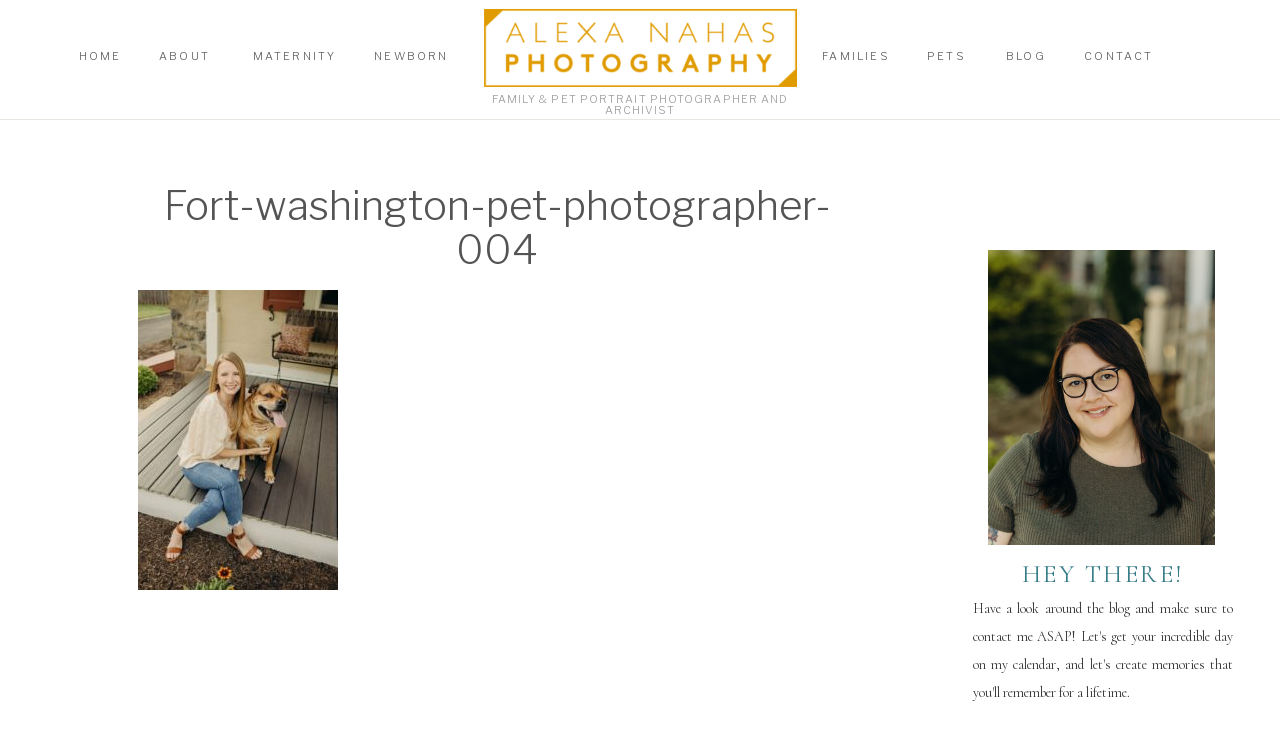

--- FILE ---
content_type: text/html; charset=UTF-8
request_url: https://alexanahas.com/?attachment_id=15699
body_size: 22763
content:
<!DOCTYPE html>
<html lang="en-US" class="d">
<head>
<link rel="stylesheet" type="text/css" href="//lib.showit.co/engine/2.6.1/showit.css" />
<meta name='robots' content='index, follow, max-image-preview:large, max-snippet:-1, max-video-preview:-1' />

	<!-- This site is optimized with the Yoast SEO plugin v24.8.1 - https://yoast.com/wordpress/plugins/seo/ -->
	<title>Fort-washington-pet-photographer-004 - Alexa Nahas Photography</title>
	<link rel="canonical" href="https://alexanahas.com/" />
	<meta property="og:locale" content="en_US" />
	<meta property="og:type" content="article" />
	<meta property="og:title" content="Fort-washington-pet-photographer-004 - Alexa Nahas Photography" />
	<meta property="og:url" content="https://alexanahas.com/" />
	<meta property="og:site_name" content="Alexa Nahas Photography" />
	<meta property="article:publisher" content="https://www.facebook.com/AlexaNahasPhoto/" />
	<meta property="article:modified_time" content="2022-04-20T17:48:11+00:00" />
	<meta property="og:image" content="https://alexanahas.com" />
	<meta property="og:image:width" content="1707" />
	<meta property="og:image:height" content="2560" />
	<meta property="og:image:type" content="image/jpeg" />
	<meta name="twitter:card" content="summary_large_image" />
	<script type="application/ld+json" class="yoast-schema-graph">{"@context":"https://schema.org","@graph":[{"@type":"WebPage","@id":"https://alexanahas.com/","url":"https://alexanahas.com/","name":"Fort-washington-pet-photographer-004 - Alexa Nahas Photography","isPartOf":{"@id":"https://alexanahas.com/#website"},"primaryImageOfPage":{"@id":"https://alexanahas.com/#primaryimage"},"image":{"@id":"https://alexanahas.com/#primaryimage"},"thumbnailUrl":"https://alexanahas.com/wp-content/uploads/2022/04/Fort-washington-pet-photographer-004-scaled.jpg","datePublished":"2022-04-20T17:43:01+00:00","dateModified":"2022-04-20T17:48:11+00:00","breadcrumb":{"@id":"https://alexanahas.com/#breadcrumb"},"inLanguage":"en-US","potentialAction":[{"@type":"ReadAction","target":["https://alexanahas.com/"]}]},{"@type":"ImageObject","inLanguage":"en-US","@id":"https://alexanahas.com/#primaryimage","url":"https://alexanahas.com/wp-content/uploads/2022/04/Fort-washington-pet-photographer-004-scaled.jpg","contentUrl":"https://alexanahas.com/wp-content/uploads/2022/04/Fort-washington-pet-photographer-004-scaled.jpg","width":1707,"height":2560,"caption":"best fort washington pet photographer"},{"@type":"BreadcrumbList","@id":"https://alexanahas.com/#breadcrumb","itemListElement":[{"@type":"ListItem","position":1,"name":"Home","item":"https://alexanahas.com/"},{"@type":"ListItem","position":2,"name":"Fort-washington-pet-photographer-004"}]},{"@type":"WebSite","@id":"https://alexanahas.com/#website","url":"https://alexanahas.com/","name":"Alexa Nahas Photography","description":"Moment Driven Documentation","publisher":{"@id":"https://alexanahas.com/#organization"},"potentialAction":[{"@type":"SearchAction","target":{"@type":"EntryPoint","urlTemplate":"https://alexanahas.com/?s={search_term_string}"},"query-input":{"@type":"PropertyValueSpecification","valueRequired":true,"valueName":"search_term_string"}}],"inLanguage":"en-US"},{"@type":"Organization","@id":"https://alexanahas.com/#organization","name":"Alexa Nahas Photography","url":"https://alexanahas.com/","logo":{"@type":"ImageObject","inLanguage":"en-US","@id":"https://alexanahas.com/#/schema/logo/image/","url":"https://alexanahas.com/wp-content/uploads/2017/02/AlexaNahas_LogoSets-1g-1.jpg","contentUrl":"https://alexanahas.com/wp-content/uploads/2017/02/AlexaNahas_LogoSets-1g-1.jpg","width":1080,"height":1103,"caption":"Alexa Nahas Photography"},"image":{"@id":"https://alexanahas.com/#/schema/logo/image/"},"sameAs":["https://www.facebook.com/AlexaNahasPhoto/","https://www.instagram.com/alexanahasphoto","https://www.pinterest.com/alexanahasphotography/"]}]}</script>
	<!-- / Yoast SEO plugin. -->


<link rel="alternate" type="application/rss+xml" title="Alexa Nahas Photography &raquo; Feed" href="https://alexanahas.com/feed/" />
<link rel="alternate" type="application/rss+xml" title="Alexa Nahas Photography &raquo; Comments Feed" href="https://alexanahas.com/comments/feed/" />
<link rel="alternate" type="application/rss+xml" title="Alexa Nahas Photography &raquo; Fort-washington-pet-photographer-004 Comments Feed" href="https://alexanahas.com/?attachment_id=15699/feed/" />
<script type="text/javascript">
/* <![CDATA[ */
window._wpemojiSettings = {"baseUrl":"https:\/\/s.w.org\/images\/core\/emoji\/16.0.1\/72x72\/","ext":".png","svgUrl":"https:\/\/s.w.org\/images\/core\/emoji\/16.0.1\/svg\/","svgExt":".svg","source":{"concatemoji":"https:\/\/alexanahas.com\/wp-includes\/js\/wp-emoji-release.min.js?ver=6.8.3"}};
/*! This file is auto-generated */
!function(s,n){var o,i,e;function c(e){try{var t={supportTests:e,timestamp:(new Date).valueOf()};sessionStorage.setItem(o,JSON.stringify(t))}catch(e){}}function p(e,t,n){e.clearRect(0,0,e.canvas.width,e.canvas.height),e.fillText(t,0,0);var t=new Uint32Array(e.getImageData(0,0,e.canvas.width,e.canvas.height).data),a=(e.clearRect(0,0,e.canvas.width,e.canvas.height),e.fillText(n,0,0),new Uint32Array(e.getImageData(0,0,e.canvas.width,e.canvas.height).data));return t.every(function(e,t){return e===a[t]})}function u(e,t){e.clearRect(0,0,e.canvas.width,e.canvas.height),e.fillText(t,0,0);for(var n=e.getImageData(16,16,1,1),a=0;a<n.data.length;a++)if(0!==n.data[a])return!1;return!0}function f(e,t,n,a){switch(t){case"flag":return n(e,"\ud83c\udff3\ufe0f\u200d\u26a7\ufe0f","\ud83c\udff3\ufe0f\u200b\u26a7\ufe0f")?!1:!n(e,"\ud83c\udde8\ud83c\uddf6","\ud83c\udde8\u200b\ud83c\uddf6")&&!n(e,"\ud83c\udff4\udb40\udc67\udb40\udc62\udb40\udc65\udb40\udc6e\udb40\udc67\udb40\udc7f","\ud83c\udff4\u200b\udb40\udc67\u200b\udb40\udc62\u200b\udb40\udc65\u200b\udb40\udc6e\u200b\udb40\udc67\u200b\udb40\udc7f");case"emoji":return!a(e,"\ud83e\udedf")}return!1}function g(e,t,n,a){var r="undefined"!=typeof WorkerGlobalScope&&self instanceof WorkerGlobalScope?new OffscreenCanvas(300,150):s.createElement("canvas"),o=r.getContext("2d",{willReadFrequently:!0}),i=(o.textBaseline="top",o.font="600 32px Arial",{});return e.forEach(function(e){i[e]=t(o,e,n,a)}),i}function t(e){var t=s.createElement("script");t.src=e,t.defer=!0,s.head.appendChild(t)}"undefined"!=typeof Promise&&(o="wpEmojiSettingsSupports",i=["flag","emoji"],n.supports={everything:!0,everythingExceptFlag:!0},e=new Promise(function(e){s.addEventListener("DOMContentLoaded",e,{once:!0})}),new Promise(function(t){var n=function(){try{var e=JSON.parse(sessionStorage.getItem(o));if("object"==typeof e&&"number"==typeof e.timestamp&&(new Date).valueOf()<e.timestamp+604800&&"object"==typeof e.supportTests)return e.supportTests}catch(e){}return null}();if(!n){if("undefined"!=typeof Worker&&"undefined"!=typeof OffscreenCanvas&&"undefined"!=typeof URL&&URL.createObjectURL&&"undefined"!=typeof Blob)try{var e="postMessage("+g.toString()+"("+[JSON.stringify(i),f.toString(),p.toString(),u.toString()].join(",")+"));",a=new Blob([e],{type:"text/javascript"}),r=new Worker(URL.createObjectURL(a),{name:"wpTestEmojiSupports"});return void(r.onmessage=function(e){c(n=e.data),r.terminate(),t(n)})}catch(e){}c(n=g(i,f,p,u))}t(n)}).then(function(e){for(var t in e)n.supports[t]=e[t],n.supports.everything=n.supports.everything&&n.supports[t],"flag"!==t&&(n.supports.everythingExceptFlag=n.supports.everythingExceptFlag&&n.supports[t]);n.supports.everythingExceptFlag=n.supports.everythingExceptFlag&&!n.supports.flag,n.DOMReady=!1,n.readyCallback=function(){n.DOMReady=!0}}).then(function(){return e}).then(function(){var e;n.supports.everything||(n.readyCallback(),(e=n.source||{}).concatemoji?t(e.concatemoji):e.wpemoji&&e.twemoji&&(t(e.twemoji),t(e.wpemoji)))}))}((window,document),window._wpemojiSettings);
/* ]]> */
</script>
<style id='wp-emoji-styles-inline-css' type='text/css'>

	img.wp-smiley, img.emoji {
		display: inline !important;
		border: none !important;
		box-shadow: none !important;
		height: 1em !important;
		width: 1em !important;
		margin: 0 0.07em !important;
		vertical-align: -0.1em !important;
		background: none !important;
		padding: 0 !important;
	}
</style>
<link rel='stylesheet' id='wp-block-library-css' href='https://alexanahas.com/wp-includes/css/dist/block-library/style.min.css?ver=6.8.3' type='text/css' media='all' />
<style id='classic-theme-styles-inline-css' type='text/css'>
/*! This file is auto-generated */
.wp-block-button__link{color:#fff;background-color:#32373c;border-radius:9999px;box-shadow:none;text-decoration:none;padding:calc(.667em + 2px) calc(1.333em + 2px);font-size:1.125em}.wp-block-file__button{background:#32373c;color:#fff;text-decoration:none}
</style>
<style id='global-styles-inline-css' type='text/css'>
:root{--wp--preset--aspect-ratio--square: 1;--wp--preset--aspect-ratio--4-3: 4/3;--wp--preset--aspect-ratio--3-4: 3/4;--wp--preset--aspect-ratio--3-2: 3/2;--wp--preset--aspect-ratio--2-3: 2/3;--wp--preset--aspect-ratio--16-9: 16/9;--wp--preset--aspect-ratio--9-16: 9/16;--wp--preset--color--black: #000000;--wp--preset--color--cyan-bluish-gray: #abb8c3;--wp--preset--color--white: #ffffff;--wp--preset--color--pale-pink: #f78da7;--wp--preset--color--vivid-red: #cf2e2e;--wp--preset--color--luminous-vivid-orange: #ff6900;--wp--preset--color--luminous-vivid-amber: #fcb900;--wp--preset--color--light-green-cyan: #7bdcb5;--wp--preset--color--vivid-green-cyan: #00d084;--wp--preset--color--pale-cyan-blue: #8ed1fc;--wp--preset--color--vivid-cyan-blue: #0693e3;--wp--preset--color--vivid-purple: #9b51e0;--wp--preset--gradient--vivid-cyan-blue-to-vivid-purple: linear-gradient(135deg,rgba(6,147,227,1) 0%,rgb(155,81,224) 100%);--wp--preset--gradient--light-green-cyan-to-vivid-green-cyan: linear-gradient(135deg,rgb(122,220,180) 0%,rgb(0,208,130) 100%);--wp--preset--gradient--luminous-vivid-amber-to-luminous-vivid-orange: linear-gradient(135deg,rgba(252,185,0,1) 0%,rgba(255,105,0,1) 100%);--wp--preset--gradient--luminous-vivid-orange-to-vivid-red: linear-gradient(135deg,rgba(255,105,0,1) 0%,rgb(207,46,46) 100%);--wp--preset--gradient--very-light-gray-to-cyan-bluish-gray: linear-gradient(135deg,rgb(238,238,238) 0%,rgb(169,184,195) 100%);--wp--preset--gradient--cool-to-warm-spectrum: linear-gradient(135deg,rgb(74,234,220) 0%,rgb(151,120,209) 20%,rgb(207,42,186) 40%,rgb(238,44,130) 60%,rgb(251,105,98) 80%,rgb(254,248,76) 100%);--wp--preset--gradient--blush-light-purple: linear-gradient(135deg,rgb(255,206,236) 0%,rgb(152,150,240) 100%);--wp--preset--gradient--blush-bordeaux: linear-gradient(135deg,rgb(254,205,165) 0%,rgb(254,45,45) 50%,rgb(107,0,62) 100%);--wp--preset--gradient--luminous-dusk: linear-gradient(135deg,rgb(255,203,112) 0%,rgb(199,81,192) 50%,rgb(65,88,208) 100%);--wp--preset--gradient--pale-ocean: linear-gradient(135deg,rgb(255,245,203) 0%,rgb(182,227,212) 50%,rgb(51,167,181) 100%);--wp--preset--gradient--electric-grass: linear-gradient(135deg,rgb(202,248,128) 0%,rgb(113,206,126) 100%);--wp--preset--gradient--midnight: linear-gradient(135deg,rgb(2,3,129) 0%,rgb(40,116,252) 100%);--wp--preset--font-size--small: 13px;--wp--preset--font-size--medium: 20px;--wp--preset--font-size--large: 36px;--wp--preset--font-size--x-large: 42px;--wp--preset--spacing--20: 0.44rem;--wp--preset--spacing--30: 0.67rem;--wp--preset--spacing--40: 1rem;--wp--preset--spacing--50: 1.5rem;--wp--preset--spacing--60: 2.25rem;--wp--preset--spacing--70: 3.38rem;--wp--preset--spacing--80: 5.06rem;--wp--preset--shadow--natural: 6px 6px 9px rgba(0, 0, 0, 0.2);--wp--preset--shadow--deep: 12px 12px 50px rgba(0, 0, 0, 0.4);--wp--preset--shadow--sharp: 6px 6px 0px rgba(0, 0, 0, 0.2);--wp--preset--shadow--outlined: 6px 6px 0px -3px rgba(255, 255, 255, 1), 6px 6px rgba(0, 0, 0, 1);--wp--preset--shadow--crisp: 6px 6px 0px rgba(0, 0, 0, 1);}:where(.is-layout-flex){gap: 0.5em;}:where(.is-layout-grid){gap: 0.5em;}body .is-layout-flex{display: flex;}.is-layout-flex{flex-wrap: wrap;align-items: center;}.is-layout-flex > :is(*, div){margin: 0;}body .is-layout-grid{display: grid;}.is-layout-grid > :is(*, div){margin: 0;}:where(.wp-block-columns.is-layout-flex){gap: 2em;}:where(.wp-block-columns.is-layout-grid){gap: 2em;}:where(.wp-block-post-template.is-layout-flex){gap: 1.25em;}:where(.wp-block-post-template.is-layout-grid){gap: 1.25em;}.has-black-color{color: var(--wp--preset--color--black) !important;}.has-cyan-bluish-gray-color{color: var(--wp--preset--color--cyan-bluish-gray) !important;}.has-white-color{color: var(--wp--preset--color--white) !important;}.has-pale-pink-color{color: var(--wp--preset--color--pale-pink) !important;}.has-vivid-red-color{color: var(--wp--preset--color--vivid-red) !important;}.has-luminous-vivid-orange-color{color: var(--wp--preset--color--luminous-vivid-orange) !important;}.has-luminous-vivid-amber-color{color: var(--wp--preset--color--luminous-vivid-amber) !important;}.has-light-green-cyan-color{color: var(--wp--preset--color--light-green-cyan) !important;}.has-vivid-green-cyan-color{color: var(--wp--preset--color--vivid-green-cyan) !important;}.has-pale-cyan-blue-color{color: var(--wp--preset--color--pale-cyan-blue) !important;}.has-vivid-cyan-blue-color{color: var(--wp--preset--color--vivid-cyan-blue) !important;}.has-vivid-purple-color{color: var(--wp--preset--color--vivid-purple) !important;}.has-black-background-color{background-color: var(--wp--preset--color--black) !important;}.has-cyan-bluish-gray-background-color{background-color: var(--wp--preset--color--cyan-bluish-gray) !important;}.has-white-background-color{background-color: var(--wp--preset--color--white) !important;}.has-pale-pink-background-color{background-color: var(--wp--preset--color--pale-pink) !important;}.has-vivid-red-background-color{background-color: var(--wp--preset--color--vivid-red) !important;}.has-luminous-vivid-orange-background-color{background-color: var(--wp--preset--color--luminous-vivid-orange) !important;}.has-luminous-vivid-amber-background-color{background-color: var(--wp--preset--color--luminous-vivid-amber) !important;}.has-light-green-cyan-background-color{background-color: var(--wp--preset--color--light-green-cyan) !important;}.has-vivid-green-cyan-background-color{background-color: var(--wp--preset--color--vivid-green-cyan) !important;}.has-pale-cyan-blue-background-color{background-color: var(--wp--preset--color--pale-cyan-blue) !important;}.has-vivid-cyan-blue-background-color{background-color: var(--wp--preset--color--vivid-cyan-blue) !important;}.has-vivid-purple-background-color{background-color: var(--wp--preset--color--vivid-purple) !important;}.has-black-border-color{border-color: var(--wp--preset--color--black) !important;}.has-cyan-bluish-gray-border-color{border-color: var(--wp--preset--color--cyan-bluish-gray) !important;}.has-white-border-color{border-color: var(--wp--preset--color--white) !important;}.has-pale-pink-border-color{border-color: var(--wp--preset--color--pale-pink) !important;}.has-vivid-red-border-color{border-color: var(--wp--preset--color--vivid-red) !important;}.has-luminous-vivid-orange-border-color{border-color: var(--wp--preset--color--luminous-vivid-orange) !important;}.has-luminous-vivid-amber-border-color{border-color: var(--wp--preset--color--luminous-vivid-amber) !important;}.has-light-green-cyan-border-color{border-color: var(--wp--preset--color--light-green-cyan) !important;}.has-vivid-green-cyan-border-color{border-color: var(--wp--preset--color--vivid-green-cyan) !important;}.has-pale-cyan-blue-border-color{border-color: var(--wp--preset--color--pale-cyan-blue) !important;}.has-vivid-cyan-blue-border-color{border-color: var(--wp--preset--color--vivid-cyan-blue) !important;}.has-vivid-purple-border-color{border-color: var(--wp--preset--color--vivid-purple) !important;}.has-vivid-cyan-blue-to-vivid-purple-gradient-background{background: var(--wp--preset--gradient--vivid-cyan-blue-to-vivid-purple) !important;}.has-light-green-cyan-to-vivid-green-cyan-gradient-background{background: var(--wp--preset--gradient--light-green-cyan-to-vivid-green-cyan) !important;}.has-luminous-vivid-amber-to-luminous-vivid-orange-gradient-background{background: var(--wp--preset--gradient--luminous-vivid-amber-to-luminous-vivid-orange) !important;}.has-luminous-vivid-orange-to-vivid-red-gradient-background{background: var(--wp--preset--gradient--luminous-vivid-orange-to-vivid-red) !important;}.has-very-light-gray-to-cyan-bluish-gray-gradient-background{background: var(--wp--preset--gradient--very-light-gray-to-cyan-bluish-gray) !important;}.has-cool-to-warm-spectrum-gradient-background{background: var(--wp--preset--gradient--cool-to-warm-spectrum) !important;}.has-blush-light-purple-gradient-background{background: var(--wp--preset--gradient--blush-light-purple) !important;}.has-blush-bordeaux-gradient-background{background: var(--wp--preset--gradient--blush-bordeaux) !important;}.has-luminous-dusk-gradient-background{background: var(--wp--preset--gradient--luminous-dusk) !important;}.has-pale-ocean-gradient-background{background: var(--wp--preset--gradient--pale-ocean) !important;}.has-electric-grass-gradient-background{background: var(--wp--preset--gradient--electric-grass) !important;}.has-midnight-gradient-background{background: var(--wp--preset--gradient--midnight) !important;}.has-small-font-size{font-size: var(--wp--preset--font-size--small) !important;}.has-medium-font-size{font-size: var(--wp--preset--font-size--medium) !important;}.has-large-font-size{font-size: var(--wp--preset--font-size--large) !important;}.has-x-large-font-size{font-size: var(--wp--preset--font-size--x-large) !important;}
:where(.wp-block-post-template.is-layout-flex){gap: 1.25em;}:where(.wp-block-post-template.is-layout-grid){gap: 1.25em;}
:where(.wp-block-columns.is-layout-flex){gap: 2em;}:where(.wp-block-columns.is-layout-grid){gap: 2em;}
:root :where(.wp-block-pullquote){font-size: 1.5em;line-height: 1.6;}
</style>
<style id='akismet-widget-style-inline-css' type='text/css'>

			.a-stats {
				--akismet-color-mid-green: #357b49;
				--akismet-color-white: #fff;
				--akismet-color-light-grey: #f6f7f7;

				max-width: 350px;
				width: auto;
			}

			.a-stats * {
				all: unset;
				box-sizing: border-box;
			}

			.a-stats strong {
				font-weight: 600;
			}

			.a-stats a.a-stats__link,
			.a-stats a.a-stats__link:visited,
			.a-stats a.a-stats__link:active {
				background: var(--akismet-color-mid-green);
				border: none;
				box-shadow: none;
				border-radius: 8px;
				color: var(--akismet-color-white);
				cursor: pointer;
				display: block;
				font-family: -apple-system, BlinkMacSystemFont, 'Segoe UI', 'Roboto', 'Oxygen-Sans', 'Ubuntu', 'Cantarell', 'Helvetica Neue', sans-serif;
				font-weight: 500;
				padding: 12px;
				text-align: center;
				text-decoration: none;
				transition: all 0.2s ease;
			}

			/* Extra specificity to deal with TwentyTwentyOne focus style */
			.widget .a-stats a.a-stats__link:focus {
				background: var(--akismet-color-mid-green);
				color: var(--akismet-color-white);
				text-decoration: none;
			}

			.a-stats a.a-stats__link:hover {
				filter: brightness(110%);
				box-shadow: 0 4px 12px rgba(0, 0, 0, 0.06), 0 0 2px rgba(0, 0, 0, 0.16);
			}

			.a-stats .count {
				color: var(--akismet-color-white);
				display: block;
				font-size: 1.5em;
				line-height: 1.4;
				padding: 0 13px;
				white-space: nowrap;
			}
		
</style>
<link rel='stylesheet' id='pub-style-css' href='https://alexanahas.com/wp-content/themes/showit/pubs/v5kmwz9ws3em853zxbtrda/20251028224648S9dkgy2/assets/pub.css?ver=1761691619' type='text/css' media='all' />
<script type="text/javascript" src="https://alexanahas.com/wp-includes/js/jquery/jquery.min.js?ver=3.7.1" id="jquery-core-js"></script>
<script type="text/javascript" id="jquery-core-js-after">
/* <![CDATA[ */
$ = jQuery;
/* ]]> */
</script>
<script type="text/javascript" src="https://alexanahas.com/wp-content/themes/showit/pubs/v5kmwz9ws3em853zxbtrda/20251028224648S9dkgy2/assets/pub.js?ver=1761691619" id="pub-script-js"></script>
<link rel="https://api.w.org/" href="https://alexanahas.com/wp-json/" /><link rel="alternate" title="JSON" type="application/json" href="https://alexanahas.com/wp-json/wp/v2/media/15699" /><link rel="EditURI" type="application/rsd+xml" title="RSD" href="https://alexanahas.com/xmlrpc.php?rsd" />
<link rel='shortlink' href='https://alexanahas.com/?p=15699' />
<link rel="alternate" title="oEmbed (JSON)" type="application/json+oembed" href="https://alexanahas.com/wp-json/oembed/1.0/embed?url=https%3A%2F%2Falexanahas.com%2F%3Fattachment_id%3D15699" />
<link rel="alternate" title="oEmbed (XML)" type="text/xml+oembed" href="https://alexanahas.com/wp-json/oembed/1.0/embed?url=https%3A%2F%2Falexanahas.com%2F%3Fattachment_id%3D15699&#038;format=xml" />
<link href="https://fonts.googleapis.com/css2?family=Raleway:wght@100;200;300;400;500;600;700;800;900&family=Inter:wght@100;200;300;400;500;600;700;800;900" rel="stylesheet" type="text/css"/><style id="rsbs-inline-css">html:is(.d) :is(.page, .single):not(.woocommerce-page) .se-wpt-pc h1 {
                        margin-top: 15px;
margin-bottom: 15px;
margin-left: 0px;
margin-right: 0px;
padding-top: 0px;
padding-bottom: 0px;
padding-left: 0px;
padding-right: 0px;
font-family: "Raleway", sans-serif;
font-weight: 400;
font-size: 48px;
line-height: 54px;
text-align: left;
letter-spacing: 0px;
word-spacing: 0px;
text-decoration: none;
text-transform: none;
color: #000000;
font-style: normal;

                    }html:is(.m) :is(.page, .single):not(.woocommerce-page) .se-wpt-pc h1 {
                        margin-top: 15px;
margin-bottom: 15px;
margin-left: 0px;
margin-right: 0px;
padding-top: 0px;
padding-bottom: 0px;
padding-left: 0px;
padding-right: 0px;
font-family: "Raleway", sans-serif;
font-weight: 400;
font-size: 60px;
line-height: 54px;
text-align: left;
letter-spacing: 0px;
word-spacing: 0px;
text-decoration: none;
text-transform: none;
color: #000000;
font-style: normal;

                    }html:is(.d) :is(.page, .single):not(.woocommerce-page) .se-wpt-pc h2 {
                        margin-top: 15px;
margin-bottom: 15px;
margin-left: 0px;
margin-right: 0px;
padding-top: 0px;
padding-bottom: 0px;
padding-left: 0px;
padding-right: 0px;
font-family: "Raleway", sans-serif;
font-weight: 200;
font-size: 25px;
line-height: 42px;
text-align: left;
letter-spacing: 0px;
word-spacing: 0px;
text-decoration: none;
text-transform: none;
color: #000000;
font-style: normal;

                    }html:is(.m) :is(.page, .single):not(.woocommerce-page) .se-wpt-pc h2 {
                        margin-top: 15px;
margin-bottom: 15px;
margin-left: 0px;
margin-right: 0px;
padding-top: 0px;
padding-bottom: 0px;
padding-left: 0px;
padding-right: 0px;
font-family: "Raleway", sans-serif;
font-weight: 200;
font-size: 21px;
line-height: 42px;
text-align: left;
letter-spacing: 0px;
word-spacing: 0px;
text-decoration: none;
text-transform: none;
color: #000000;
font-style: normal;

                    }html:is(.d) :is(.page, .single):not(.woocommerce-page) .se-wpt-pc h3 {
                        margin-top: 15px;
margin-bottom: 15px;
margin-left: 0px;
margin-right: 0px;
padding-top: 0px;
padding-bottom: 0px;
padding-left: 0px;
padding-right: 0px;
font-family: "Raleway", sans-serif;
font-weight: 300;
font-size: 20px;
line-height: 34px;
text-align: left;
letter-spacing: 0px;
word-spacing: 0px;
text-decoration: none;
text-transform: none;
color: #000000;
font-style: normal;

                    }html:is(.m) :is(.page, .single):not(.woocommerce-page) .se-wpt-pc h3 {
                        margin-top: 15px;
margin-bottom: 15px;
margin-left: 0px;
margin-right: 0px;
padding-top: 0px;
padding-bottom: 0px;
padding-left: 0px;
padding-right: 0px;
font-family: "Raleway", sans-serif;
font-weight: 300;
font-size: 16px;
line-height: 34px;
text-align: left;
letter-spacing: 0px;
word-spacing: 0px;
text-decoration: none;
text-transform: none;
color: #000000;
font-style: normal;

                    }html:is(.d) :is(.page, .single):not(.woocommerce-page) .se-wpt-pc h4 {
                        margin-top: 15px;
margin-bottom: 15px;
margin-left: 0px;
margin-right: 0px;
padding-top: 0px;
padding-bottom: 0px;
padding-left: 0px;
padding-right: 0px;
font-family: "Raleway", sans-serif;
font-weight: 700;
font-size: 15px;
line-height: 32px;
text-align: left;
letter-spacing: 0px;
word-spacing: 0px;
text-decoration: none;
text-transform: none;
color: #000000;
font-style: normal;

                    }html:is(.m) :is(.page, .single):not(.woocommerce-page) .se-wpt-pc h4 {
                        margin-top: 15px;
margin-bottom: 15px;
margin-left: 0px;
margin-right: 0px;
padding-top: 0px;
padding-bottom: 0px;
padding-left: 0px;
padding-right: 0px;
font-family: "Raleway", sans-serif;
font-weight: 700;
font-size: 26px;
line-height: 32px;
text-align: left;
letter-spacing: 0px;
word-spacing: 0px;
text-decoration: none;
text-transform: none;
color: #000000;
font-style: normal;

                    }html:is(.d) :is(.page, .single):not(.woocommerce-page) .se-wpt-pc h5 {
                        margin-top: 15px;
margin-bottom: 15px;
margin-left: 0px;
margin-right: 0px;
padding-top: 0px;
padding-bottom: 0px;
padding-left: 0px;
padding-right: 0px;
font-family: "Raleway", sans-serif;
font-weight: 700;
font-size: 24px;
line-height: 30px;
text-align: left;
letter-spacing: 0px;
word-spacing: 0px;
text-decoration: none;
text-transform: none;
color: #000000;
font-style: normal;

                    }html:is(.m) :is(.page, .single):not(.woocommerce-page) .se-wpt-pc h5 {
                        margin-top: 15px;
margin-bottom: 15px;
margin-left: 0px;
margin-right: 0px;
padding-top: 0px;
padding-bottom: 0px;
padding-left: 0px;
padding-right: 0px;
font-family: "Raleway", sans-serif;
font-weight: 700;
font-size: 24px;
line-height: 30px;
text-align: left;
letter-spacing: 0px;
word-spacing: 0px;
text-decoration: none;
text-transform: none;
color: #000000;
font-style: normal;

                    }html:is(.d) :is(.page, .single):not(.woocommerce-page) .se-wpt-pc h6 {
                        margin-top: 15px;
margin-bottom: 15px;
margin-left: 0px;
margin-right: 0px;
padding-top: 0px;
padding-bottom: 0px;
padding-left: 0px;
padding-right: 0px;
font-family: "Raleway", sans-serif;
font-weight: 700;
font-size: 22px;
line-height: 28px;
text-align: left;
letter-spacing: 0px;
word-spacing: 0px;
text-decoration: none;
text-transform: none;
color: #000000;
font-style: normal;

                    }html:is(.m) :is(.page, .single):not(.woocommerce-page) .se-wpt-pc h6 {
                        margin-top: 15px;
margin-bottom: 15px;
margin-left: 0px;
margin-right: 0px;
padding-top: 0px;
padding-bottom: 0px;
padding-left: 0px;
padding-right: 0px;
font-family: "Raleway", sans-serif;
font-weight: 700;
font-size: 22px;
line-height: 28px;
text-align: left;
letter-spacing: 0px;
word-spacing: 0px;
text-decoration: none;
text-transform: none;
color: #000000;
font-style: normal;

                    }html:is(.d) :is(.page, .single):not(.woocommerce-page) .se-wpt-pc p {
                        margin-top: 15px;
margin-bottom: 15px;
margin-left: 0px;
margin-right: 0px;
padding-top: 0px;
padding-bottom: 0px;
padding-left: 0px;
padding-right: 0px;
font-family: "Raleway", sans-serif;
font-weight: 400;
font-size: 14px;
line-height: 26px;
text-align: left;
letter-spacing: 0px;
word-spacing: 0px;
text-decoration: none;
text-transform: none;
color: #000000;
font-style: normal;

                    }html:is(.m) :is(.page, .single):not(.woocommerce-page) .se-wpt-pc p {
                        margin-top: 15px;
margin-bottom: 15px;
margin-left: 0px;
margin-right: 0px;
padding-top: 0px;
padding-bottom: 0px;
padding-left: 0px;
padding-right: 0px;
font-family: "Raleway", sans-serif;
font-weight: 400;
font-size: 11px;
line-height: 26px;
text-align: left;
letter-spacing: 0px;
word-spacing: 0px;
text-decoration: none;
text-transform: none;
color: #000000;
font-style: normal;

                    }html:is(.d) :is(.page, .single):not(.woocommerce-page) .se-wpt-pc ul:not(.blocks-gallery-grid), html:is(.d) :is(.page, .single):not(.woocommerce-page) .se-wpt-pc ol:not(.blocks-gallery-grid) {
                                margin-top: 15px;
                                margin-bottom: 15px;
                                margin-left: 0px;
                                margin-right: 0px;
                                padding-top: 0px;
                                padding-bottom: 0px;
                                padding-left: 0px;
                                padding-right: 0px;
                            }
                        html:is(.d) :is(.page, .single):not(.woocommerce-page) .se-wpt-pc ul:not(.blocks-gallery-grid) li, html:is(.d) :is(.page, .single):not(.woocommerce-page) .se-wpt-pc ol:not(.blocks-gallery-grid) li, html:is(.d) :is(.page, .single):not(.woocommerce-page) .se-wpt-pc ul:not(.blocks-gallery-grid) ol, html:is(.d) :is(.page, .single):not(.woocommerce-page) .se-wpt-pc ol:not(.blocks-gallery-grid) ol {
                                font-family: "Raleway", sans-serif;
                                font-weight: 400;
                                font-size: 14px;
                                line-height: 26px;
                                letter-spacing: 0px;
                                word-spacing: 0px;
                                text-align: left;
                                text-transform: none;
                                text-decoration: none;
                                color: #000000;
                                margin-bottom: 10px;
                                font-style: normal;
                            }
                        html:is(.d) :is(.page, .single):not(.woocommerce-page) .se-wpt-pc ul:not(.blocks-gallery-grid) li::marker, html:is(.d) :is(.page, .single):not(.woocommerce-page) .se-wpt-pc ol:not(.blocks-gallery-grid) li::marker, html:is(.d) :is(.page, .single):not(.woocommerce-page) .se-wpt-pc ul:not(.blocks-gallery-grid) ol::marker, html:is(.d) :is(.page, .single):not(.woocommerce-page) .se-wpt-pc ol:not(.blocks-gallery-grid) ol::marker {
                                color: #000000;
                            }
                        html:is(.m) :is(.page, .single):not(.woocommerce-page) .se-wpt-pc ul:not(.blocks-gallery-grid), html:is(.m) :is(.page, .single):not(.woocommerce-page) .se-wpt-pc ol:not(.blocks-gallery-grid) {
                                margin-top: 15px;
                                margin-bottom: 15px;
                                margin-left: 0px;
                                margin-right: 0px;
                                padding-top: 0px;
                                padding-bottom: 0px;
                                padding-left: 0px;
                                padding-right: 0px;
                            }
                        html:is(.m) :is(.page, .single):not(.woocommerce-page) .se-wpt-pc ul:not(.blocks-gallery-grid) li, html:is(.m) :is(.page, .single):not(.woocommerce-page) .se-wpt-pc ol:not(.blocks-gallery-grid) li, html:is(.m) :is(.page, .single):not(.woocommerce-page) .se-wpt-pc ul:not(.blocks-gallery-grid) ol, html:is(.m) :is(.page, .single):not(.woocommerce-page) .se-wpt-pc ol:not(.blocks-gallery-grid) ol {
                                font-family: "Raleway", sans-serif;
                                font-weight: 400;
                                font-size: 11px;
                                line-height: 26px;
                                letter-spacing: 0px;
                                word-spacing: 0px;
                                text-align: left;
                                text-transform: none;
                                text-decoration: none;
                                color: #000000;
                                margin-bottom: 10px;
                                font-style: normal;
                            }
                        html:is(.m) :is(.page, .single):not(.woocommerce-page) .se-wpt-pc ul:not(.blocks-gallery-grid) li::marker, html:is(.m) :is(.page, .single):not(.woocommerce-page) .se-wpt-pc ol:not(.blocks-gallery-grid) li::marker, html:is(.m) :is(.page, .single):not(.woocommerce-page) .se-wpt-pc ul:not(.blocks-gallery-grid) ol::marker, html:is(.m) :is(.page, .single):not(.woocommerce-page) .se-wpt-pc ol:not(.blocks-gallery-grid) ol::marker {
                                color: #000000;
                            }
                        blockquote{position:relative;}blockquote:before{content: url(https://static.showit.co/file/pgxsO1jgQMmghhXSnZlfVg/65423/quotation-block-quote-80.png);position: absolute;opacity: 0.04;left: -25px;margin-top: -3% !important;}@media only screen and (max-width: 767px) {html:is(.d) :is(.page, .single):not(.woocommerce-page) blockquote.wp-block-quote {
                                    font-size: 20px !important;
                                }
                            }html:is(.d) :is(.page, .single):not(.woocommerce-page) blockquote.wp-block-quote, html:is(.d) :is(.page, .single):not(.woocommerce-page) .se-wpt-pc blockquote.wp-block-quote p {
                            margin-top: 15px !important;
margin-bottom: 15px !important;
margin-left: 0px !important;
margin-right: 0px !important;
padding-top: 0px !important;
padding-bottom: 0px !important;
padding-left: 0px !important;
padding-right: 0px !important;
font-family: "Raleway", sans-serif !important;
font-weight: 400 !important;
font-size: 18px !important;
line-height: 25px !important;
text-align: center !important;
letter-spacing: 0px !important;
word-spacing: 0px !important;
text-decoration: none !important;
text-transform: none !important;
color: #377D88 !important;
font-style: normal !important;

                            background-color: transparent !important;
                            max-width: none !important;
                        }html:is(.m) :is(.page, .single):not(.woocommerce-page) blockquote.wp-block-quote, html:is(.m) :is(.page, .single):not(.woocommerce-page) .se-wpt-pc blockquote.wp-block-quote p {
                            margin-top: 15px;
margin-bottom: 15px;
margin-left: 0px;
margin-right: 0px;
padding-top: 0px;
padding-bottom: 0px;
padding-left: 0px;
padding-right: 0px;
font-family: "Raleway", sans-serif;
font-weight: 400;
font-size: 15px;
line-height: 38px;
text-align: left;
letter-spacing: 0px;
word-spacing: 0px;
text-decoration: none;
text-transform: none;
color: #377D88;
font-style: normal;

                            background-color: transparent;
                            max-width: none !important;
                        }html:is(.d) :is(.page, .single):not(.woocommerce-page) blockquote.wp-block-quote cite {
                            margin-top: 15px !important;
margin-bottom: 15px !important;
margin-left: px !important;
margin-right: 0px !important;
padding-top: 0px !important;
padding-bottom: 0px !important;
padding-left: 0px !important;
padding-right: 0px !important;
font-family: "Inter", sans-serif !important;
font-weight: 400 !important;
font-size: 18px !important;
line-height: 26px !important;
text-align: center !important;
letter-spacing: 0px !important;
word-spacing: 0px !important;
text-decoration: none !important;
text-transform: none !important;
color: #000000 !important;
font-style: italic !important;

                        }html:is(.m) :is(.page, .single):not(.woocommerce-page) blockquote.wp-block-quote cite {
                            margin-top: 15px;
margin-bottom: 15px;
margin-left: 0px;
margin-right: 0px;
padding-top: 0px;
padding-bottom: 0px;
padding-left: 0px;
padding-right: 0px;
font-family: "Inter", sans-serif;
font-weight: 400;
font-size: 18px;
line-height: 26px;
text-align: left;
letter-spacing: 0px;
word-spacing: 0px;
text-decoration: none;
text-transform: none;
color: #000000;
font-style: italic;

                        }
                        html:is(.d, .m) :is(.page, .single):not(.woocommerce-page) .comment-list .children .children .comment {
                            margin-left: 0;
                            padding: 0;
                        }
                            
                        html:is(.d, .m) :is(.page, .single):not(.woocommerce-page) .comment-list .children .comment {
                            margin-left: 30px;
                            padding: 10px 0;
                        }
                    </style><link rel="icon" href="https://alexanahas.com/wp-content/uploads/2023/09/cropped-AN_Social_Logo_Color-32x32.jpg" sizes="32x32" />
<link rel="icon" href="https://alexanahas.com/wp-content/uploads/2023/09/cropped-AN_Social_Logo_Color-192x192.jpg" sizes="192x192" />
<link rel="apple-touch-icon" href="https://alexanahas.com/wp-content/uploads/2023/09/cropped-AN_Social_Logo_Color-180x180.jpg" />
<meta name="msapplication-TileImage" content="https://alexanahas.com/wp-content/uploads/2023/09/cropped-AN_Social_Logo_Color-270x270.jpg" />

<meta charset="UTF-8" />
<meta name="viewport" content="width=device-width, initial-scale=1" />
<link rel="icon" type="image/png" href="//static.showit.co/200/JNSH81lLQKC3sUtOTVl9JA/157369/smallicon_copy.png" />
<link rel="preconnect" href="https://static.showit.co" />

<link rel="preconnect" href="https://fonts.googleapis.com">
<link rel="preconnect" href="https://fonts.gstatic.com" crossorigin>
<link href="https://fonts.googleapis.com/css?family=Cardo:regular|Libre+Franklin:regular|Libre+Franklin:300|Cormorant:regular" rel="stylesheet" type="text/css"/>
<script id="init_data" type="application/json">
{"mobile":{"w":320},"desktop":{"w":1200,"defaultTrIn":{"type":"fade"},"defaultTrOut":{"type":"fade"},"bgFillType":"color","bgColor":"#000000:0"},"sid":"v5kmwz9ws3em853zxbtrda","break":768,"assetURL":"//static.showit.co","contactFormId":"157369/286310","cfAction":"aHR0cHM6Ly9jbGllbnRzZXJ2aWNlLnNob3dpdC5jby9jb250YWN0Zm9ybQ==","sgAction":"aHR0cHM6Ly9jbGllbnRzZXJ2aWNlLnNob3dpdC5jby9zb2NpYWxncmlk","blockData":[{"slug":"mobile-menu-closed-1","visible":"m","states":[{"d":{"bgFillType":"color","bgColor":"#000000:0","bgMediaType":"none"},"m":{"bgFillType":"color","bgColor":"#000000:0","bgMediaType":"none"},"slug":"closed"},{"d":{"bgFillType":"color","bgColor":"#000000:0","bgMediaType":"none"},"m":{"bgFillType":"color","bgColor":"#000000:0","bgMediaType":"none"},"slug":"open"}],"d":{"h":100,"w":1200,"locking":{"side":"t","scrollOffset":1},"bgFillType":"color","bgColor":"#ffffff","bgMediaType":"none"},"m":{"h":71,"w":320,"locking":{"side":"st","scrollOffset":1},"bgFillType":"color","bgColor":"colors-7","bgMediaType":"none"},"stateTrans":[{},{}]},{"slug":"navigation-bar-desktop-1","visible":"d","states":[{"d":{"bgFillType":"color","bgColor":"#000000:0","bgMediaType":"none"},"m":{"bgFillType":"color","bgColor":"#000000:0","bgMediaType":"none"},"slug":"view-1"},{"d":{"bgFillType":"color","bgColor":"#000000:0","bgMediaType":"none"},"m":{"bgFillType":"color","bgColor":"#000000:0","bgMediaType":"none"},"slug":"about-open"}],"d":{"h":120,"w":1200,"locking":{"scrollOffset":1},"bgFillType":"color","bgColor":"colors-7","bgMediaType":"none"},"m":{"h":75,"w":320,"locking":{"side":"st","scrollOffset":1},"bgFillType":"color","bgColor":"#ffffff","bgMediaType":"none"},"stateTrans":[{},{}]},{"slug":"secondary-navigation-1","visible":"d","states":[{"d":{"bgFillType":"color","bgColor":"#000000:0","bgMediaType":"none"},"m":{"bgFillType":"color","bgColor":"#000000:0","bgMediaType":"none"},"slug":"view-1"},{"d":{"bgFillType":"color","bgColor":"#000000:0","bgMediaType":"none"},"m":{"bgFillType":"color","bgColor":"#000000:0","bgMediaType":"none"},"slug":"about-open"}],"d":{"h":115,"w":1200,"locking":{"side":"t","scrollOffset":1},"bgFillType":"color","bgColor":"#de9924","bgMediaType":"none"},"m":{"h":75,"w":320,"locking":{"side":"st","scrollOffset":1},"bgFillType":"color","bgColor":"#ffffff","bgMediaType":"none"},"stateTrans":[{},{}]},{"slug":"side-bar-desktop-only","visible":"d","states":[],"d":{"h":6,"w":1200,"locking":{},"bgFillType":"color","bgColor":"colors-7","bgMediaType":"none"},"m":{"h":200,"w":320,"bgFillType":"color","bgColor":"colors-7","bgMediaType":"none"}},{"slug":"blog-titles","visible":"a","states":[],"d":{"h":110,"w":1200,"nature":"dH","bgFillType":"color","bgColor":"colors-7","bgMediaType":"none"},"m":{"h":332,"w":320,"nature":"dH","bgFillType":"color","bgColor":"colors-7","bgMediaType":"none"}},{"slug":"blog-text-area","visible":"a","states":[],"d":{"h":638,"w":1200,"nature":"dH","bgFillType":"color","bgColor":"#FFFFFF","bgMediaType":"none"},"m":{"h":1357,"w":320,"nature":"dH","bgFillType":"color","bgColor":"#FFFFFF","bgMediaType":"none"}},{"slug":"next-and-prev-posts","visible":"a","states":[],"d":{"h":60,"w":1200,"nature":"dH","bgFillType":"color","bgColor":"colors-7","bgMediaType":"none"},"m":{"h":75,"w":320,"nature":"dH","bgFillType":"color","bgColor":"colors-7","bgMediaType":"none"}},{"slug":"intro-bar","visible":"a","states":[],"d":{"h":1056,"w":1200,"bgFillType":"color","bgColor":"colors-7","bgMediaType":"none"},"m":{"h":742,"w":320,"bgFillType":"color","bgColor":"colors-7","bgMediaType":"none"}},{"slug":"press-badges-and-logos","visible":"a","states":[],"d":{"h":197,"w":1200,"bgFillType":"color","bgColor":"colors-7","bgMediaType":"none"},"m":{"h":312,"w":320,"bgFillType":"color","bgColor":"colors-7","bgMediaType":"none"}},{"slug":"footer","visible":"a","states":[],"d":{"h":665,"w":1200,"bgFillType":"color","bgColor":"colors-7","bgMediaType":"none"},"m":{"h":802,"w":320,"bgFillType":"color","bgColor":"colors-7","bgMediaType":"none"}}],"elementData":[{"type":"text","visible":"d","id":"mobile-menu-closed-1_closed_0","blockId":"mobile-menu-closed-1","m":{"x":53,"y":41,"w":83,"h":21,"a":0},"d":{"x":1123,"y":29,"w":41,"h":26.01,"a":0}},{"type":"text","visible":"d","id":"mobile-menu-closed-1_closed_1","blockId":"mobile-menu-closed-1","m":{"x":53,"y":41,"w":83,"h":21,"a":0},"d":{"x":1014.505,"y":29,"w":70,"h":26.01,"a":0}},{"type":"text","visible":"d","id":"mobile-menu-closed-1_closed_2","blockId":"mobile-menu-closed-1","m":{"x":53,"y":41,"w":83,"h":21,"a":0},"d":{"x":909.001,"y":29,"w":67.008,"h":26.01,"a":0}},{"type":"text","visible":"d","id":"mobile-menu-closed-1_closed_3","blockId":"mobile-menu-closed-1","m":{"x":53,"y":41,"w":83,"h":21,"a":0},"d":{"x":819.496,"y":29,"w":51.01,"h":26.01,"a":0}},{"type":"text","visible":"d","id":"mobile-menu-closed-1_closed_4","blockId":"mobile-menu-closed-1","m":{"x":53,"y":41,"w":83,"h":21,"a":0},"d":{"x":735,"y":29,"w":46,"h":26.01,"a":0}},{"type":"icon","visible":"m","id":"mobile-menu-closed-1_closed_5","blockId":"mobile-menu-closed-1","m":{"x":270,"y":21,"w":43,"h":33,"a":0},"d":{"x":575,"y":14,"w":100,"h":100,"a":0}},{"type":"graphic","visible":"a","id":"mobile-menu-closed-1_closed_6","blockId":"mobile-menu-closed-1","m":{"x":48,"y":8,"w":224,"h":56,"a":0},"d":{"x":459,"y":15,"w":282,"h":70,"a":0},"c":{"key":"eCsDunHOSAKXqtJgx8m-7g/157369/an_logo_color.png","aspect_ratio":4.02198}},{"type":"simple","visible":"a","id":"mobile-menu-closed-1_open_0","blockId":"mobile-menu-closed-1","m":{"x":-1,"y":0,"w":322,"h":624,"a":0},"d":{"x":360,"y":30,"w":480,"h":40,"a":0}},{"type":"text","visible":"d","id":"mobile-menu-closed-1_open_1","blockId":"mobile-menu-closed-1","m":{"x":53,"y":41,"w":83,"h":21,"a":0},"d":{"x":1123,"y":29,"w":41,"h":26.01,"a":0}},{"type":"text","visible":"d","id":"mobile-menu-closed-1_open_2","blockId":"mobile-menu-closed-1","m":{"x":53,"y":41,"w":83,"h":21,"a":0},"d":{"x":1014.505,"y":29,"w":70,"h":26.01,"a":0}},{"type":"text","visible":"d","id":"mobile-menu-closed-1_open_3","blockId":"mobile-menu-closed-1","m":{"x":53,"y":41,"w":83,"h":21,"a":0},"d":{"x":909.001,"y":29,"w":67.008,"h":26.01,"a":0}},{"type":"text","visible":"d","id":"mobile-menu-closed-1_open_4","blockId":"mobile-menu-closed-1","m":{"x":53,"y":41,"w":83,"h":21,"a":0},"d":{"x":819.496,"y":29,"w":51.01,"h":26.01,"a":0}},{"type":"text","visible":"d","id":"mobile-menu-closed-1_open_5","blockId":"mobile-menu-closed-1","m":{"x":53,"y":41,"w":83,"h":21,"a":0},"d":{"x":735,"y":29,"w":46,"h":26.01,"a":0}},{"type":"graphic","visible":"a","id":"mobile-menu-closed-1_open_6","blockId":"mobile-menu-closed-1","m":{"x":48,"y":8,"w":224,"h":56,"a":0},"d":{"x":459,"y":15,"w":282,"h":70,"a":0},"c":{"key":"D3H79LNKTLSMMA2BYj8uNw/157369/an_logo_white.png","aspect_ratio":4.02198}},{"type":"text","visible":"m","id":"mobile-menu-closed-1_open_7","blockId":"mobile-menu-closed-1","m":{"x":92,"y":175,"w":136,"h":16,"a":0},"d":{"x":379,"y":41,"w":94,"h":18,"a":0},"pc":[{"type":"hide","block":"mobile-menu-closed-1"}]},{"type":"text","visible":"m","id":"mobile-menu-closed-1_open_8","blockId":"mobile-menu-closed-1","m":{"x":125,"y":266,"w":71,"h":15,"a":0},"d":{"x":845,"y":42,"w":58,"h":14,"a":0},"pc":[{"type":"hide","block":"mobile-menu-closed-1"}]},{"type":"text","visible":"m","id":"mobile-menu-closed-1_open_9","blockId":"mobile-menu-closed-1","m":{"x":90,"y":198,"w":140,"h":15,"a":0},"d":{"x":726,"y":41,"w":79,"h":18,"a":0},"pc":[{"type":"hide","block":"mobile-menu-closed-1"}]},{"type":"text","visible":"m","id":"mobile-menu-closed-1_open_10","blockId":"mobile-menu-closed-1","m":{"x":110,"y":289,"w":101,"h":14,"a":0},"d":{"x":943,"y":41,"w":78,"h":18,"a":0},"pc":[{"type":"hide","block":"mobile-menu-closed-1"}]},{"type":"text","visible":"m","id":"mobile-menu-closed-1_open_11","blockId":"mobile-menu-closed-1","m":{"x":96,"y":365,"w":128,"h":17,"a":0},"d":{"x":543,"y":91,"w":114,"h":19,"a":0}},{"type":"text","visible":"m","id":"mobile-menu-closed-1_open_12","blockId":"mobile-menu-closed-1","m":{"x":90,"y":221,"w":140,"h":15,"a":0},"d":{"x":726,"y":41,"w":79,"h":18,"a":0},"pc":[{"type":"hide","block":"mobile-menu-closed-1"}]},{"type":"text","visible":"m","id":"mobile-menu-closed-1_open_13","blockId":"mobile-menu-closed-1","m":{"x":117,"y":151,"w":86,"h":17,"a":0},"d":{"x":279,"y":43,"w":55,"h":14,"a":0},"pc":[{"type":"hide","block":"mobile-menu-closed-1"}]},{"type":"text","visible":"m","id":"mobile-menu-closed-1_open_14","blockId":"mobile-menu-closed-1","m":{"x":131,"y":128,"w":59,"h":13,"a":0},"d":{"x":179,"y":41,"w":51,"h":18,"a":0},"pc":[{"type":"hide","block":"mobile-menu-closed-1"}]},{"type":"text","visible":"m","id":"mobile-menu-closed-1_open_15","blockId":"mobile-menu-closed-1","m":{"x":90,"y":244,"w":140,"h":15,"a":0},"d":{"x":726,"y":41,"w":79,"h":18,"a":0},"pc":[{"type":"hide","block":"mobile-menu-closed-1"}]},{"type":"text","visible":"m","id":"mobile-menu-closed-1_open_16","blockId":"mobile-menu-closed-1","m":{"x":110,"y":328,"w":101,"h":14,"a":0},"d":{"x":943,"y":41,"w":78,"h":18,"a":0},"pc":[{"type":"hide","block":"mobile-menu-closed-1"}]},{"type":"text","visible":"d","id":"navigation-bar-desktop-1_view-1_0","blockId":"navigation-bar-desktop-1","m":{"x":6,"y":20,"w":46,"h":21,"a":0},"d":{"x":415,"y":94,"w":370,"h":16,"a":0}},{"type":"simple","visible":"d","id":"navigation-bar-desktop-1_view-1_1","blockId":"navigation-bar-desktop-1","m":{"x":48,"y":11,"w":224,"h":52.5,"a":0},"d":{"x":-5,"y":119,"w":1206,"h":1,"a":0,"lockH":"s"}},{"type":"text","visible":"d","id":"navigation-bar-desktop-1_view-1_2","blockId":"navigation-bar-desktop-1","m":{"x":9,"y":22,"w":39,"h":21,"a":0},"d":{"x":1040,"y":50,"w":78,"h":15,"a":0}},{"type":"text","visible":"d","id":"navigation-bar-desktop-1_view-1_3","blockId":"navigation-bar-desktop-1","m":{"x":9,"y":22,"w":39,"h":21,"a":0},"d":{"x":958,"y":50,"w":56,"h":12,"a":0}},{"type":"text","visible":"d","id":"navigation-bar-desktop-1_view-1_4","blockId":"navigation-bar-desktop-1","m":{"x":11,"y":21,"w":42,"h":21,"a":0},"d":{"x":777,"y":50,"w":78,"h":14,"a":0}},{"type":"text","visible":"d","id":"navigation-bar-desktop-1_view-1_5","blockId":"navigation-bar-desktop-1","m":{"x":6,"y":20,"w":46,"h":21,"a":0},"d":{"x":208,"y":50,"w":93,"h":16,"a":0}},{"type":"text","visible":"d","id":"navigation-bar-desktop-1_view-1_6","blockId":"navigation-bar-desktop-1","m":{"x":9,"y":22,"w":39,"h":21,"a":0},"d":{"x":114,"y":50,"w":61,"h":12,"a":0}},{"type":"text","visible":"d","id":"navigation-bar-desktop-1_view-1_7","blockId":"navigation-bar-desktop-1","m":{"x":11,"y":21,"w":42,"h":21,"a":0},"d":{"x":35,"y":50,"w":50,"h":14,"a":0}},{"type":"text","visible":"d","id":"navigation-bar-desktop-1_view-1_8","blockId":"navigation-bar-desktop-1","m":{"x":6,"y":20,"w":46,"h":21,"a":0},"d":{"x":332,"y":50,"w":79,"h":16,"a":0}},{"type":"text","visible":"d","id":"navigation-bar-desktop-1_view-1_9","blockId":"navigation-bar-desktop-1","m":{"x":11,"y":21,"w":42,"h":21,"a":0},"d":{"x":881,"y":50,"w":51,"h":14,"a":0}},{"type":"graphic","visible":"a","id":"navigation-bar-desktop-1_view-1_10","blockId":"navigation-bar-desktop-1","m":{"x":48,"y":10,"w":224,"h":56,"a":0},"d":{"x":444,"y":9,"w":313,"h":78,"a":0},"c":{"key":"eCsDunHOSAKXqtJgx8m-7g/157369/an_logo_color.png","aspect_ratio":4.02198}},{"type":"text","visible":"d","id":"navigation-bar-desktop-1_about-open_0","blockId":"navigation-bar-desktop-1","m":{"x":6,"y":20,"w":46,"h":21,"a":0},"d":{"x":415,"y":94,"w":370,"h":16,"a":0}},{"type":"simple","visible":"d","id":"navigation-bar-desktop-1_about-open_1","blockId":"navigation-bar-desktop-1","m":{"x":48,"y":11,"w":224,"h":52.5,"a":0},"d":{"x":-5,"y":119,"w":1206,"h":1,"a":0,"lockH":"s"}},{"type":"text","visible":"d","id":"navigation-bar-desktop-1_about-open_2","blockId":"navigation-bar-desktop-1","m":{"x":9,"y":22,"w":39,"h":21,"a":0},"d":{"x":1040,"y":50,"w":78,"h":15,"a":0}},{"type":"text","visible":"d","id":"navigation-bar-desktop-1_about-open_3","blockId":"navigation-bar-desktop-1","m":{"x":9,"y":22,"w":39,"h":21,"a":0},"d":{"x":958,"y":50,"w":56,"h":12,"a":0}},{"type":"text","visible":"d","id":"navigation-bar-desktop-1_about-open_4","blockId":"navigation-bar-desktop-1","m":{"x":11,"y":21,"w":42,"h":21,"a":0},"d":{"x":777,"y":50,"w":78,"h":14,"a":0}},{"type":"text","visible":"d","id":"navigation-bar-desktop-1_about-open_5","blockId":"navigation-bar-desktop-1","m":{"x":6,"y":20,"w":46,"h":21,"a":0},"d":{"x":208,"y":50,"w":93,"h":16,"a":0}},{"type":"text","visible":"d","id":"navigation-bar-desktop-1_about-open_6","blockId":"navigation-bar-desktop-1","m":{"x":9,"y":22,"w":39,"h":21,"a":0},"d":{"x":114,"y":50,"w":61,"h":12,"a":0}},{"type":"text","visible":"d","id":"navigation-bar-desktop-1_about-open_7","blockId":"navigation-bar-desktop-1","m":{"x":11,"y":21,"w":42,"h":21,"a":0},"d":{"x":35,"y":50,"w":50,"h":14,"a":0}},{"type":"text","visible":"d","id":"navigation-bar-desktop-1_about-open_8","blockId":"navigation-bar-desktop-1","m":{"x":6,"y":20,"w":46,"h":21,"a":0},"d":{"x":332,"y":50,"w":79,"h":16,"a":0}},{"type":"text","visible":"d","id":"navigation-bar-desktop-1_about-open_9","blockId":"navigation-bar-desktop-1","m":{"x":11,"y":21,"w":42,"h":21,"a":0},"d":{"x":881,"y":50,"w":51,"h":14,"a":0}},{"type":"graphic","visible":"a","id":"navigation-bar-desktop-1_about-open_10","blockId":"navigation-bar-desktop-1","m":{"x":48,"y":10,"w":224,"h":56,"a":0},"d":{"x":444,"y":9,"w":313,"h":78,"a":0},"c":{"key":"eCsDunHOSAKXqtJgx8m-7g/157369/an_logo_color.png","aspect_ratio":4.02198}},{"type":"simple","visible":"a","id":"navigation-bar-desktop-1_about-open_11","blockId":"navigation-bar-desktop-1","m":{"x":48,"y":11,"w":224,"h":52.5,"a":0},"d":{"x":86,"y":77,"w":116,"h":70,"a":0}},{"type":"text","visible":"d","id":"navigation-bar-desktop-1_about-open_12","blockId":"navigation-bar-desktop-1","m":{"x":9,"y":22,"w":39,"h":21,"a":0},"d":{"x":92,"y":96,"w":105,"h":12,"a":0}},{"type":"text","visible":"d","id":"navigation-bar-desktop-1_about-open_13","blockId":"navigation-bar-desktop-1","m":{"x":9,"y":22,"w":39,"h":21,"a":0},"d":{"x":91,"y":123,"w":106,"h":12,"a":0}},{"type":"simple","visible":"d","id":"secondary-navigation-1_view-1_0","blockId":"secondary-navigation-1","m":{"x":48,"y":11,"w":224,"h":52.5,"a":0},"d":{"x":-5,"y":115,"w":1206,"h":1,"a":0,"lockH":"s"}},{"type":"text","visible":"d","id":"secondary-navigation-1_view-1_1","blockId":"secondary-navigation-1","m":{"x":6,"y":20,"w":46,"h":21,"a":0},"d":{"x":409,"y":92,"w":383,"h":16,"a":0,"lockH":"s"}},{"type":"text","visible":"d","id":"secondary-navigation-1_view-1_2","blockId":"secondary-navigation-1","m":{"x":9,"y":22,"w":39,"h":21,"a":0},"d":{"x":1040,"y":50,"w":78,"h":15,"a":0}},{"type":"text","visible":"d","id":"secondary-navigation-1_view-1_3","blockId":"secondary-navigation-1","m":{"x":9,"y":22,"w":39,"h":21,"a":0},"d":{"x":958,"y":50,"w":56,"h":12,"a":0}},{"type":"text","visible":"d","id":"secondary-navigation-1_view-1_4","blockId":"secondary-navigation-1","m":{"x":11,"y":21,"w":42,"h":21,"a":0},"d":{"x":777,"y":50,"w":78,"h":14,"a":0}},{"type":"text","visible":"d","id":"secondary-navigation-1_view-1_5","blockId":"secondary-navigation-1","m":{"x":6,"y":20,"w":46,"h":21,"a":0},"d":{"x":208,"y":50,"w":93,"h":16,"a":0}},{"type":"text","visible":"d","id":"secondary-navigation-1_view-1_6","blockId":"secondary-navigation-1","m":{"x":9,"y":22,"w":39,"h":21,"a":0},"d":{"x":114,"y":50,"w":61,"h":12,"a":0}},{"type":"text","visible":"d","id":"secondary-navigation-1_view-1_7","blockId":"secondary-navigation-1","m":{"x":11,"y":21,"w":42,"h":21,"a":0},"d":{"x":35,"y":50,"w":50,"h":14,"a":0}},{"type":"text","visible":"d","id":"secondary-navigation-1_view-1_8","blockId":"secondary-navigation-1","m":{"x":6,"y":20,"w":46,"h":21,"a":0},"d":{"x":332,"y":50,"w":79,"h":16,"a":0}},{"type":"text","visible":"d","id":"secondary-navigation-1_view-1_9","blockId":"secondary-navigation-1","m":{"x":11,"y":21,"w":42,"h":21,"a":0},"d":{"x":881,"y":50,"w":51,"h":14,"a":0}},{"type":"graphic","visible":"a","id":"secondary-navigation-1_view-1_10","blockId":"secondary-navigation-1","m":{"x":48,"y":10,"w":224,"h":56,"a":0},"d":{"x":444,"y":11,"w":312,"h":76,"a":0},"c":{"key":"D3H79LNKTLSMMA2BYj8uNw/157369/an_logo_white.png","aspect_ratio":4.02198}},{"type":"simple","visible":"d","id":"secondary-navigation-1_about-open_0","blockId":"secondary-navigation-1","m":{"x":48,"y":11,"w":224,"h":52.5,"a":0},"d":{"x":-5,"y":115,"w":1206,"h":1,"a":0,"lockH":"s"}},{"type":"text","visible":"d","id":"secondary-navigation-1_about-open_1","blockId":"secondary-navigation-1","m":{"x":6,"y":20,"w":46,"h":21,"a":0},"d":{"x":409,"y":92,"w":383,"h":16,"a":0,"lockH":"s"}},{"type":"text","visible":"d","id":"secondary-navigation-1_about-open_2","blockId":"secondary-navigation-1","m":{"x":9,"y":22,"w":39,"h":21,"a":0},"d":{"x":1040,"y":50,"w":78,"h":15,"a":0}},{"type":"text","visible":"d","id":"secondary-navigation-1_about-open_3","blockId":"secondary-navigation-1","m":{"x":9,"y":22,"w":39,"h":21,"a":0},"d":{"x":958,"y":50,"w":56,"h":12,"a":0}},{"type":"text","visible":"d","id":"secondary-navigation-1_about-open_4","blockId":"secondary-navigation-1","m":{"x":11,"y":21,"w":42,"h":21,"a":0},"d":{"x":777,"y":50,"w":78,"h":14,"a":0}},{"type":"text","visible":"d","id":"secondary-navigation-1_about-open_5","blockId":"secondary-navigation-1","m":{"x":6,"y":20,"w":46,"h":21,"a":0},"d":{"x":208,"y":50,"w":93,"h":16,"a":0}},{"type":"text","visible":"d","id":"secondary-navigation-1_about-open_6","blockId":"secondary-navigation-1","m":{"x":9,"y":22,"w":39,"h":21,"a":0},"d":{"x":114,"y":50,"w":61,"h":12,"a":0}},{"type":"text","visible":"d","id":"secondary-navigation-1_about-open_7","blockId":"secondary-navigation-1","m":{"x":11,"y":21,"w":42,"h":21,"a":0},"d":{"x":35,"y":50,"w":50,"h":14,"a":0}},{"type":"text","visible":"d","id":"secondary-navigation-1_about-open_8","blockId":"secondary-navigation-1","m":{"x":6,"y":20,"w":46,"h":21,"a":0},"d":{"x":332,"y":50,"w":79,"h":16,"a":0}},{"type":"text","visible":"d","id":"secondary-navigation-1_about-open_9","blockId":"secondary-navigation-1","m":{"x":11,"y":21,"w":42,"h":21,"a":0},"d":{"x":881,"y":50,"w":51,"h":14,"a":0}},{"type":"graphic","visible":"a","id":"secondary-navigation-1_about-open_10","blockId":"secondary-navigation-1","m":{"x":48,"y":10,"w":224,"h":56,"a":0},"d":{"x":444,"y":11,"w":312,"h":76,"a":0},"c":{"key":"D3H79LNKTLSMMA2BYj8uNw/157369/an_logo_white.png","aspect_ratio":4.02198}},{"type":"simple","visible":"a","id":"secondary-navigation-1_about-open_11","blockId":"secondary-navigation-1","m":{"x":48,"y":11,"w":224,"h":52.5,"a":0},"d":{"x":86,"y":77,"w":116,"h":70,"a":0}},{"type":"text","visible":"d","id":"secondary-navigation-1_about-open_12","blockId":"secondary-navigation-1","m":{"x":9,"y":22,"w":39,"h":21,"a":0},"d":{"x":92,"y":96,"w":105,"h":12,"a":0}},{"type":"text","visible":"d","id":"secondary-navigation-1_about-open_13","blockId":"secondary-navigation-1","m":{"x":9,"y":22,"w":39,"h":21,"a":0},"d":{"x":91,"y":123,"w":106,"h":12,"a":0}},{"type":"graphic","visible":"a","id":"side-bar-desktop-only_0","blockId":"side-bar-desktop-only","m":{"x":48,"y":206,"w":224,"h":298,"a":0},"d":{"x":935,"y":759,"w":125,"h":125,"a":0},"c":{"key":"1pgVPAgcQLykjyuZE_7e8g/157369/philadelphia-maternity-photographer-002.jpg","aspect_ratio":1.50038}},{"type":"graphic","visible":"a","id":"side-bar-desktop-only_1","blockId":"side-bar-desktop-only","m":{"x":48,"y":206,"w":224,"h":298,"a":0},"d":{"x":1066,"y":759,"w":125,"h":125,"a":0},"c":{"key":"BO3BmKcBTEaLPypLWQtQ-w/157369/philadelphia-newborn-photographer-004.jpg","aspect_ratio":1.50038}},{"type":"graphic","visible":"a","id":"side-bar-desktop-only_2","blockId":"side-bar-desktop-only","m":{"x":48,"y":206,"w":224,"h":298,"a":0},"d":{"x":935,"y":890,"w":125,"h":125,"a":0},"c":{"key":"AKf9uHvGTDOeCk9ClLGrOw/157369/philadelphia-family-photographer-025.jpg","aspect_ratio":1.50038}},{"type":"graphic","visible":"a","id":"side-bar-desktop-only_3","blockId":"side-bar-desktop-only","m":{"x":48,"y":206,"w":224,"h":298,"a":0},"d":{"x":1066,"y":890,"w":125,"h":126,"a":0},"c":{"key":"M-7OFBU9RouVstl3ElLg7A/157369/philadelphia-pet-photographer-019.jpg","aspect_ratio":1.50038}},{"type":"simple","visible":"a","id":"side-bar-desktop-only_4","blockId":"side-bar-desktop-only","m":{"x":48,"y":30,"w":224,"h":140,"a":0},"d":{"x":935,"y":759,"w":125,"h":125,"a":0}},{"type":"text","visible":"a","id":"side-bar-desktop-only_5","blockId":"side-bar-desktop-only","m":{"x":99,"y":80,"w":122.99999999999999,"h":41,"a":0},"d":{"x":935,"y":813,"w":124,"h":17,"a":0}},{"type":"simple","visible":"a","id":"side-bar-desktop-only_6","blockId":"side-bar-desktop-only","m":{"x":48,"y":30,"w":224,"h":140,"a":0},"d":{"x":1066,"y":759,"w":125,"h":125,"a":0}},{"type":"text","visible":"a","id":"side-bar-desktop-only_7","blockId":"side-bar-desktop-only","m":{"x":99,"y":80,"w":122.99999999999999,"h":41,"a":0},"d":{"x":1068,"y":813,"w":121,"h":21,"a":0}},{"type":"simple","visible":"a","id":"side-bar-desktop-only_8","blockId":"side-bar-desktop-only","m":{"x":48,"y":30,"w":224,"h":140,"a":0},"d":{"x":935,"y":890,"w":126,"h":126,"a":0}},{"type":"text","visible":"a","id":"side-bar-desktop-only_9","blockId":"side-bar-desktop-only","m":{"x":99,"y":80,"w":122.99999999999999,"h":41,"a":0},"d":{"x":936,"y":938,"w":125,"h":18,"a":0}},{"type":"simple","visible":"a","id":"side-bar-desktop-only_10","blockId":"side-bar-desktop-only","m":{"x":48,"y":30,"w":224,"h":140,"a":0},"d":{"x":1066,"y":890,"w":125,"h":126,"a":0}},{"type":"text","visible":"a","id":"side-bar-desktop-only_11","blockId":"side-bar-desktop-only","m":{"x":99,"y":80,"w":122.99999999999999,"h":41,"a":0},"d":{"x":1068,"y":938,"w":120,"h":19,"a":0}},{"type":"text","visible":"a","id":"side-bar-desktop-only_12","blockId":"side-bar-desktop-only","m":{"x":129,"y":192,"w":102,"h":17,"a":0},"d":{"x":953,"y":701,"w":219,"h":30,"a":0}},{"type":"text","visible":"a","id":"side-bar-desktop-only_13","blockId":"side-bar-desktop-only","m":{"x":139,"y":202,"w":102,"h":17,"a":0},"d":{"x":974,"y":685,"w":175,"h":15,"a":0}},{"type":"simple","visible":"a","id":"side-bar-desktop-only_14","blockId":"side-bar-desktop-only","m":{"x":48,"y":30,"w":224,"h":140,"a":0},"d":{"x":932,"y":612,"w":261,"h":51,"a":0}},{"type":"text","visible":"a","id":"side-bar-desktop-only_15","blockId":"side-bar-desktop-only","m":{"x":109,"y":172,"w":102,"h":17,"a":0},"d":{"x":933,"y":613,"w":260,"h":50,"a":0}},{"type":"text","visible":"a","id":"side-bar-desktop-only_16","blockId":"side-bar-desktop-only","m":{"x":95,"y":315,"w":130.2,"h":31,"a":0},"d":{"x":933,"y":475,"w":260,"h":115,"a":0}},{"type":"text","visible":"a","id":"side-bar-desktop-only_17","blockId":"side-bar-desktop-only","m":{"x":119,"y":182,"w":102,"h":17,"a":0},"d":{"x":949,"y":442,"w":227,"h":23,"a":0}},{"type":"graphic","visible":"a","id":"side-bar-desktop-only_18","blockId":"side-bar-desktop-only","m":{"x":114,"y":60,"w":93.45,"h":140,"a":0},"d":{"x":948,"y":130,"w":227,"h":295,"a":0,"gs":{"s":40}},"c":{"key":"9KJsNh0ahw-Y33Bbnp8E9A/157369/august_headshot_alexa_0065.jpg","aspect_ratio":0.66667}},{"type":"text","visible":"a","id":"blog-titles_0","blockId":"blog-titles","m":{"x":31,"y":46,"w":258,"h":62,"a":0},"d":{"x":108,"y":58,"w":698,"h":49,"a":0}},{"type":"text","visible":"a","id":"blog-titles_1","blockId":"blog-titles","m":{"x":31,"y":23,"w":258,"h":16,"a":0},"d":{"x":100,"y":30,"w":718,"h":15,"a":0}},{"type":"text","visible":"a","id":"blog-text-area_0","blockId":"blog-text-area","m":{"x":31,"y":-216,"w":259,"h":1552,"a":0},"d":{"x":98,"y":15,"w":723,"h":602,"a":0}},{"type":"text","visible":"a","id":"next-and-prev-posts_0","blockId":"next-and-prev-posts","m":{"x":28,"y":30,"w":128,"h":15,"a":0},"d":{"x":97,"y":21,"w":308,"h":18,"a":0}},{"type":"text","visible":"a","id":"next-and-prev-posts_1","blockId":"next-and-prev-posts","m":{"x":162,"y":30,"w":130,"h":15,"a":0},"d":{"x":531,"y":21,"w":289,"h":19,"a":0}},{"type":"simple","visible":"a","id":"intro-bar_0","blockId":"intro-bar","m":{"x":31,"y":643,"w":258,"h":41,"a":0},"d":{"x":470,"y":948,"w":260,"h":50,"a":0}},{"type":"text","visible":"a","id":"intro-bar_1","blockId":"intro-bar","m":{"x":32,"y":645,"w":255,"h":37,"a":0},"d":{"x":470,"y":954,"w":260,"h":36,"a":0}},{"type":"text","visible":"a","id":"intro-bar_2","blockId":"intro-bar","m":{"x":59,"y":60,"w":202,"h":54,"a":0},"d":{"x":313,"y":96,"w":575,"h":34,"a":0}},{"type":"graphic","visible":"a","id":"intro-bar_3","blockId":"intro-bar","m":{"x":166,"y":380,"w":137,"h":203,"a":0},"d":{"x":622,"y":551,"w":502,"h":336,"a":0,"o":100,"gs":{"s":50}},"c":{"key":"bPtwndjtTeGgiJ05o92N0w/157369/philadelphia-pet-photographer-018.jpg","aspect_ratio":1.49925}},{"type":"text","visible":"a","id":"intro-bar_4","blockId":"intro-bar","m":{"x":168,"y":588,"w":134,"h":14,"a":0},"d":{"x":622,"y":898,"w":502,"h":16,"a":0}},{"type":"graphic","visible":"a","id":"intro-bar_5","blockId":"intro-bar","m":{"x":18,"y":380,"w":137,"h":203,"a":0,"gs":{"s":50}},"d":{"x":76,"y":157,"w":501,"h":336,"a":0,"o":100,"gs":{"s":40}},"c":{"key":"MOlOOaLCSk2S4qFHHmyJ_g/157369/philadelphia-maternity-photographer-035.jpg","aspect_ratio":1.50038}},{"type":"graphic","visible":"a","id":"intro-bar_6","blockId":"intro-bar","m":{"x":18,"y":130,"w":136,"h":203,"a":0,"gs":{"s":20}},"d":{"x":622,"y":157,"w":502,"h":336,"a":0,"o":100,"gs":{"s":50}},"c":{"key":"ZqE0xa98S4qxR7kYr2JkDA/157369/philadelphia-newborn-photographer-020.jpg","aspect_ratio":0.66667}},{"type":"graphic","visible":"a","id":"intro-bar_7","blockId":"intro-bar","m":{"x":166,"y":130,"w":137,"h":203,"a":0},"d":{"x":76,"y":551,"w":501,"h":336,"a":0,"o":100,"gs":{"s":50}},"c":{"key":"l8JmzUClQc-IjWGzIg2sgg/157369/philadelphia-family-photographer-054.jpg","aspect_ratio":1.50038}},{"type":"text","visible":"a","id":"intro-bar_8","blockId":"intro-bar","m":{"x":166,"y":339,"w":138,"h":14,"a":0},"d":{"x":76,"y":898,"w":500,"h":19,"a":0}},{"type":"text","visible":"a","id":"intro-bar_9","blockId":"intro-bar","m":{"x":19,"y":588,"w":136,"h":16,"a":0},"d":{"x":78,"y":503,"w":499,"h":14,"a":0}},{"type":"text","visible":"a","id":"intro-bar_10","blockId":"intro-bar","m":{"x":19,"y":339,"w":134,"h":15,"a":0},"d":{"x":624,"y":503,"w":499,"h":14,"a":0}},{"type":"graphic","visible":"a","id":"press-badges-and-logos_0","blockId":"press-badges-and-logos","m":{"x":166,"y":26,"w":129,"h":129,"a":0},"d":{"x":349,"y":21,"w":156,"h":155,"a":0},"c":{"key":"9Zo9rbHqTma5OXSB4wgLNw/157369/ppbadge.png","aspect_ratio":1}},{"type":"graphic","visible":"a","id":"press-badges-and-logos_1","blockId":"press-badges-and-logos","m":{"x":109,"y":162,"w":115,"h":121,"a":0},"d":{"x":717,"y":31,"w":135,"h":141,"a":0},"c":{"key":"-RwjQ2N_RZKkykHjYjZZnw/157369/giggster-family.png","aspect_ratio":0.94241}},{"type":"graphic","visible":"a","id":"press-badges-and-logos_2","blockId":"press-badges-and-logos","m":{"x":11,"y":23,"w":159,"h":138,"a":0},"d":{"x":508,"y":14,"w":195,"h":170,"a":0},"c":{"key":"UgRVBtQ3RMeSALa6NgCetQ/157369/bump-feature-badge-update.png","aspect_ratio":1.13636}},{"type":"simple","visible":"a","id":"footer_0","blockId":"footer","m":{"x":-1,"y":766,"w":322,"h":38,"a":0},"d":{"x":-5,"y":630,"w":1211,"h":35,"a":0,"o":100,"lockH":"s"}},{"type":"graphic","visible":"a","id":"footer_1","blockId":"footer","m":{"x":164,"y":360,"w":104,"h":104,"a":0},"d":{"x":308,"y":107,"w":201,"h":201,"a":0,"gs":{"s":50}},"c":{"key":"BM6x7EBxTaqR-AL5UK3GVg/157369/philadelphia-lifestyle-family-pet-photographer-004.jpg","aspect_ratio":1.49987}},{"type":"text","visible":"a","id":"footer_2","blockId":"footer","m":{"x":122,"y":294,"w":76,"h":15,"a":0},"d":{"x":177,"y":364,"w":65,"h":15,"a":0}},{"type":"text","visible":"a","id":"footer_3","blockId":"footer","m":{"x":100,"y":242,"w":120,"h":14,"a":0},"d":{"x":177,"y":302,"w":93,"h":15,"a":0}},{"type":"text","visible":"a","id":"footer_4","blockId":"footer","m":{"x":100,"y":223,"w":121,"h":15,"a":0},"d":{"x":177,"y":279,"w":92,"h":15,"a":0}},{"type":"text","visible":"a","id":"footer_5","blockId":"footer","m":{"x":124,"y":205,"w":73,"h":15,"a":0},"d":{"x":177,"y":257,"w":75,"h":15,"a":0}},{"type":"text","visible":"a","id":"footer_6","blockId":"footer","m":{"x":122,"y":188,"w":77,"h":13,"a":0},"d":{"x":177,"y":235,"w":63,"h":14,"a":0}},{"type":"text","visible":"a","id":"footer_7","blockId":"footer","m":{"x":102,"y":260,"w":116,"h":15,"a":0},"d":{"x":177,"y":323,"w":103,"h":14,"a":0}},{"type":"text","visible":"a","id":"footer_8","blockId":"footer","m":{"x":104,"y":311,"w":113,"h":15,"a":0},"d":{"x":177,"y":385,"w":78,"h":15,"a":0}},{"type":"icon","visible":"a","id":"footer_9","blockId":"footer","m":{"x":128,"y":718,"w":19,"h":19,"a":0},"d":{"x":850,"y":428,"w":20,"h":20,"a":0}},{"type":"icon","visible":"a","id":"footer_10","blockId":"footer","m":{"x":150,"y":718,"w":19,"h":19,"a":0},"d":{"x":876,"y":428,"w":20,"h":20,"a":0}},{"type":"icon","visible":"a","id":"footer_11","blockId":"footer","m":{"x":173,"y":718,"w":19,"h":19,"a":0},"d":{"x":902,"y":428,"w":20,"h":20,"a":0}},{"type":"text","visible":"a","id":"footer_12","blockId":"footer","m":{"x":63,"y":593,"w":195,"h":33,"a":0},"d":{"x":557,"y":641,"w":397,"h":15,"a":0}},{"type":"graphic","visible":"a","id":"footer_13","blockId":"footer","m":{"x":164,"y":470,"w":104,"h":104,"a":0},"d":{"x":308,"y":314,"w":201,"h":201,"a":0},"c":{"key":"XbCSReOhRka4c85WF7JhYg/157369/philadelphia-lifestyle-family-pet-photographer-031.jpg","aspect_ratio":1.49957}},{"type":"simple","visible":"a","id":"footer_14","blockId":"footer","m":{"x":50,"y":653,"w":221,"h":49,"a":0},"d":{"x":769,"y":348,"w":249,"h":53,"a":0,"o":100}},{"type":"text","visible":"a","id":"footer_15","blockId":"footer","m":{"x":64,"y":667,"w":192,"h":20,"a":0},"d":{"x":769,"y":359,"w":248,"h":28,"a":0}},{"type":"text","visible":"d","id":"footer_16","blockId":"footer","m":{"x":30,"y":32,"w":261,"h":11,"a":0},"d":{"x":748,"y":307,"w":282,"h":14,"a":0}},{"type":"graphic","visible":"a","id":"footer_17","blockId":"footer","m":{"x":53,"y":360,"w":104,"h":104,"a":0},"d":{"x":516,"y":107,"w":201,"h":201,"a":0,"gs":{"s":80}},"c":{"key":"4VILMGekRxK76fYv0UFsGQ/157369/philadelphia-lifestyle-family-pet-photographer-006.jpg","aspect_ratio":1.50021}},{"type":"graphic","visible":"a","id":"footer_18","blockId":"footer","m":{"x":53,"y":470,"w":104,"h":104,"a":0},"d":{"x":516,"y":314,"w":201,"h":201,"a":0},"c":{"key":"TCJHSb4ITuW_hbWRywg1Qg/157369/philadelphia-lifestyle-family-pet-photographer-008.jpg","aspect_ratio":1.5}},{"type":"text","visible":"a","id":"footer_19","blockId":"footer","m":{"x":134,"y":780,"w":127,"h":15,"a":0},"d":{"x":986,"y":641,"w":193,"h":13,"a":0,"lockH":"r"}},{"type":"text","visible":"a","id":"footer_20","blockId":"footer","m":{"x":63,"y":780,"w":58,"h":15,"a":0},"d":{"x":16,"y":641,"w":74,"h":13,"a":0,"lockH":"l"}},{"type":"text","visible":"a","id":"footer_21","blockId":"footer","m":{"x":34,"y":744,"w":253,"h":13,"a":0},"d":{"x":247,"y":641,"w":284,"h":15,"a":0}},{"type":"text","visible":"a","id":"footer_22","blockId":"footer","m":{"x":102,"y":277,"w":116,"h":15,"a":0},"d":{"x":177,"y":344,"w":103,"h":14,"a":0}},{"type":"graphic","visible":"a","id":"footer_23","blockId":"footer","m":{"x":85,"y":24,"w":148,"h":148,"a":0},"d":{"x":815,"y":121,"w":141,"h":141,"a":0},"c":{"key":"z29zCN0qSnu9qnPd6urxbg/157369/an_social_logo_color.png","aspect_ratio":0.99824}}]}
</script>
<link
rel="stylesheet"
type="text/css"
href="https://cdnjs.cloudflare.com/ajax/libs/animate.css/3.4.0/animate.min.css"
/>


<script src="//lib.showit.co/engine/2.6.1/showit-lib.min.js"></script>
<script src="//lib.showit.co/engine/2.6.1/showit.min.js"></script>
<script>

function initPage(){

}
</script>

<style id="si-page-css">
html.m {background-color:rgba(0,0,0,0);}
html.d {background-color:rgba(0,0,0,0);}
.d .se:has(.st-primary) {border-radius:10px;box-shadow:none;opacity:1;overflow:hidden;}
.d .st-primary {padding:10px 14px 10px 14px;border-width:0px;border-color:rgba(52,52,51,1);background-color:rgba(52,52,51,1);background-image:none;border-radius:inherit;transition-duration:0.5s;}
.d .st-primary span {color:rgba(255,255,255,1);font-family:'Cormorant';font-weight:400;font-style:normal;font-size:16px;text-align:center;text-transform:uppercase;letter-spacing:0em;line-height:1.4;transition-duration:0.5s;}
.d .se:has(.st-primary:hover), .d .se:has(.trigger-child-hovers:hover .st-primary) {}
.d .st-primary.se-button:hover, .d .trigger-child-hovers:hover .st-primary.se-button {background-color:rgba(52,52,51,1);background-image:none;transition-property:background-color,background-image;}
.d .st-primary.se-button:hover span, .d .trigger-child-hovers:hover .st-primary.se-button span {}
.m .se:has(.st-primary) {border-radius:10px;box-shadow:none;opacity:1;overflow:hidden;}
.m .st-primary {padding:10px 14px 10px 14px;border-width:0px;border-color:rgba(52,52,51,1);background-color:rgba(52,52,51,1);background-image:none;border-radius:inherit;}
.m .st-primary span {color:rgba(255,255,255,1);font-family:'Cormorant';font-weight:400;font-style:normal;font-size:16px;text-align:center;text-transform:uppercase;letter-spacing:0em;line-height:1.4;}
.d .se:has(.st-secondary) {border-radius:10px;box-shadow:none;opacity:1;overflow:hidden;}
.d .st-secondary {padding:10px 14px 10px 14px;border-width:2px;border-color:rgba(52,52,51,1);background-color:rgba(0,0,0,0);background-image:none;border-radius:inherit;transition-duration:0.5s;}
.d .st-secondary span {color:rgba(52,52,51,1);font-family:'Cormorant';font-weight:400;font-style:normal;font-size:16px;text-align:center;text-transform:uppercase;letter-spacing:0em;line-height:1.4;transition-duration:0.5s;}
.d .se:has(.st-secondary:hover), .d .se:has(.trigger-child-hovers:hover .st-secondary) {}
.d .st-secondary.se-button:hover, .d .trigger-child-hovers:hover .st-secondary.se-button {border-color:rgba(52,52,51,0.7);background-color:rgba(0,0,0,0);background-image:none;transition-property:border-color,background-color,background-image;}
.d .st-secondary.se-button:hover span, .d .trigger-child-hovers:hover .st-secondary.se-button span {color:rgba(52,52,51,0.7);transition-property:color;}
.m .se:has(.st-secondary) {border-radius:10px;box-shadow:none;opacity:1;overflow:hidden;}
.m .st-secondary {padding:10px 14px 10px 14px;border-width:2px;border-color:rgba(52,52,51,1);background-color:rgba(0,0,0,0);background-image:none;border-radius:inherit;}
.m .st-secondary span {color:rgba(52,52,51,1);font-family:'Cormorant';font-weight:400;font-style:normal;font-size:16px;text-align:center;text-transform:uppercase;letter-spacing:0em;line-height:1.4;}
.d .st-d-title,.d .se-wpt h1 {color:rgba(85,84,84,1);line-height:1.1;letter-spacing:0em;font-size:40px;text-align:center;font-family:'Cormorant';font-weight:400;font-style:normal;}
.d .se-wpt h1 {margin-bottom:30px;}
.d .st-d-title.se-rc a {color:rgba(55,125,136,1);}
.d .st-d-title.se-rc a:hover {text-decoration:underline;color:rgba(85,84,84,1);}
.m .st-m-title,.m .se-wpt h1 {color:rgba(52,52,51,1);line-height:1.1;letter-spacing:0.02em;font-size:30px;text-align:center;font-family:'Cormorant';font-weight:400;font-style:normal;}
.m .se-wpt h1 {margin-bottom:20px;}
.m .st-m-title.se-rc a {color:rgba(55,125,136,1);}
.m .st-m-title.se-rc a:hover {text-decoration:underline;color:rgba(85,84,84,1);}
.d .st-d-heading,.d .se-wpt h2 {color:rgba(85,84,84,1);line-height:1.2;letter-spacing:0em;font-size:25px;text-align:center;font-family:'Cormorant';font-weight:400;font-style:normal;}
.d .se-wpt h2 {margin-bottom:24px;}
.d .st-d-heading.se-rc a {color:rgba(85,84,84,1);text-decoration:none;}
.d .st-d-heading.se-rc a:hover {text-decoration:none;color:rgba(149,149,149,1);opacity:0.8;}
.m .st-m-heading,.m .se-wpt h2 {color:rgba(85,84,84,1);line-height:1.2;letter-spacing:0em;font-size:22px;text-align:center;font-family:'Cormorant';font-weight:400;font-style:normal;}
.m .se-wpt h2 {margin-bottom:20px;}
.m .st-m-heading.se-rc a {color:rgba(85,84,84,1);text-decoration:none;}
.m .st-m-heading.se-rc a:hover {text-decoration:none;color:rgba(149,149,149,1);opacity:0.8;}
.d .st-d-subheading,.d .se-wpt h3 {color:rgba(85,84,84,1);text-transform:uppercase;line-height:1.4;letter-spacing:0em;font-size:16px;text-align:center;font-family:'Cormorant';font-weight:400;font-style:normal;}
.d .se-wpt h3 {margin-bottom:18px;}
.d .st-d-subheading.se-rc a {color:rgba(149,149,149,1);}
.d .st-d-subheading.se-rc a:hover {text-decoration:underline;color:rgba(234,231,227,1);}
.m .st-m-subheading,.m .se-wpt h3 {color:rgba(85,84,84,1);text-transform:uppercase;line-height:1.4;letter-spacing:0em;font-size:16px;text-align:center;font-family:'Cormorant';font-weight:400;font-style:normal;}
.m .se-wpt h3 {margin-bottom:18px;}
.m .st-m-subheading.se-rc a {color:rgba(149,149,149,1);}
.m .st-m-subheading.se-rc a:hover {text-decoration:underline;color:rgba(234,231,227,1);opacity:0.8;}
.d .st-d-paragraph {color:rgba(52,52,51,1);line-height:2;letter-spacing:0em;font-size:14px;text-align:justify;font-family:'Cormorant';font-weight:400;font-style:normal;}
.d .se-wpt p {margin-bottom:16px;}
.d .st-d-paragraph.se-rc a {color:rgba(55,125,136,1);}
.d .st-d-paragraph.se-rc a:hover {text-decoration:underline;color:rgba(85,84,84,1);}
.m .st-m-paragraph {color:rgba(52,52,51,1);line-height:2;letter-spacing:0em;font-size:14px;text-align:justify;font-family:'Cormorant';font-weight:400;font-style:normal;}
.m .se-wpt p {margin-bottom:16px;}
.m .st-m-paragraph.se-rc a {color:rgba(55,125,136,1);}
.m .st-m-paragraph.se-rc a:hover {text-decoration:underline;color:rgba(149,149,149,1);}
.sib-mobile-menu-closed-1 {z-index:4;}
.m .sib-mobile-menu-closed-1 {height:71px;}
.d .sib-mobile-menu-closed-1 {height:100px;display:none;}
.m .sib-mobile-menu-closed-1 .ss-bg {background-color:rgba(255,255,255,1);}
.d .sib-mobile-menu-closed-1 .ss-bg {background-color:rgba(255,255,255,1);}
.m .sib-mobile-menu-closed-1 .sis-mobile-menu-closed-1_closed {background-color:rgba(0,0,0,0);}
.d .sib-mobile-menu-closed-1 .sis-mobile-menu-closed-1_closed {background-color:rgba(0,0,0,0);}
.d .sie-mobile-menu-closed-1_closed_0 {left:1123px;top:29px;width:41px;height:26.01px;}
.m .sie-mobile-menu-closed-1_closed_0 {left:53px;top:41px;width:83px;height:21px;display:none;}
.d .sie-mobile-menu-closed-1_closed_0-text {color:rgba(0,0,0,1);text-transform:uppercase;line-height:1.8;letter-spacing:0.1em;font-size:12px;text-align:left;}
.m .sie-mobile-menu-closed-1_closed_0-text {color:rgba(0,0,0,1);text-transform:uppercase;line-height:1.8;letter-spacing:0.1em;font-size:12px;text-align:left;}
.d .sie-mobile-menu-closed-1_closed_1 {left:1014.505px;top:29px;width:70px;height:26.01px;}
.m .sie-mobile-menu-closed-1_closed_1 {left:53px;top:41px;width:83px;height:21px;display:none;}
.d .sie-mobile-menu-closed-1_closed_1-text {color:rgba(0,0,0,1);text-transform:uppercase;line-height:1.8;letter-spacing:0.1em;font-size:12px;text-align:left;}
.m .sie-mobile-menu-closed-1_closed_1-text {color:rgba(0,0,0,1);text-transform:uppercase;line-height:1.8;letter-spacing:0.1em;font-size:12px;text-align:left;}
.d .sie-mobile-menu-closed-1_closed_2 {left:909.001px;top:29px;width:67.008px;height:26.01px;}
.m .sie-mobile-menu-closed-1_closed_2 {left:53px;top:41px;width:83px;height:21px;display:none;}
.d .sie-mobile-menu-closed-1_closed_2-text {color:rgba(0,0,0,1);text-transform:uppercase;line-height:1.8;letter-spacing:0.1em;font-size:12px;text-align:left;}
.m .sie-mobile-menu-closed-1_closed_2-text {color:rgba(0,0,0,1);text-transform:uppercase;line-height:1.8;letter-spacing:0.1em;font-size:12px;text-align:left;}
.d .sie-mobile-menu-closed-1_closed_3 {left:819.496px;top:29px;width:51.01px;height:26.01px;}
.m .sie-mobile-menu-closed-1_closed_3 {left:53px;top:41px;width:83px;height:21px;display:none;}
.d .sie-mobile-menu-closed-1_closed_3-text {color:rgba(0,0,0,1);text-transform:uppercase;line-height:1.8;letter-spacing:0.1em;font-size:12px;text-align:left;}
.m .sie-mobile-menu-closed-1_closed_3-text {color:rgba(0,0,0,1);text-transform:uppercase;line-height:1.8;letter-spacing:0.1em;font-size:12px;text-align:left;}
.d .sie-mobile-menu-closed-1_closed_4 {left:735px;top:29px;width:46px;height:26.01px;}
.m .sie-mobile-menu-closed-1_closed_4 {left:53px;top:41px;width:83px;height:21px;display:none;}
.d .sie-mobile-menu-closed-1_closed_4-text {color:rgba(0,0,0,1);text-transform:uppercase;line-height:1.8;letter-spacing:0.1em;font-size:12px;text-align:left;}
.m .sie-mobile-menu-closed-1_closed_4-text {color:rgba(0,0,0,1);text-transform:uppercase;line-height:1.8;letter-spacing:0.1em;font-size:12px;text-align:left;}
.d .sie-mobile-menu-closed-1_closed_5 {left:575px;top:14px;width:100px;height:100px;display:none;}
.m .sie-mobile-menu-closed-1_closed_5 {left:270px;top:21px;width:43px;height:33px;}
.d .sie-mobile-menu-closed-1_closed_5 svg {fill:rgba(212,212,212,1);}
.m .sie-mobile-menu-closed-1_closed_5 svg {fill:rgba(55,125,136,1);}
.d .sie-mobile-menu-closed-1_closed_6 {left:459px;top:15px;width:282px;height:70px;}
.m .sie-mobile-menu-closed-1_closed_6 {left:48px;top:8px;width:224px;height:56px;}
.d .sie-mobile-menu-closed-1_closed_6 .se-img {background-repeat:no-repeat;background-size:cover;background-position:50% 50%;border-radius:inherit;}
.m .sie-mobile-menu-closed-1_closed_6 .se-img {background-repeat:no-repeat;background-size:cover;background-position:50% 50%;border-radius:inherit;}
.m .sib-mobile-menu-closed-1 .sis-mobile-menu-closed-1_open {background-color:rgba(0,0,0,0);}
.d .sib-mobile-menu-closed-1 .sis-mobile-menu-closed-1_open {background-color:rgba(0,0,0,0);}
.d .sie-mobile-menu-closed-1_open_0 {left:360px;top:30px;width:480px;height:40px;}
.m .sie-mobile-menu-closed-1_open_0 {left:-1px;top:0px;width:322px;height:624px;}
.d .sie-mobile-menu-closed-1_open_0 .se-simple:hover {}
.m .sie-mobile-menu-closed-1_open_0 .se-simple:hover {}
.d .sie-mobile-menu-closed-1_open_0 .se-simple {background-color:rgba(228,166,33,1);}
.m .sie-mobile-menu-closed-1_open_0 .se-simple {background-color:rgba(228,166,33,1);}
.d .sie-mobile-menu-closed-1_open_1 {left:1123px;top:29px;width:41px;height:26.01px;}
.m .sie-mobile-menu-closed-1_open_1 {left:53px;top:41px;width:83px;height:21px;display:none;}
.d .sie-mobile-menu-closed-1_open_1-text {color:rgba(0,0,0,1);text-transform:uppercase;line-height:1.8;letter-spacing:0.1em;font-size:12px;text-align:left;}
.m .sie-mobile-menu-closed-1_open_1-text {color:rgba(0,0,0,1);text-transform:uppercase;line-height:1.8;letter-spacing:0.1em;font-size:12px;text-align:left;}
.d .sie-mobile-menu-closed-1_open_2 {left:1014.505px;top:29px;width:70px;height:26.01px;}
.m .sie-mobile-menu-closed-1_open_2 {left:53px;top:41px;width:83px;height:21px;display:none;}
.d .sie-mobile-menu-closed-1_open_2-text {color:rgba(0,0,0,1);text-transform:uppercase;line-height:1.8;letter-spacing:0.1em;font-size:12px;text-align:left;}
.m .sie-mobile-menu-closed-1_open_2-text {color:rgba(0,0,0,1);text-transform:uppercase;line-height:1.8;letter-spacing:0.1em;font-size:12px;text-align:left;}
.d .sie-mobile-menu-closed-1_open_3 {left:909.001px;top:29px;width:67.008px;height:26.01px;}
.m .sie-mobile-menu-closed-1_open_3 {left:53px;top:41px;width:83px;height:21px;display:none;}
.d .sie-mobile-menu-closed-1_open_3-text {color:rgba(0,0,0,1);text-transform:uppercase;line-height:1.8;letter-spacing:0.1em;font-size:12px;text-align:left;}
.m .sie-mobile-menu-closed-1_open_3-text {color:rgba(0,0,0,1);text-transform:uppercase;line-height:1.8;letter-spacing:0.1em;font-size:12px;text-align:left;}
.d .sie-mobile-menu-closed-1_open_4 {left:819.496px;top:29px;width:51.01px;height:26.01px;}
.m .sie-mobile-menu-closed-1_open_4 {left:53px;top:41px;width:83px;height:21px;display:none;}
.d .sie-mobile-menu-closed-1_open_4-text {color:rgba(0,0,0,1);text-transform:uppercase;line-height:1.8;letter-spacing:0.1em;font-size:12px;text-align:left;}
.m .sie-mobile-menu-closed-1_open_4-text {color:rgba(0,0,0,1);text-transform:uppercase;line-height:1.8;letter-spacing:0.1em;font-size:12px;text-align:left;}
.d .sie-mobile-menu-closed-1_open_5 {left:735px;top:29px;width:46px;height:26.01px;}
.m .sie-mobile-menu-closed-1_open_5 {left:53px;top:41px;width:83px;height:21px;display:none;}
.d .sie-mobile-menu-closed-1_open_5-text {color:rgba(0,0,0,1);text-transform:uppercase;line-height:1.8;letter-spacing:0.1em;font-size:12px;text-align:left;}
.m .sie-mobile-menu-closed-1_open_5-text {color:rgba(0,0,0,1);text-transform:uppercase;line-height:1.8;letter-spacing:0.1em;font-size:12px;text-align:left;}
.d .sie-mobile-menu-closed-1_open_6 {left:459px;top:15px;width:282px;height:70px;}
.m .sie-mobile-menu-closed-1_open_6 {left:48px;top:8px;width:224px;height:56px;}
.d .sie-mobile-menu-closed-1_open_6 .se-img {background-repeat:no-repeat;background-size:cover;background-position:50% 50%;border-radius:inherit;}
.m .sie-mobile-menu-closed-1_open_6 .se-img {background-repeat:no-repeat;background-size:cover;background-position:50% 50%;border-radius:inherit;}
.d .sie-mobile-menu-closed-1_open_7 {left:379px;top:41px;width:94px;height:18px;display:none;}
.m .sie-mobile-menu-closed-1_open_7 {left:92px;top:175px;width:136px;height:16px;}
.d .sie-mobile-menu-closed-1_open_7-text {color:rgba(0,0,0,1);text-transform:uppercase;line-height:1.4;font-size:11px;text-align:center;font-family:'Cardo';font-weight:400;font-style:normal;}
.m .sie-mobile-menu-closed-1_open_7-text {color:rgba(255,255,255,1);text-transform:uppercase;line-height:1.4;letter-spacing:0.1em;font-size:10px;text-align:center;font-family:'Libre Franklin';font-weight:400;font-style:normal;}
.d .sie-mobile-menu-closed-1_open_8 {left:845px;top:42px;width:58px;height:14px;display:none;}
.m .sie-mobile-menu-closed-1_open_8 {left:125px;top:266px;width:71px;height:15px;}
.d .sie-mobile-menu-closed-1_open_8-text {color:rgba(0,0,0,1);text-transform:uppercase;line-height:1.2;font-size:11px;text-align:center;font-family:'Cardo';font-weight:400;font-style:normal;}
.m .sie-mobile-menu-closed-1_open_8-text {color:rgba(255,255,255,1);text-transform:uppercase;line-height:1.4;letter-spacing:0.1em;font-size:10px;text-align:center;font-family:'Libre Franklin';font-weight:400;font-style:normal;}
.d .sie-mobile-menu-closed-1_open_9 {left:726px;top:41px;width:79px;height:18px;display:none;}
.m .sie-mobile-menu-closed-1_open_9 {left:90px;top:198px;width:140px;height:15px;}
.d .sie-mobile-menu-closed-1_open_9-text {color:rgba(0,0,0,1);text-transform:uppercase;line-height:1.4;font-size:11px;text-align:center;font-family:'Cardo';font-weight:400;font-style:normal;}
.m .sie-mobile-menu-closed-1_open_9-text {color:rgba(255,255,255,1);text-transform:uppercase;line-height:1.4;letter-spacing:0.1em;font-size:10px;text-align:center;font-family:'Libre Franklin';font-weight:400;font-style:normal;}
.d .sie-mobile-menu-closed-1_open_10 {left:943px;top:41px;width:78px;height:18px;display:none;}
.m .sie-mobile-menu-closed-1_open_10 {left:110px;top:289px;width:101px;height:14px;}
.d .sie-mobile-menu-closed-1_open_10-text {color:rgba(0,0,0,1);text-transform:uppercase;line-height:1.4;font-size:11px;text-align:center;font-family:'Cardo';font-weight:400;font-style:normal;}
.m .sie-mobile-menu-closed-1_open_10-text {color:rgba(255,255,255,1);text-transform:uppercase;line-height:1.4;letter-spacing:0.1em;font-size:10px;text-align:center;font-family:'Libre Franklin';font-weight:400;font-style:normal;}
.d .sie-mobile-menu-closed-1_open_11 {left:543px;top:91px;width:114px;height:19px;display:none;}
.m .sie-mobile-menu-closed-1_open_11 {left:96px;top:365px;width:128px;height:17px;}
.d .sie-mobile-menu-closed-1_open_11-text {color:rgba(29,23,23,1);text-transform:uppercase;line-height:1.8;letter-spacing:0.1em;font-size:14px;text-align:center;}
.m .sie-mobile-menu-closed-1_open_11-text {color:rgba(255,255,255,1);text-transform:uppercase;line-height:1.8;letter-spacing:0.2em;font-size:8px;text-align:center;font-family:'Libre Franklin';font-weight:400;font-style:normal;}
.d .sie-mobile-menu-closed-1_open_12 {left:726px;top:41px;width:79px;height:18px;display:none;}
.m .sie-mobile-menu-closed-1_open_12 {left:90px;top:221px;width:140px;height:15px;}
.d .sie-mobile-menu-closed-1_open_12-text {color:rgba(0,0,0,1);text-transform:uppercase;line-height:1.4;font-size:11px;text-align:center;font-family:'Cardo';font-weight:400;font-style:normal;}
.m .sie-mobile-menu-closed-1_open_12-text {color:rgba(255,255,255,1);text-transform:uppercase;line-height:1.4;letter-spacing:0.1em;font-size:10px;text-align:center;font-family:'Libre Franklin';font-weight:400;font-style:normal;}
.d .sie-mobile-menu-closed-1_open_13 {left:279px;top:43px;width:55px;height:14px;display:none;}
.m .sie-mobile-menu-closed-1_open_13 {left:117px;top:151px;width:86px;height:17px;}
.d .sie-mobile-menu-closed-1_open_13-text {color:rgba(0,0,0,1);text-transform:uppercase;line-height:1.2;font-size:11px;text-align:center;font-family:'Cardo';font-weight:400;font-style:normal;}
.m .sie-mobile-menu-closed-1_open_13-text {color:rgba(255,255,255,1);text-transform:uppercase;line-height:1.4;letter-spacing:0.1em;font-size:10px;text-align:center;font-family:'Libre Franklin';font-weight:400;font-style:normal;}
.d .sie-mobile-menu-closed-1_open_14 {left:179px;top:41px;width:51px;height:18px;display:none;}
.m .sie-mobile-menu-closed-1_open_14 {left:131px;top:128px;width:59px;height:13px;}
.d .sie-mobile-menu-closed-1_open_14-text {color:rgba(0,0,0,1);text-transform:uppercase;line-height:1.4;font-size:11px;text-align:center;font-family:'Cardo';font-weight:400;font-style:normal;}
.m .sie-mobile-menu-closed-1_open_14-text {color:rgba(255,255,255,1);text-transform:uppercase;line-height:1.4;letter-spacing:0.1em;font-size:10px;text-align:center;font-family:'Libre Franklin';font-weight:400;font-style:normal;}
.d .sie-mobile-menu-closed-1_open_15 {left:726px;top:41px;width:79px;height:18px;display:none;}
.m .sie-mobile-menu-closed-1_open_15 {left:90px;top:244px;width:140px;height:15px;}
.d .sie-mobile-menu-closed-1_open_15-text {color:rgba(0,0,0,1);text-transform:uppercase;line-height:1.4;font-size:11px;text-align:center;font-family:'Cardo';font-weight:400;font-style:normal;}
.m .sie-mobile-menu-closed-1_open_15-text {color:rgba(255,255,255,1);text-transform:uppercase;line-height:1.4;letter-spacing:0.1em;font-size:10px;text-align:center;font-family:'Libre Franklin';font-weight:400;font-style:normal;}
.d .sie-mobile-menu-closed-1_open_16 {left:943px;top:41px;width:78px;height:18px;display:none;}
.m .sie-mobile-menu-closed-1_open_16 {left:110px;top:328px;width:101px;height:14px;}
.d .sie-mobile-menu-closed-1_open_16-text {color:rgba(0,0,0,1);text-transform:uppercase;line-height:1.4;font-size:11px;text-align:center;font-family:'Cardo';font-weight:400;font-style:normal;}
.m .sie-mobile-menu-closed-1_open_16-text {color:rgba(255,255,255,1);text-transform:uppercase;line-height:1.4;letter-spacing:0.1em;font-size:10px;text-align:center;font-family:'Libre Franklin';font-weight:400;font-style:normal;}
.sib-navigation-bar-desktop-1 {z-index:4;}
.m .sib-navigation-bar-desktop-1 {height:75px;display:none;}
.d .sib-navigation-bar-desktop-1 {height:120px;}
.m .sib-navigation-bar-desktop-1 .ss-bg {background-color:rgba(255,255,255,1);}
.d .sib-navigation-bar-desktop-1 .ss-bg {background-color:rgba(255,255,255,1);}
.m .sib-navigation-bar-desktop-1 .sis-navigation-bar-desktop-1_view-1 {background-color:rgba(0,0,0,0);}
.d .sib-navigation-bar-desktop-1 .sis-navigation-bar-desktop-1_view-1 {background-color:rgba(0,0,0,0);}
.d .sie-navigation-bar-desktop-1_view-1_0 {left:415px;top:94px;width:370px;height:16px;}
.m .sie-navigation-bar-desktop-1_view-1_0 {left:6px;top:20px;width:46px;height:21px;display:none;}
.d .sie-navigation-bar-desktop-1_view-1_0-text {color:rgba(149,149,149,1);text-transform:uppercase;line-height:1;letter-spacing:0.1em;font-size:11px;text-align:center;font-family:'Libre Franklin';font-weight:300;font-style:normal;}
.m .sie-navigation-bar-desktop-1_view-1_0-text {color:rgba(0,0,0,0);line-height:1.4;font-size:14px;text-align:justify;font-family:'Cardo';font-weight:400;font-style:normal;}
.d .sie-navigation-bar-desktop-1_view-1_1 {left:-5px;top:119px;width:1206px;height:1px;}
.m .sie-navigation-bar-desktop-1_view-1_1 {left:48px;top:11px;width:224px;height:52.5px;display:none;}
.d .sie-navigation-bar-desktop-1_view-1_1 .se-simple:hover {}
.m .sie-navigation-bar-desktop-1_view-1_1 .se-simple:hover {}
.d .sie-navigation-bar-desktop-1_view-1_1 .se-simple {background-color:rgba(234,231,227,1);}
.m .sie-navigation-bar-desktop-1_view-1_1 .se-simple {background-color:rgba(52,52,51,1);}
.d .sie-navigation-bar-desktop-1_view-1_2:hover {opacity:1;transition-duration:0.5s;transition-property:opacity;}
.m .sie-navigation-bar-desktop-1_view-1_2:hover {opacity:1;transition-duration:0.5s;transition-property:opacity;}
.d .sie-navigation-bar-desktop-1_view-1_2 {left:1040px;top:50px;width:78px;height:15px;transition-duration:0.5s;transition-property:opacity;}
.m .sie-navigation-bar-desktop-1_view-1_2 {left:9px;top:22px;width:39px;height:21px;display:none;transition-duration:0.5s;transition-property:opacity;}
.d .sie-navigation-bar-desktop-1_view-1_2-text:hover {color:rgba(55,125,136,1);}
.m .sie-navigation-bar-desktop-1_view-1_2-text:hover {color:rgba(55,125,136,1);}
.d .sie-navigation-bar-desktop-1_view-1_2-text {color:rgba(85,84,84,1);text-transform:uppercase;line-height:1.2;letter-spacing:0.2em;font-size:11px;text-align:center;font-family:'Libre Franklin';font-weight:300;font-style:normal;transition-duration:0.5s;transition-property:color;}
.m .sie-navigation-bar-desktop-1_view-1_2-text {color:rgba(0,0,0,0);line-height:1.4;font-size:14px;text-align:justify;font-family:'Cardo';font-weight:400;font-style:normal;transition-duration:0.5s;transition-property:color;}
.d .sie-navigation-bar-desktop-1_view-1_3:hover {opacity:1;transition-duration:0.5s;transition-property:opacity;}
.m .sie-navigation-bar-desktop-1_view-1_3:hover {opacity:1;transition-duration:0.5s;transition-property:opacity;}
.d .sie-navigation-bar-desktop-1_view-1_3 {left:958px;top:50px;width:56px;height:12px;transition-duration:0.5s;transition-property:opacity;}
.m .sie-navigation-bar-desktop-1_view-1_3 {left:9px;top:22px;width:39px;height:21px;display:none;transition-duration:0.5s;transition-property:opacity;}
.d .sie-navigation-bar-desktop-1_view-1_3-text:hover {text-decoration:underline;}
.m .sie-navigation-bar-desktop-1_view-1_3-text:hover {text-decoration:underline;}
.d .sie-navigation-bar-desktop-1_view-1_3-text {color:rgba(85,84,84,1);text-transform:uppercase;line-height:1.2;letter-spacing:0.2em;font-size:11px;text-align:center;font-family:'Libre Franklin';font-weight:300;font-style:normal;transition-duration:0.5s;transition-property:text-decoration;}
.m .sie-navigation-bar-desktop-1_view-1_3-text {color:rgba(0,0,0,0);line-height:1.4;font-size:14px;text-align:justify;font-family:'Cardo';font-weight:400;font-style:normal;transition-duration:0.5s;transition-property:text-decoration;}
.d .sie-navigation-bar-desktop-1_view-1_4:hover {opacity:1;transition-duration:0.5s;transition-property:opacity;}
.m .sie-navigation-bar-desktop-1_view-1_4:hover {opacity:1;transition-duration:0.5s;transition-property:opacity;}
.d .sie-navigation-bar-desktop-1_view-1_4 {left:777px;top:50px;width:78px;height:14px;transition-duration:0.5s;transition-property:opacity;}
.m .sie-navigation-bar-desktop-1_view-1_4 {left:11px;top:21px;width:42px;height:21px;display:none;transition-duration:0.5s;transition-property:opacity;}
.d .sie-navigation-bar-desktop-1_view-1_4-text:hover {text-decoration:underline;}
.m .sie-navigation-bar-desktop-1_view-1_4-text:hover {text-decoration:underline;}
.d .sie-navigation-bar-desktop-1_view-1_4-text {color:rgba(85,84,84,1);text-transform:uppercase;line-height:1.2;letter-spacing:0.2em;font-size:11px;text-align:center;font-family:'Libre Franklin';font-weight:300;font-style:normal;transition-duration:0.5s;transition-property:text-decoration;}
.m .sie-navigation-bar-desktop-1_view-1_4-text {color:rgba(0,0,0,0);line-height:1.4;font-size:14px;text-align:justify;font-family:'Cardo';font-weight:400;font-style:normal;transition-duration:0.5s;transition-property:text-decoration;}
.d .sie-navigation-bar-desktop-1_view-1_5:hover {opacity:1;transition-duration:0.5s;transition-property:opacity;}
.m .sie-navigation-bar-desktop-1_view-1_5:hover {opacity:1;transition-duration:0.5s;transition-property:opacity;}
.d .sie-navigation-bar-desktop-1_view-1_5 {left:208px;top:50px;width:93px;height:16px;transition-duration:0.5s;transition-property:opacity;}
.m .sie-navigation-bar-desktop-1_view-1_5 {left:6px;top:20px;width:46px;height:21px;display:none;transition-duration:0.5s;transition-property:opacity;}
.d .sie-navigation-bar-desktop-1_view-1_5-text:hover {text-decoration:underline;}
.m .sie-navigation-bar-desktop-1_view-1_5-text:hover {text-decoration:underline;}
.d .sie-navigation-bar-desktop-1_view-1_5-text {color:rgba(85,84,84,1);text-transform:uppercase;line-height:1.2;letter-spacing:0.2em;font-size:11px;text-align:center;font-family:'Libre Franklin';font-weight:300;font-style:normal;transition-duration:0.5s;transition-property:text-decoration;}
.m .sie-navigation-bar-desktop-1_view-1_5-text {color:rgba(0,0,0,0);line-height:1.4;font-size:14px;text-align:justify;font-family:'Cardo';font-weight:400;font-style:normal;transition-duration:0.5s;transition-property:text-decoration;}
.d .sie-navigation-bar-desktop-1_view-1_6:hover {opacity:1;transition-duration:0.5s;transition-property:opacity;}
.m .sie-navigation-bar-desktop-1_view-1_6:hover {opacity:1;transition-duration:0.5s;transition-property:opacity;}
.d .sie-navigation-bar-desktop-1_view-1_6 {left:114px;top:50px;width:61px;height:12px;transition-duration:0.5s;transition-property:opacity;}
.m .sie-navigation-bar-desktop-1_view-1_6 {left:9px;top:22px;width:39px;height:21px;display:none;transition-duration:0.5s;transition-property:opacity;}
.d .sie-navigation-bar-desktop-1_view-1_6-text:hover {text-decoration:underline;}
.m .sie-navigation-bar-desktop-1_view-1_6-text:hover {text-decoration:underline;}
.d .sie-navigation-bar-desktop-1_view-1_6-text {color:rgba(85,84,84,1);text-transform:uppercase;line-height:1.2;letter-spacing:0.2em;font-size:11px;text-align:center;font-family:'Libre Franklin';font-weight:300;font-style:normal;transition-duration:0.5s;transition-property:text-decoration;}
.m .sie-navigation-bar-desktop-1_view-1_6-text {color:rgba(0,0,0,0);line-height:1.4;font-size:14px;text-align:justify;font-family:'Cardo';font-weight:400;font-style:normal;transition-duration:0.5s;transition-property:text-decoration;}
.d .sie-navigation-bar-desktop-1_view-1_7:hover {opacity:1;transition-duration:0.5s;transition-property:opacity;}
.m .sie-navigation-bar-desktop-1_view-1_7:hover {opacity:1;transition-duration:0.5s;transition-property:opacity;}
.d .sie-navigation-bar-desktop-1_view-1_7 {left:35px;top:50px;width:50px;height:14px;transition-duration:0.5s;transition-property:opacity;}
.m .sie-navigation-bar-desktop-1_view-1_7 {left:11px;top:21px;width:42px;height:21px;display:none;transition-duration:0.5s;transition-property:opacity;}
.d .sie-navigation-bar-desktop-1_view-1_7-text:hover {text-decoration:underline;}
.m .sie-navigation-bar-desktop-1_view-1_7-text:hover {text-decoration:underline;}
.d .sie-navigation-bar-desktop-1_view-1_7-text {color:rgba(85,84,84,1);text-transform:uppercase;line-height:1.2;letter-spacing:0.2em;font-size:11px;text-align:center;font-family:'Libre Franklin';font-weight:300;font-style:normal;transition-duration:0.5s;transition-property:text-decoration;}
.m .sie-navigation-bar-desktop-1_view-1_7-text {color:rgba(0,0,0,0);line-height:1.4;font-size:14px;text-align:justify;font-family:'Cardo';font-weight:400;font-style:normal;transition-duration:0.5s;transition-property:text-decoration;}
.d .sie-navigation-bar-desktop-1_view-1_8:hover {opacity:1;transition-duration:0.5s;transition-property:opacity;}
.m .sie-navigation-bar-desktop-1_view-1_8:hover {opacity:1;transition-duration:0.5s;transition-property:opacity;}
.d .sie-navigation-bar-desktop-1_view-1_8 {left:332px;top:50px;width:79px;height:16px;transition-duration:0.5s;transition-property:opacity;}
.m .sie-navigation-bar-desktop-1_view-1_8 {left:6px;top:20px;width:46px;height:21px;display:none;transition-duration:0.5s;transition-property:opacity;}
.d .sie-navigation-bar-desktop-1_view-1_8-text:hover {text-decoration:underline;}
.m .sie-navigation-bar-desktop-1_view-1_8-text:hover {text-decoration:underline;}
.d .sie-navigation-bar-desktop-1_view-1_8-text {color:rgba(85,84,84,1);text-transform:uppercase;line-height:1.2;letter-spacing:0.2em;font-size:11px;text-align:center;font-family:'Libre Franklin';font-weight:300;font-style:normal;transition-duration:0.5s;transition-property:text-decoration;}
.m .sie-navigation-bar-desktop-1_view-1_8-text {color:rgba(0,0,0,0);line-height:1.4;font-size:14px;text-align:justify;font-family:'Cardo';font-weight:400;font-style:normal;transition-duration:0.5s;transition-property:text-decoration;}
.d .sie-navigation-bar-desktop-1_view-1_9:hover {opacity:1;transition-duration:0.5s;transition-property:opacity;}
.m .sie-navigation-bar-desktop-1_view-1_9:hover {opacity:1;transition-duration:0.5s;transition-property:opacity;}
.d .sie-navigation-bar-desktop-1_view-1_9 {left:881px;top:50px;width:51px;height:14px;transition-duration:0.5s;transition-property:opacity;}
.m .sie-navigation-bar-desktop-1_view-1_9 {left:11px;top:21px;width:42px;height:21px;display:none;transition-duration:0.5s;transition-property:opacity;}
.d .sie-navigation-bar-desktop-1_view-1_9-text:hover {text-decoration:underline;}
.m .sie-navigation-bar-desktop-1_view-1_9-text:hover {text-decoration:underline;}
.d .sie-navigation-bar-desktop-1_view-1_9-text {color:rgba(85,84,84,1);text-transform:uppercase;line-height:1.2;letter-spacing:0.2em;font-size:11px;text-align:center;font-family:'Libre Franklin';font-weight:300;font-style:normal;transition-duration:0.5s;transition-property:text-decoration;}
.m .sie-navigation-bar-desktop-1_view-1_9-text {color:rgba(0,0,0,0);line-height:1.4;font-size:14px;text-align:justify;font-family:'Cardo';font-weight:400;font-style:normal;transition-duration:0.5s;transition-property:text-decoration;}
.d .sie-navigation-bar-desktop-1_view-1_10 {left:444px;top:9px;width:313px;height:78px;}
.m .sie-navigation-bar-desktop-1_view-1_10 {left:48px;top:10px;width:224px;height:56px;}
.d .sie-navigation-bar-desktop-1_view-1_10 .se-img {background-repeat:no-repeat;background-size:cover;background-position:50% 50%;border-radius:inherit;}
.m .sie-navigation-bar-desktop-1_view-1_10 .se-img {background-repeat:no-repeat;background-size:cover;background-position:50% 50%;border-radius:inherit;}
.m .sib-navigation-bar-desktop-1 .sis-navigation-bar-desktop-1_about-open {background-color:rgba(0,0,0,0);}
.d .sib-navigation-bar-desktop-1 .sis-navigation-bar-desktop-1_about-open {background-color:rgba(0,0,0,0);}
.d .sie-navigation-bar-desktop-1_about-open_0 {left:415px;top:94px;width:370px;height:16px;}
.m .sie-navigation-bar-desktop-1_about-open_0 {left:6px;top:20px;width:46px;height:21px;display:none;}
.d .sie-navigation-bar-desktop-1_about-open_0-text {color:rgba(149,149,149,1);text-transform:uppercase;line-height:1;letter-spacing:0.1em;font-size:11px;text-align:center;font-family:'Libre Franklin';font-weight:300;font-style:normal;}
.m .sie-navigation-bar-desktop-1_about-open_0-text {color:rgba(0,0,0,0);line-height:1.4;font-size:14px;text-align:justify;font-family:'Cardo';font-weight:400;font-style:normal;}
.d .sie-navigation-bar-desktop-1_about-open_1 {left:-5px;top:119px;width:1206px;height:1px;}
.m .sie-navigation-bar-desktop-1_about-open_1 {left:48px;top:11px;width:224px;height:52.5px;display:none;}
.d .sie-navigation-bar-desktop-1_about-open_1 .se-simple:hover {}
.m .sie-navigation-bar-desktop-1_about-open_1 .se-simple:hover {}
.d .sie-navigation-bar-desktop-1_about-open_1 .se-simple {background-color:rgba(234,231,227,1);}
.m .sie-navigation-bar-desktop-1_about-open_1 .se-simple {background-color:rgba(52,52,51,1);}
.d .sie-navigation-bar-desktop-1_about-open_2:hover {opacity:1;transition-duration:0.5s;transition-property:opacity;}
.m .sie-navigation-bar-desktop-1_about-open_2:hover {opacity:1;transition-duration:0.5s;transition-property:opacity;}
.d .sie-navigation-bar-desktop-1_about-open_2 {left:1040px;top:50px;width:78px;height:15px;transition-duration:0.5s;transition-property:opacity;}
.m .sie-navigation-bar-desktop-1_about-open_2 {left:9px;top:22px;width:39px;height:21px;display:none;transition-duration:0.5s;transition-property:opacity;}
.d .sie-navigation-bar-desktop-1_about-open_2-text:hover {color:rgba(55,125,136,1);}
.m .sie-navigation-bar-desktop-1_about-open_2-text:hover {color:rgba(55,125,136,1);}
.d .sie-navigation-bar-desktop-1_about-open_2-text {color:rgba(85,84,84,1);text-transform:uppercase;line-height:1.2;letter-spacing:0.2em;font-size:11px;text-align:center;font-family:'Libre Franklin';font-weight:300;font-style:normal;transition-duration:0.5s;transition-property:color;}
.m .sie-navigation-bar-desktop-1_about-open_2-text {color:rgba(0,0,0,0);line-height:1.4;font-size:14px;text-align:justify;font-family:'Cardo';font-weight:400;font-style:normal;transition-duration:0.5s;transition-property:color;}
.d .sie-navigation-bar-desktop-1_about-open_3:hover {opacity:1;transition-duration:0.5s;transition-property:opacity;}
.m .sie-navigation-bar-desktop-1_about-open_3:hover {opacity:1;transition-duration:0.5s;transition-property:opacity;}
.d .sie-navigation-bar-desktop-1_about-open_3 {left:958px;top:50px;width:56px;height:12px;transition-duration:0.5s;transition-property:opacity;}
.m .sie-navigation-bar-desktop-1_about-open_3 {left:9px;top:22px;width:39px;height:21px;display:none;transition-duration:0.5s;transition-property:opacity;}
.d .sie-navigation-bar-desktop-1_about-open_3-text:hover {text-decoration:underline;}
.m .sie-navigation-bar-desktop-1_about-open_3-text:hover {text-decoration:underline;}
.d .sie-navigation-bar-desktop-1_about-open_3-text {color:rgba(85,84,84,1);text-transform:uppercase;line-height:1.2;letter-spacing:0.2em;font-size:11px;text-align:center;font-family:'Libre Franklin';font-weight:300;font-style:normal;transition-duration:0.5s;transition-property:text-decoration;}
.m .sie-navigation-bar-desktop-1_about-open_3-text {color:rgba(0,0,0,0);line-height:1.4;font-size:14px;text-align:justify;font-family:'Cardo';font-weight:400;font-style:normal;transition-duration:0.5s;transition-property:text-decoration;}
.d .sie-navigation-bar-desktop-1_about-open_4:hover {opacity:1;transition-duration:0.5s;transition-property:opacity;}
.m .sie-navigation-bar-desktop-1_about-open_4:hover {opacity:1;transition-duration:0.5s;transition-property:opacity;}
.d .sie-navigation-bar-desktop-1_about-open_4 {left:777px;top:50px;width:78px;height:14px;transition-duration:0.5s;transition-property:opacity;}
.m .sie-navigation-bar-desktop-1_about-open_4 {left:11px;top:21px;width:42px;height:21px;display:none;transition-duration:0.5s;transition-property:opacity;}
.d .sie-navigation-bar-desktop-1_about-open_4-text:hover {text-decoration:underline;}
.m .sie-navigation-bar-desktop-1_about-open_4-text:hover {text-decoration:underline;}
.d .sie-navigation-bar-desktop-1_about-open_4-text {color:rgba(85,84,84,1);text-transform:uppercase;line-height:1.2;letter-spacing:0.2em;font-size:11px;text-align:center;font-family:'Libre Franklin';font-weight:300;font-style:normal;transition-duration:0.5s;transition-property:text-decoration;}
.m .sie-navigation-bar-desktop-1_about-open_4-text {color:rgba(0,0,0,0);line-height:1.4;font-size:14px;text-align:justify;font-family:'Cardo';font-weight:400;font-style:normal;transition-duration:0.5s;transition-property:text-decoration;}
.d .sie-navigation-bar-desktop-1_about-open_5:hover {opacity:1;transition-duration:0.5s;transition-property:opacity;}
.m .sie-navigation-bar-desktop-1_about-open_5:hover {opacity:1;transition-duration:0.5s;transition-property:opacity;}
.d .sie-navigation-bar-desktop-1_about-open_5 {left:208px;top:50px;width:93px;height:16px;transition-duration:0.5s;transition-property:opacity;}
.m .sie-navigation-bar-desktop-1_about-open_5 {left:6px;top:20px;width:46px;height:21px;display:none;transition-duration:0.5s;transition-property:opacity;}
.d .sie-navigation-bar-desktop-1_about-open_5-text:hover {text-decoration:underline;}
.m .sie-navigation-bar-desktop-1_about-open_5-text:hover {text-decoration:underline;}
.d .sie-navigation-bar-desktop-1_about-open_5-text {color:rgba(85,84,84,1);text-transform:uppercase;line-height:1.2;letter-spacing:0.2em;font-size:11px;text-align:center;font-family:'Libre Franklin';font-weight:300;font-style:normal;transition-duration:0.5s;transition-property:text-decoration;}
.m .sie-navigation-bar-desktop-1_about-open_5-text {color:rgba(0,0,0,0);line-height:1.4;font-size:14px;text-align:justify;font-family:'Cardo';font-weight:400;font-style:normal;transition-duration:0.5s;transition-property:text-decoration;}
.d .sie-navigation-bar-desktop-1_about-open_6:hover {opacity:1;transition-duration:0.5s;transition-property:opacity;}
.m .sie-navigation-bar-desktop-1_about-open_6:hover {opacity:1;transition-duration:0.5s;transition-property:opacity;}
.d .sie-navigation-bar-desktop-1_about-open_6 {left:114px;top:50px;width:61px;height:12px;transition-duration:0.5s;transition-property:opacity;}
.m .sie-navigation-bar-desktop-1_about-open_6 {left:9px;top:22px;width:39px;height:21px;display:none;transition-duration:0.5s;transition-property:opacity;}
.d .sie-navigation-bar-desktop-1_about-open_6-text:hover {text-decoration:underline;}
.m .sie-navigation-bar-desktop-1_about-open_6-text:hover {text-decoration:underline;}
.d .sie-navigation-bar-desktop-1_about-open_6-text {color:rgba(224,157,0,1);text-transform:uppercase;line-height:1.2;letter-spacing:0.2em;font-size:11px;text-align:center;font-family:'Libre Franklin';font-weight:300;font-style:normal;transition-duration:0.5s;transition-property:text-decoration;}
.m .sie-navigation-bar-desktop-1_about-open_6-text {color:rgba(0,0,0,0);line-height:1.4;font-size:14px;text-align:justify;font-family:'Cardo';font-weight:400;font-style:normal;transition-duration:0.5s;transition-property:text-decoration;}
.d .sie-navigation-bar-desktop-1_about-open_7:hover {opacity:1;transition-duration:0.5s;transition-property:opacity;}
.m .sie-navigation-bar-desktop-1_about-open_7:hover {opacity:1;transition-duration:0.5s;transition-property:opacity;}
.d .sie-navigation-bar-desktop-1_about-open_7 {left:35px;top:50px;width:50px;height:14px;transition-duration:0.5s;transition-property:opacity;}
.m .sie-navigation-bar-desktop-1_about-open_7 {left:11px;top:21px;width:42px;height:21px;display:none;transition-duration:0.5s;transition-property:opacity;}
.d .sie-navigation-bar-desktop-1_about-open_7-text:hover {text-decoration:underline;}
.m .sie-navigation-bar-desktop-1_about-open_7-text:hover {text-decoration:underline;}
.d .sie-navigation-bar-desktop-1_about-open_7-text {color:rgba(85,84,84,1);text-transform:uppercase;line-height:1.2;letter-spacing:0.2em;font-size:11px;text-align:center;font-family:'Libre Franklin';font-weight:300;font-style:normal;transition-duration:0.5s;transition-property:text-decoration;}
.m .sie-navigation-bar-desktop-1_about-open_7-text {color:rgba(0,0,0,0);line-height:1.4;font-size:14px;text-align:justify;font-family:'Cardo';font-weight:400;font-style:normal;transition-duration:0.5s;transition-property:text-decoration;}
.d .sie-navigation-bar-desktop-1_about-open_8:hover {opacity:1;transition-duration:0.5s;transition-property:opacity;}
.m .sie-navigation-bar-desktop-1_about-open_8:hover {opacity:1;transition-duration:0.5s;transition-property:opacity;}
.d .sie-navigation-bar-desktop-1_about-open_8 {left:332px;top:50px;width:79px;height:16px;transition-duration:0.5s;transition-property:opacity;}
.m .sie-navigation-bar-desktop-1_about-open_8 {left:6px;top:20px;width:46px;height:21px;display:none;transition-duration:0.5s;transition-property:opacity;}
.d .sie-navigation-bar-desktop-1_about-open_8-text:hover {text-decoration:underline;}
.m .sie-navigation-bar-desktop-1_about-open_8-text:hover {text-decoration:underline;}
.d .sie-navigation-bar-desktop-1_about-open_8-text {color:rgba(85,84,84,1);text-transform:uppercase;line-height:1.2;letter-spacing:0.2em;font-size:11px;text-align:center;font-family:'Libre Franklin';font-weight:300;font-style:normal;transition-duration:0.5s;transition-property:text-decoration;}
.m .sie-navigation-bar-desktop-1_about-open_8-text {color:rgba(0,0,0,0);line-height:1.4;font-size:14px;text-align:justify;font-family:'Cardo';font-weight:400;font-style:normal;transition-duration:0.5s;transition-property:text-decoration;}
.d .sie-navigation-bar-desktop-1_about-open_9:hover {opacity:1;transition-duration:0.5s;transition-property:opacity;}
.m .sie-navigation-bar-desktop-1_about-open_9:hover {opacity:1;transition-duration:0.5s;transition-property:opacity;}
.d .sie-navigation-bar-desktop-1_about-open_9 {left:881px;top:50px;width:51px;height:14px;transition-duration:0.5s;transition-property:opacity;}
.m .sie-navigation-bar-desktop-1_about-open_9 {left:11px;top:21px;width:42px;height:21px;display:none;transition-duration:0.5s;transition-property:opacity;}
.d .sie-navigation-bar-desktop-1_about-open_9-text:hover {text-decoration:underline;}
.m .sie-navigation-bar-desktop-1_about-open_9-text:hover {text-decoration:underline;}
.d .sie-navigation-bar-desktop-1_about-open_9-text {color:rgba(85,84,84,1);text-transform:uppercase;line-height:1.2;letter-spacing:0.2em;font-size:11px;text-align:center;font-family:'Libre Franklin';font-weight:300;font-style:normal;transition-duration:0.5s;transition-property:text-decoration;}
.m .sie-navigation-bar-desktop-1_about-open_9-text {color:rgba(0,0,0,0);line-height:1.4;font-size:14px;text-align:justify;font-family:'Cardo';font-weight:400;font-style:normal;transition-duration:0.5s;transition-property:text-decoration;}
.d .sie-navigation-bar-desktop-1_about-open_10 {left:444px;top:9px;width:313px;height:78px;}
.m .sie-navigation-bar-desktop-1_about-open_10 {left:48px;top:10px;width:224px;height:56px;}
.d .sie-navigation-bar-desktop-1_about-open_10 .se-img {background-repeat:no-repeat;background-size:cover;background-position:50% 50%;border-radius:inherit;}
.m .sie-navigation-bar-desktop-1_about-open_10 .se-img {background-repeat:no-repeat;background-size:cover;background-position:50% 50%;border-radius:inherit;}
.d .sie-navigation-bar-desktop-1_about-open_11 {left:86px;top:77px;width:116px;height:70px;}
.m .sie-navigation-bar-desktop-1_about-open_11 {left:48px;top:11px;width:224px;height:52.5px;}
.d .sie-navigation-bar-desktop-1_about-open_11 .se-simple:hover {}
.m .sie-navigation-bar-desktop-1_about-open_11 .se-simple:hover {}
.d .sie-navigation-bar-desktop-1_about-open_11 .se-simple {background-color:rgba(224,157,0,1);}
.m .sie-navigation-bar-desktop-1_about-open_11 .se-simple {background-color:rgba(224,157,0,1);}
.d .sie-navigation-bar-desktop-1_about-open_12:hover {opacity:1;transition-duration:0.5s;transition-property:opacity;}
.m .sie-navigation-bar-desktop-1_about-open_12:hover {opacity:1;transition-duration:0.5s;transition-property:opacity;}
.d .sie-navigation-bar-desktop-1_about-open_12 {left:92px;top:96px;width:105px;height:12px;transition-duration:0.5s;transition-property:opacity;}
.m .sie-navigation-bar-desktop-1_about-open_12 {left:9px;top:22px;width:39px;height:21px;display:none;transition-duration:0.5s;transition-property:opacity;}
.d .sie-navigation-bar-desktop-1_about-open_12-text:hover {text-decoration:underline;}
.m .sie-navigation-bar-desktop-1_about-open_12-text:hover {text-decoration:underline;}
.d .sie-navigation-bar-desktop-1_about-open_12-text {color:rgba(255,255,255,1);text-transform:uppercase;line-height:1.2;letter-spacing:0.2em;font-size:10px;text-align:center;font-family:'Libre Franklin';font-weight:300;font-style:normal;transition-duration:0.5s;transition-property:text-decoration;}
.m .sie-navigation-bar-desktop-1_about-open_12-text {color:rgba(0,0,0,0);line-height:1.4;font-size:14px;text-align:justify;font-family:'Cardo';font-weight:400;font-style:normal;transition-duration:0.5s;transition-property:text-decoration;}
.d .sie-navigation-bar-desktop-1_about-open_13:hover {opacity:1;transition-duration:0.5s;transition-property:opacity;}
.m .sie-navigation-bar-desktop-1_about-open_13:hover {opacity:1;transition-duration:0.5s;transition-property:opacity;}
.d .sie-navigation-bar-desktop-1_about-open_13 {left:91px;top:123px;width:106px;height:12px;transition-duration:0.5s;transition-property:opacity;}
.m .sie-navigation-bar-desktop-1_about-open_13 {left:9px;top:22px;width:39px;height:21px;display:none;transition-duration:0.5s;transition-property:opacity;}
.d .sie-navigation-bar-desktop-1_about-open_13-text:hover {text-decoration:underline;}
.m .sie-navigation-bar-desktop-1_about-open_13-text:hover {text-decoration:underline;}
.d .sie-navigation-bar-desktop-1_about-open_13-text {color:rgba(255,255,255,1);text-transform:uppercase;line-height:1.2;letter-spacing:0.2em;font-size:10px;text-align:center;font-family:'Libre Franklin';font-weight:300;font-style:normal;transition-duration:0.5s;transition-property:text-decoration;}
.m .sie-navigation-bar-desktop-1_about-open_13-text {color:rgba(0,0,0,0);line-height:1.4;font-size:14px;text-align:justify;font-family:'Cardo';font-weight:400;font-style:normal;transition-duration:0.5s;transition-property:text-decoration;}
.sib-secondary-navigation-1 {z-index:3;}
.m .sib-secondary-navigation-1 {height:75px;display:none;}
.d .sib-secondary-navigation-1 {height:115px;}
.m .sib-secondary-navigation-1 .ss-bg {background-color:rgba(255,255,255,1);}
.d .sib-secondary-navigation-1 .ss-bg {background-color:rgba(222,153,36,1);}
.m .sib-secondary-navigation-1 .sis-secondary-navigation-1_view-1 {background-color:rgba(0,0,0,0);}
.d .sib-secondary-navigation-1 .sis-secondary-navigation-1_view-1 {background-color:rgba(0,0,0,0);}
.d .sie-secondary-navigation-1_view-1_0 {left:-5px;top:115px;width:1206px;height:1px;}
.m .sie-secondary-navigation-1_view-1_0 {left:48px;top:11px;width:224px;height:52.5px;display:none;}
.d .sie-secondary-navigation-1_view-1_0 .se-simple:hover {}
.m .sie-secondary-navigation-1_view-1_0 .se-simple:hover {}
.d .sie-secondary-navigation-1_view-1_0 .se-simple {background-color:rgba(234,231,227,1);}
.m .sie-secondary-navigation-1_view-1_0 .se-simple {background-color:rgba(52,52,51,1);}
.d .sie-secondary-navigation-1_view-1_1 {left:409px;top:92px;width:383px;height:16px;}
.m .sie-secondary-navigation-1_view-1_1 {left:6px;top:20px;width:46px;height:21px;display:none;}
.d .sie-secondary-navigation-1_view-1_1-text {color:rgba(255,255,255,1);text-transform:uppercase;line-height:1;letter-spacing:0.1em;font-size:11px;text-align:center;font-family:'Libre Franklin';font-weight:300;font-style:normal;}
.m .sie-secondary-navigation-1_view-1_1-text {color:rgba(0,0,0,0);line-height:1.4;font-size:14px;text-align:justify;font-family:'Cardo';font-weight:400;font-style:normal;}
.d .sie-secondary-navigation-1_view-1_2:hover {opacity:1;transition-duration:0.5s;transition-property:opacity;}
.m .sie-secondary-navigation-1_view-1_2:hover {opacity:1;transition-duration:0.5s;transition-property:opacity;}
.d .sie-secondary-navigation-1_view-1_2 {left:1040px;top:50px;width:78px;height:15px;transition-duration:0.5s;transition-property:opacity;}
.m .sie-secondary-navigation-1_view-1_2 {left:9px;top:22px;width:39px;height:21px;display:none;transition-duration:0.5s;transition-property:opacity;}
.d .sie-secondary-navigation-1_view-1_2-text:hover {color:rgba(55,125,136,1);}
.m .sie-secondary-navigation-1_view-1_2-text:hover {color:rgba(55,125,136,1);}
.d .sie-secondary-navigation-1_view-1_2-text {color:rgba(255,255,255,1);text-transform:uppercase;line-height:1.2;letter-spacing:0.2em;font-size:11px;text-align:center;font-family:'Libre Franklin';font-weight:300;font-style:normal;transition-duration:0.5s;transition-property:color;}
.m .sie-secondary-navigation-1_view-1_2-text {color:rgba(0,0,0,0);line-height:1.4;font-size:14px;text-align:justify;font-family:'Cardo';font-weight:400;font-style:normal;transition-duration:0.5s;transition-property:color;}
.d .sie-secondary-navigation-1_view-1_3:hover {opacity:1;transition-duration:0.5s;transition-property:opacity;}
.m .sie-secondary-navigation-1_view-1_3:hover {opacity:1;transition-duration:0.5s;transition-property:opacity;}
.d .sie-secondary-navigation-1_view-1_3 {left:958px;top:50px;width:56px;height:12px;transition-duration:0.5s;transition-property:opacity;}
.m .sie-secondary-navigation-1_view-1_3 {left:9px;top:22px;width:39px;height:21px;display:none;transition-duration:0.5s;transition-property:opacity;}
.d .sie-secondary-navigation-1_view-1_3-text:hover {text-decoration:underline;}
.m .sie-secondary-navigation-1_view-1_3-text:hover {text-decoration:underline;}
.d .sie-secondary-navigation-1_view-1_3-text {color:rgba(255,255,255,1);text-transform:uppercase;line-height:1.2;letter-spacing:0.2em;font-size:11px;text-align:center;font-family:'Libre Franklin';font-weight:300;font-style:normal;transition-duration:0.5s;transition-property:text-decoration;}
.m .sie-secondary-navigation-1_view-1_3-text {color:rgba(0,0,0,0);line-height:1.4;font-size:14px;text-align:justify;font-family:'Cardo';font-weight:400;font-style:normal;transition-duration:0.5s;transition-property:text-decoration;}
.d .sie-secondary-navigation-1_view-1_4:hover {opacity:1;transition-duration:0.5s;transition-property:opacity;}
.m .sie-secondary-navigation-1_view-1_4:hover {opacity:1;transition-duration:0.5s;transition-property:opacity;}
.d .sie-secondary-navigation-1_view-1_4 {left:777px;top:50px;width:78px;height:14px;transition-duration:0.5s;transition-property:opacity;}
.m .sie-secondary-navigation-1_view-1_4 {left:11px;top:21px;width:42px;height:21px;display:none;transition-duration:0.5s;transition-property:opacity;}
.d .sie-secondary-navigation-1_view-1_4-text:hover {text-decoration:underline;}
.m .sie-secondary-navigation-1_view-1_4-text:hover {text-decoration:underline;}
.d .sie-secondary-navigation-1_view-1_4-text {color:rgba(255,255,255,1);text-transform:uppercase;line-height:1.2;letter-spacing:0.2em;font-size:11px;text-align:center;font-family:'Libre Franklin';font-weight:300;font-style:normal;transition-duration:0.5s;transition-property:text-decoration;}
.m .sie-secondary-navigation-1_view-1_4-text {color:rgba(0,0,0,0);line-height:1.4;font-size:14px;text-align:justify;font-family:'Cardo';font-weight:400;font-style:normal;transition-duration:0.5s;transition-property:text-decoration;}
.d .sie-secondary-navigation-1_view-1_5:hover {opacity:1;transition-duration:0.5s;transition-property:opacity;}
.m .sie-secondary-navigation-1_view-1_5:hover {opacity:1;transition-duration:0.5s;transition-property:opacity;}
.d .sie-secondary-navigation-1_view-1_5 {left:208px;top:50px;width:93px;height:16px;transition-duration:0.5s;transition-property:opacity;}
.m .sie-secondary-navigation-1_view-1_5 {left:6px;top:20px;width:46px;height:21px;display:none;transition-duration:0.5s;transition-property:opacity;}
.d .sie-secondary-navigation-1_view-1_5-text:hover {text-decoration:underline;}
.m .sie-secondary-navigation-1_view-1_5-text:hover {text-decoration:underline;}
.d .sie-secondary-navigation-1_view-1_5-text {color:rgba(255,255,255,1);text-transform:uppercase;line-height:1.2;letter-spacing:0.2em;font-size:11px;text-align:center;font-family:'Libre Franklin';font-weight:300;font-style:normal;transition-duration:0.5s;transition-property:text-decoration;}
.m .sie-secondary-navigation-1_view-1_5-text {color:rgba(0,0,0,0);line-height:1.4;font-size:14px;text-align:justify;font-family:'Cardo';font-weight:400;font-style:normal;transition-duration:0.5s;transition-property:text-decoration;}
.d .sie-secondary-navigation-1_view-1_6:hover {opacity:1;transition-duration:0.5s;transition-property:opacity;}
.m .sie-secondary-navigation-1_view-1_6:hover {opacity:1;transition-duration:0.5s;transition-property:opacity;}
.d .sie-secondary-navigation-1_view-1_6 {left:114px;top:50px;width:61px;height:12px;transition-duration:0.5s;transition-property:opacity;}
.m .sie-secondary-navigation-1_view-1_6 {left:9px;top:22px;width:39px;height:21px;display:none;transition-duration:0.5s;transition-property:opacity;}
.d .sie-secondary-navigation-1_view-1_6-text:hover {text-decoration:underline;}
.m .sie-secondary-navigation-1_view-1_6-text:hover {text-decoration:underline;}
.d .sie-secondary-navigation-1_view-1_6-text {color:rgba(255,255,255,1);text-transform:uppercase;line-height:1.2;letter-spacing:0.2em;font-size:11px;text-align:center;font-family:'Libre Franklin';font-weight:300;font-style:normal;transition-duration:0.5s;transition-property:text-decoration;}
.m .sie-secondary-navigation-1_view-1_6-text {color:rgba(0,0,0,0);line-height:1.4;font-size:14px;text-align:justify;font-family:'Cardo';font-weight:400;font-style:normal;transition-duration:0.5s;transition-property:text-decoration;}
.d .sie-secondary-navigation-1_view-1_7:hover {opacity:1;transition-duration:0.5s;transition-property:opacity;}
.m .sie-secondary-navigation-1_view-1_7:hover {opacity:1;transition-duration:0.5s;transition-property:opacity;}
.d .sie-secondary-navigation-1_view-1_7 {left:35px;top:50px;width:50px;height:14px;transition-duration:0.5s;transition-property:opacity;}
.m .sie-secondary-navigation-1_view-1_7 {left:11px;top:21px;width:42px;height:21px;display:none;transition-duration:0.5s;transition-property:opacity;}
.d .sie-secondary-navigation-1_view-1_7-text:hover {text-decoration:underline;}
.m .sie-secondary-navigation-1_view-1_7-text:hover {text-decoration:underline;}
.d .sie-secondary-navigation-1_view-1_7-text {color:rgba(255,255,255,1);text-transform:uppercase;line-height:1.2;letter-spacing:0.2em;font-size:11px;text-align:center;font-family:'Libre Franklin';font-weight:300;font-style:normal;transition-duration:0.5s;transition-property:text-decoration;}
.m .sie-secondary-navigation-1_view-1_7-text {color:rgba(0,0,0,0);line-height:1.4;font-size:14px;text-align:justify;font-family:'Cardo';font-weight:400;font-style:normal;transition-duration:0.5s;transition-property:text-decoration;}
.d .sie-secondary-navigation-1_view-1_8:hover {opacity:1;transition-duration:0.5s;transition-property:opacity;}
.m .sie-secondary-navigation-1_view-1_8:hover {opacity:1;transition-duration:0.5s;transition-property:opacity;}
.d .sie-secondary-navigation-1_view-1_8 {left:332px;top:50px;width:79px;height:16px;transition-duration:0.5s;transition-property:opacity;}
.m .sie-secondary-navigation-1_view-1_8 {left:6px;top:20px;width:46px;height:21px;display:none;transition-duration:0.5s;transition-property:opacity;}
.d .sie-secondary-navigation-1_view-1_8-text:hover {text-decoration:underline;}
.m .sie-secondary-navigation-1_view-1_8-text:hover {text-decoration:underline;}
.d .sie-secondary-navigation-1_view-1_8-text {color:rgba(255,255,255,1);text-transform:uppercase;line-height:1.2;letter-spacing:0.2em;font-size:11px;text-align:center;font-family:'Libre Franklin';font-weight:300;font-style:normal;transition-duration:0.5s;transition-property:text-decoration;}
.m .sie-secondary-navigation-1_view-1_8-text {color:rgba(0,0,0,0);line-height:1.4;font-size:14px;text-align:justify;font-family:'Cardo';font-weight:400;font-style:normal;transition-duration:0.5s;transition-property:text-decoration;}
.d .sie-secondary-navigation-1_view-1_9:hover {opacity:1;transition-duration:0.5s;transition-property:opacity;}
.m .sie-secondary-navigation-1_view-1_9:hover {opacity:1;transition-duration:0.5s;transition-property:opacity;}
.d .sie-secondary-navigation-1_view-1_9 {left:881px;top:50px;width:51px;height:14px;transition-duration:0.5s;transition-property:opacity;}
.m .sie-secondary-navigation-1_view-1_9 {left:11px;top:21px;width:42px;height:21px;display:none;transition-duration:0.5s;transition-property:opacity;}
.d .sie-secondary-navigation-1_view-1_9-text:hover {text-decoration:underline;}
.m .sie-secondary-navigation-1_view-1_9-text:hover {text-decoration:underline;}
.d .sie-secondary-navigation-1_view-1_9-text {color:rgba(255,255,255,1);text-transform:uppercase;line-height:1.2;letter-spacing:0.2em;font-size:11px;text-align:center;font-family:'Libre Franklin';font-weight:300;font-style:normal;transition-duration:0.5s;transition-property:text-decoration;}
.m .sie-secondary-navigation-1_view-1_9-text {color:rgba(0,0,0,0);line-height:1.4;font-size:14px;text-align:justify;font-family:'Cardo';font-weight:400;font-style:normal;transition-duration:0.5s;transition-property:text-decoration;}
.d .sie-secondary-navigation-1_view-1_10 {left:444px;top:11px;width:312px;height:76px;}
.m .sie-secondary-navigation-1_view-1_10 {left:48px;top:10px;width:224px;height:56px;}
.d .sie-secondary-navigation-1_view-1_10 .se-img {background-repeat:no-repeat;background-size:cover;background-position:50% 50%;border-radius:inherit;}
.m .sie-secondary-navigation-1_view-1_10 .se-img {background-repeat:no-repeat;background-size:cover;background-position:50% 50%;border-radius:inherit;}
.m .sib-secondary-navigation-1 .sis-secondary-navigation-1_about-open {background-color:rgba(0,0,0,0);}
.d .sib-secondary-navigation-1 .sis-secondary-navigation-1_about-open {background-color:rgba(0,0,0,0);}
.d .sie-secondary-navigation-1_about-open_0 {left:-5px;top:115px;width:1206px;height:1px;}
.m .sie-secondary-navigation-1_about-open_0 {left:48px;top:11px;width:224px;height:52.5px;display:none;}
.d .sie-secondary-navigation-1_about-open_0 .se-simple:hover {}
.m .sie-secondary-navigation-1_about-open_0 .se-simple:hover {}
.d .sie-secondary-navigation-1_about-open_0 .se-simple {background-color:rgba(234,231,227,1);}
.m .sie-secondary-navigation-1_about-open_0 .se-simple {background-color:rgba(52,52,51,1);}
.d .sie-secondary-navigation-1_about-open_1 {left:409px;top:92px;width:383px;height:16px;}
.m .sie-secondary-navigation-1_about-open_1 {left:6px;top:20px;width:46px;height:21px;display:none;}
.d .sie-secondary-navigation-1_about-open_1-text {color:rgba(255,255,255,1);text-transform:uppercase;line-height:1;letter-spacing:0.1em;font-size:11px;text-align:center;font-family:'Libre Franklin';font-weight:300;font-style:normal;}
.m .sie-secondary-navigation-1_about-open_1-text {color:rgba(0,0,0,0);line-height:1.4;font-size:14px;text-align:justify;font-family:'Cardo';font-weight:400;font-style:normal;}
.d .sie-secondary-navigation-1_about-open_2:hover {opacity:1;transition-duration:0.5s;transition-property:opacity;}
.m .sie-secondary-navigation-1_about-open_2:hover {opacity:1;transition-duration:0.5s;transition-property:opacity;}
.d .sie-secondary-navigation-1_about-open_2 {left:1040px;top:50px;width:78px;height:15px;transition-duration:0.5s;transition-property:opacity;}
.m .sie-secondary-navigation-1_about-open_2 {left:9px;top:22px;width:39px;height:21px;display:none;transition-duration:0.5s;transition-property:opacity;}
.d .sie-secondary-navigation-1_about-open_2-text:hover {color:rgba(55,125,136,1);}
.m .sie-secondary-navigation-1_about-open_2-text:hover {color:rgba(55,125,136,1);}
.d .sie-secondary-navigation-1_about-open_2-text {color:rgba(255,255,255,1);text-transform:uppercase;line-height:1.2;letter-spacing:0.2em;font-size:11px;text-align:center;font-family:'Libre Franklin';font-weight:300;font-style:normal;transition-duration:0.5s;transition-property:color;}
.m .sie-secondary-navigation-1_about-open_2-text {color:rgba(0,0,0,0);line-height:1.4;font-size:14px;text-align:justify;font-family:'Cardo';font-weight:400;font-style:normal;transition-duration:0.5s;transition-property:color;}
.d .sie-secondary-navigation-1_about-open_3:hover {opacity:1;transition-duration:0.5s;transition-property:opacity;}
.m .sie-secondary-navigation-1_about-open_3:hover {opacity:1;transition-duration:0.5s;transition-property:opacity;}
.d .sie-secondary-navigation-1_about-open_3 {left:958px;top:50px;width:56px;height:12px;transition-duration:0.5s;transition-property:opacity;}
.m .sie-secondary-navigation-1_about-open_3 {left:9px;top:22px;width:39px;height:21px;display:none;transition-duration:0.5s;transition-property:opacity;}
.d .sie-secondary-navigation-1_about-open_3-text:hover {text-decoration:underline;}
.m .sie-secondary-navigation-1_about-open_3-text:hover {text-decoration:underline;}
.d .sie-secondary-navigation-1_about-open_3-text {color:rgba(255,255,255,1);text-transform:uppercase;line-height:1.2;letter-spacing:0.2em;font-size:11px;text-align:center;font-family:'Libre Franklin';font-weight:300;font-style:normal;transition-duration:0.5s;transition-property:text-decoration;}
.m .sie-secondary-navigation-1_about-open_3-text {color:rgba(0,0,0,0);line-height:1.4;font-size:14px;text-align:justify;font-family:'Cardo';font-weight:400;font-style:normal;transition-duration:0.5s;transition-property:text-decoration;}
.d .sie-secondary-navigation-1_about-open_4:hover {opacity:1;transition-duration:0.5s;transition-property:opacity;}
.m .sie-secondary-navigation-1_about-open_4:hover {opacity:1;transition-duration:0.5s;transition-property:opacity;}
.d .sie-secondary-navigation-1_about-open_4 {left:777px;top:50px;width:78px;height:14px;transition-duration:0.5s;transition-property:opacity;}
.m .sie-secondary-navigation-1_about-open_4 {left:11px;top:21px;width:42px;height:21px;display:none;transition-duration:0.5s;transition-property:opacity;}
.d .sie-secondary-navigation-1_about-open_4-text:hover {text-decoration:underline;}
.m .sie-secondary-navigation-1_about-open_4-text:hover {text-decoration:underline;}
.d .sie-secondary-navigation-1_about-open_4-text {color:rgba(255,255,255,1);text-transform:uppercase;line-height:1.2;letter-spacing:0.2em;font-size:11px;text-align:center;font-family:'Libre Franklin';font-weight:300;font-style:normal;transition-duration:0.5s;transition-property:text-decoration;}
.m .sie-secondary-navigation-1_about-open_4-text {color:rgba(0,0,0,0);line-height:1.4;font-size:14px;text-align:justify;font-family:'Cardo';font-weight:400;font-style:normal;transition-duration:0.5s;transition-property:text-decoration;}
.d .sie-secondary-navigation-1_about-open_5:hover {opacity:1;transition-duration:0.5s;transition-property:opacity;}
.m .sie-secondary-navigation-1_about-open_5:hover {opacity:1;transition-duration:0.5s;transition-property:opacity;}
.d .sie-secondary-navigation-1_about-open_5 {left:208px;top:50px;width:93px;height:16px;transition-duration:0.5s;transition-property:opacity;}
.m .sie-secondary-navigation-1_about-open_5 {left:6px;top:20px;width:46px;height:21px;display:none;transition-duration:0.5s;transition-property:opacity;}
.d .sie-secondary-navigation-1_about-open_5-text:hover {text-decoration:underline;}
.m .sie-secondary-navigation-1_about-open_5-text:hover {text-decoration:underline;}
.d .sie-secondary-navigation-1_about-open_5-text {color:rgba(255,255,255,1);text-transform:uppercase;line-height:1.2;letter-spacing:0.2em;font-size:11px;text-align:center;font-family:'Libre Franklin';font-weight:300;font-style:normal;transition-duration:0.5s;transition-property:text-decoration;}
.m .sie-secondary-navigation-1_about-open_5-text {color:rgba(0,0,0,0);line-height:1.4;font-size:14px;text-align:justify;font-family:'Cardo';font-weight:400;font-style:normal;transition-duration:0.5s;transition-property:text-decoration;}
.d .sie-secondary-navigation-1_about-open_6:hover {opacity:1;transition-duration:0.5s;transition-property:opacity;}
.m .sie-secondary-navigation-1_about-open_6:hover {opacity:1;transition-duration:0.5s;transition-property:opacity;}
.d .sie-secondary-navigation-1_about-open_6 {left:114px;top:50px;width:61px;height:12px;transition-duration:0.5s;transition-property:opacity;}
.m .sie-secondary-navigation-1_about-open_6 {left:9px;top:22px;width:39px;height:21px;display:none;transition-duration:0.5s;transition-property:opacity;}
.d .sie-secondary-navigation-1_about-open_6-text:hover {text-decoration:underline;}
.m .sie-secondary-navigation-1_about-open_6-text:hover {text-decoration:underline;}
.d .sie-secondary-navigation-1_about-open_6-text {color:rgba(251,249,248,1);text-transform:uppercase;line-height:1.2;letter-spacing:0.2em;font-size:11px;text-align:center;font-family:'Libre Franklin';font-weight:300;font-style:normal;transition-duration:0.5s;transition-property:text-decoration;}
.m .sie-secondary-navigation-1_about-open_6-text {color:rgba(0,0,0,0);line-height:1.4;font-size:14px;text-align:justify;font-family:'Cardo';font-weight:400;font-style:normal;transition-duration:0.5s;transition-property:text-decoration;}
.d .sie-secondary-navigation-1_about-open_7:hover {opacity:1;transition-duration:0.5s;transition-property:opacity;}
.m .sie-secondary-navigation-1_about-open_7:hover {opacity:1;transition-duration:0.5s;transition-property:opacity;}
.d .sie-secondary-navigation-1_about-open_7 {left:35px;top:50px;width:50px;height:14px;transition-duration:0.5s;transition-property:opacity;}
.m .sie-secondary-navigation-1_about-open_7 {left:11px;top:21px;width:42px;height:21px;display:none;transition-duration:0.5s;transition-property:opacity;}
.d .sie-secondary-navigation-1_about-open_7-text:hover {text-decoration:underline;}
.m .sie-secondary-navigation-1_about-open_7-text:hover {text-decoration:underline;}
.d .sie-secondary-navigation-1_about-open_7-text {color:rgba(255,255,255,1);text-transform:uppercase;line-height:1.2;letter-spacing:0.2em;font-size:11px;text-align:center;font-family:'Libre Franklin';font-weight:300;font-style:normal;transition-duration:0.5s;transition-property:text-decoration;}
.m .sie-secondary-navigation-1_about-open_7-text {color:rgba(0,0,0,0);line-height:1.4;font-size:14px;text-align:justify;font-family:'Cardo';font-weight:400;font-style:normal;transition-duration:0.5s;transition-property:text-decoration;}
.d .sie-secondary-navigation-1_about-open_8:hover {opacity:1;transition-duration:0.5s;transition-property:opacity;}
.m .sie-secondary-navigation-1_about-open_8:hover {opacity:1;transition-duration:0.5s;transition-property:opacity;}
.d .sie-secondary-navigation-1_about-open_8 {left:332px;top:50px;width:79px;height:16px;transition-duration:0.5s;transition-property:opacity;}
.m .sie-secondary-navigation-1_about-open_8 {left:6px;top:20px;width:46px;height:21px;display:none;transition-duration:0.5s;transition-property:opacity;}
.d .sie-secondary-navigation-1_about-open_8-text:hover {text-decoration:underline;}
.m .sie-secondary-navigation-1_about-open_8-text:hover {text-decoration:underline;}
.d .sie-secondary-navigation-1_about-open_8-text {color:rgba(255,255,255,1);text-transform:uppercase;line-height:1.2;letter-spacing:0.2em;font-size:11px;text-align:center;font-family:'Libre Franklin';font-weight:300;font-style:normal;transition-duration:0.5s;transition-property:text-decoration;}
.m .sie-secondary-navigation-1_about-open_8-text {color:rgba(0,0,0,0);line-height:1.4;font-size:14px;text-align:justify;font-family:'Cardo';font-weight:400;font-style:normal;transition-duration:0.5s;transition-property:text-decoration;}
.d .sie-secondary-navigation-1_about-open_9:hover {opacity:1;transition-duration:0.5s;transition-property:opacity;}
.m .sie-secondary-navigation-1_about-open_9:hover {opacity:1;transition-duration:0.5s;transition-property:opacity;}
.d .sie-secondary-navigation-1_about-open_9 {left:881px;top:50px;width:51px;height:14px;transition-duration:0.5s;transition-property:opacity;}
.m .sie-secondary-navigation-1_about-open_9 {left:11px;top:21px;width:42px;height:21px;display:none;transition-duration:0.5s;transition-property:opacity;}
.d .sie-secondary-navigation-1_about-open_9-text:hover {text-decoration:underline;}
.m .sie-secondary-navigation-1_about-open_9-text:hover {text-decoration:underline;}
.d .sie-secondary-navigation-1_about-open_9-text {color:rgba(255,255,255,1);text-transform:uppercase;line-height:1.2;letter-spacing:0.2em;font-size:11px;text-align:center;font-family:'Libre Franklin';font-weight:300;font-style:normal;transition-duration:0.5s;transition-property:text-decoration;}
.m .sie-secondary-navigation-1_about-open_9-text {color:rgba(0,0,0,0);line-height:1.4;font-size:14px;text-align:justify;font-family:'Cardo';font-weight:400;font-style:normal;transition-duration:0.5s;transition-property:text-decoration;}
.d .sie-secondary-navigation-1_about-open_10 {left:444px;top:11px;width:312px;height:76px;}
.m .sie-secondary-navigation-1_about-open_10 {left:48px;top:10px;width:224px;height:56px;}
.d .sie-secondary-navigation-1_about-open_10 .se-img {background-repeat:no-repeat;background-size:cover;background-position:50% 50%;border-radius:inherit;}
.m .sie-secondary-navigation-1_about-open_10 .se-img {background-repeat:no-repeat;background-size:cover;background-position:50% 50%;border-radius:inherit;}
.d .sie-secondary-navigation-1_about-open_11 {left:86px;top:77px;width:116px;height:70px;}
.m .sie-secondary-navigation-1_about-open_11 {left:48px;top:11px;width:224px;height:52.5px;}
.d .sie-secondary-navigation-1_about-open_11 .se-simple:hover {}
.m .sie-secondary-navigation-1_about-open_11 .se-simple:hover {}
.d .sie-secondary-navigation-1_about-open_11 .se-simple {background-color:rgba(251,249,248,1);}
.m .sie-secondary-navigation-1_about-open_11 .se-simple {background-color:rgba(251,249,248,1);}
.d .sie-secondary-navigation-1_about-open_12:hover {opacity:1;transition-duration:0.5s;transition-property:opacity;}
.m .sie-secondary-navigation-1_about-open_12:hover {opacity:1;transition-duration:0.5s;transition-property:opacity;}
.d .sie-secondary-navigation-1_about-open_12 {left:92px;top:96px;width:105px;height:12px;transition-duration:0.5s;transition-property:opacity;}
.m .sie-secondary-navigation-1_about-open_12 {left:9px;top:22px;width:39px;height:21px;display:none;transition-duration:0.5s;transition-property:opacity;}
.d .sie-secondary-navigation-1_about-open_12-text:hover {text-decoration:underline;}
.m .sie-secondary-navigation-1_about-open_12-text:hover {text-decoration:underline;}
.d .sie-secondary-navigation-1_about-open_12-text {color:rgba(223,155,38,1);text-transform:uppercase;line-height:1.2;letter-spacing:0.2em;font-size:10px;text-align:center;font-family:'Libre Franklin';font-weight:300;font-style:normal;transition-duration:0.5s;transition-property:text-decoration;}
.m .sie-secondary-navigation-1_about-open_12-text {color:rgba(0,0,0,0);line-height:1.4;font-size:14px;text-align:justify;font-family:'Cardo';font-weight:400;font-style:normal;transition-duration:0.5s;transition-property:text-decoration;}
.d .sie-secondary-navigation-1_about-open_13:hover {opacity:1;transition-duration:0.5s;transition-property:opacity;}
.m .sie-secondary-navigation-1_about-open_13:hover {opacity:1;transition-duration:0.5s;transition-property:opacity;}
.d .sie-secondary-navigation-1_about-open_13 {left:91px;top:123px;width:106px;height:12px;transition-duration:0.5s;transition-property:opacity;}
.m .sie-secondary-navigation-1_about-open_13 {left:9px;top:22px;width:39px;height:21px;display:none;transition-duration:0.5s;transition-property:opacity;}
.d .sie-secondary-navigation-1_about-open_13-text:hover {text-decoration:underline;}
.m .sie-secondary-navigation-1_about-open_13-text:hover {text-decoration:underline;}
.d .sie-secondary-navigation-1_about-open_13-text {color:rgba(223,155,38,1);text-transform:uppercase;line-height:1.2;letter-spacing:0.2em;font-size:10px;text-align:center;font-family:'Libre Franklin';font-weight:300;font-style:normal;transition-duration:0.5s;transition-property:text-decoration;}
.m .sie-secondary-navigation-1_about-open_13-text {color:rgba(0,0,0,0);line-height:1.4;font-size:14px;text-align:justify;font-family:'Cardo';font-weight:400;font-style:normal;transition-duration:0.5s;transition-property:text-decoration;}
.sib-side-bar-desktop-only {z-index:1;}
.m .sib-side-bar-desktop-only {height:200px;display:none;}
.d .sib-side-bar-desktop-only {height:6px;}
.m .sib-side-bar-desktop-only .ss-bg {background-color:rgba(255,255,255,1);}
.d .sib-side-bar-desktop-only .ss-bg {background-color:rgba(255,255,255,1);}
.d .sie-side-bar-desktop-only_0 {left:935px;top:759px;width:125px;height:125px;}
.m .sie-side-bar-desktop-only_0 {left:48px;top:206px;width:224px;height:298px;}
.d .sie-side-bar-desktop-only_0 .se-img {background-repeat:no-repeat;background-size:cover;background-position:50% 50%;border-radius:inherit;}
.m .sie-side-bar-desktop-only_0 .se-img {background-repeat:no-repeat;background-size:cover;background-position:50% 50%;border-radius:inherit;}
.d .sie-side-bar-desktop-only_1 {left:1066px;top:759px;width:125px;height:125px;}
.m .sie-side-bar-desktop-only_1 {left:48px;top:206px;width:224px;height:298px;}
.d .sie-side-bar-desktop-only_1 .se-img {background-repeat:no-repeat;background-size:cover;background-position:50% 50%;border-radius:inherit;}
.m .sie-side-bar-desktop-only_1 .se-img {background-repeat:no-repeat;background-size:cover;background-position:50% 50%;border-radius:inherit;}
.d .sie-side-bar-desktop-only_2 {left:935px;top:890px;width:125px;height:125px;}
.m .sie-side-bar-desktop-only_2 {left:48px;top:206px;width:224px;height:298px;}
.d .sie-side-bar-desktop-only_2 .se-img {background-repeat:no-repeat;background-size:cover;background-position:50% 50%;border-radius:inherit;}
.m .sie-side-bar-desktop-only_2 .se-img {background-repeat:no-repeat;background-size:cover;background-position:50% 50%;border-radius:inherit;}
.d .sie-side-bar-desktop-only_3 {left:1066px;top:890px;width:125px;height:126px;}
.m .sie-side-bar-desktop-only_3 {left:48px;top:206px;width:224px;height:298px;}
.d .sie-side-bar-desktop-only_3 .se-img {background-repeat:no-repeat;background-size:cover;background-position:50% 50%;border-radius:inherit;}
.m .sie-side-bar-desktop-only_3 .se-img {background-repeat:no-repeat;background-size:cover;background-position:50% 50%;border-radius:inherit;}
.d .sie-side-bar-desktop-only_4:hover {opacity:1;transition-duration:0.5s;transition-property:opacity;}
.m .sie-side-bar-desktop-only_4:hover {opacity:1;transition-duration:0.5s;transition-property:opacity;}
.d .sie-side-bar-desktop-only_4 {left:935px;top:759px;width:125px;height:125px;transition-duration:0.5s;transition-property:opacity;}
.m .sie-side-bar-desktop-only_4 {left:48px;top:30px;width:224px;height:140px;transition-duration:0.5s;transition-property:opacity;}
.d .sie-side-bar-desktop-only_4 .se-simple:hover {}
.m .sie-side-bar-desktop-only_4 .se-simple:hover {}
.d .sie-side-bar-desktop-only_4 .se-simple {background-color:rgba(55,125,136,0.6);}
.m .sie-side-bar-desktop-only_4 .se-simple {background-color:rgba(0,0,0,1);}
.d .sie-side-bar-desktop-only_5:hover {opacity:1;transition-duration:0.5s;transition-property:opacity;}
.m .sie-side-bar-desktop-only_5:hover {opacity:1;transition-duration:0.5s;transition-property:opacity;}
.d .sie-side-bar-desktop-only_5 {left:935px;top:813px;width:124px;height:17px;transition-duration:0.5s;transition-property:opacity;}
.m .sie-side-bar-desktop-only_5 {left:99px;top:80px;width:122.99999999999999px;height:41px;transition-duration:0.5s;transition-property:opacity;}
.d .sie-side-bar-desktop-only_5-text:hover {color:rgba(255,255,255,1);text-decoration:underline;}
.m .sie-side-bar-desktop-only_5-text:hover {color:rgba(255,255,255,1);text-decoration:underline;}
.d .sie-side-bar-desktop-only_5-text {color:rgba(255,255,255,1);text-transform:uppercase;line-height:1.5;letter-spacing:0.1em;font-size:13px;text-align:center;font-family:'Libre Franklin';font-weight:400;font-style:normal;transition-duration:0.5s;transition-property:color,text-decoration;}
.m .sie-side-bar-desktop-only_5-text {color:rgba(0,0,0,1);line-height:1.2;font-size:36px;text-align:left;font-family:'Cardo';font-weight:400;font-style:normal;transition-duration:0.5s;transition-property:color,text-decoration;}
.d .sie-side-bar-desktop-only_6:hover {opacity:1;transition-duration:0.5s;transition-property:opacity;}
.m .sie-side-bar-desktop-only_6:hover {opacity:1;transition-duration:0.5s;transition-property:opacity;}
.d .sie-side-bar-desktop-only_6 {left:1066px;top:759px;width:125px;height:125px;transition-duration:0.5s;transition-property:opacity;}
.m .sie-side-bar-desktop-only_6 {left:48px;top:30px;width:224px;height:140px;transition-duration:0.5s;transition-property:opacity;}
.d .sie-side-bar-desktop-only_6 .se-simple:hover {}
.m .sie-side-bar-desktop-only_6 .se-simple:hover {}
.d .sie-side-bar-desktop-only_6 .se-simple {background-color:rgba(55,125,136,0.6);}
.m .sie-side-bar-desktop-only_6 .se-simple {background-color:rgba(0,0,0,1);}
.d .sie-side-bar-desktop-only_7:hover {opacity:1;transition-duration:0.5s;transition-property:opacity;}
.m .sie-side-bar-desktop-only_7:hover {opacity:1;transition-duration:0.5s;transition-property:opacity;}
.d .sie-side-bar-desktop-only_7 {left:1068px;top:813px;width:121px;height:21px;transition-duration:0.5s;transition-property:opacity;}
.m .sie-side-bar-desktop-only_7 {left:99px;top:80px;width:122.99999999999999px;height:41px;transition-duration:0.5s;transition-property:opacity;}
.d .sie-side-bar-desktop-only_7-text:hover {color:rgba(255,255,255,1);text-decoration:underline;}
.m .sie-side-bar-desktop-only_7-text:hover {color:rgba(255,255,255,1);text-decoration:underline;}
.d .sie-side-bar-desktop-only_7-text {color:rgba(255,255,255,1);text-transform:uppercase;line-height:1.5;letter-spacing:0.1em;font-size:13px;text-align:center;font-family:'Libre Franklin';font-weight:400;font-style:normal;transition-duration:0.5s;transition-property:color,text-decoration;}
.m .sie-side-bar-desktop-only_7-text {color:rgba(0,0,0,1);line-height:1.2;font-size:36px;text-align:left;font-family:'Cardo';font-weight:400;font-style:normal;transition-duration:0.5s;transition-property:color,text-decoration;}
.d .sie-side-bar-desktop-only_8:hover {opacity:1;transition-duration:0.5s;transition-property:opacity;}
.m .sie-side-bar-desktop-only_8:hover {opacity:1;transition-duration:0.5s;transition-property:opacity;}
.d .sie-side-bar-desktop-only_8 {left:935px;top:890px;width:126px;height:126px;transition-duration:0.5s;transition-property:opacity;}
.m .sie-side-bar-desktop-only_8 {left:48px;top:30px;width:224px;height:140px;transition-duration:0.5s;transition-property:opacity;}
.d .sie-side-bar-desktop-only_8 .se-simple:hover {}
.m .sie-side-bar-desktop-only_8 .se-simple:hover {}
.d .sie-side-bar-desktop-only_8 .se-simple {background-color:rgba(55,125,136,0.6);}
.m .sie-side-bar-desktop-only_8 .se-simple {background-color:rgba(0,0,0,1);}
.d .sie-side-bar-desktop-only_9:hover {opacity:1;transition-duration:0.5s;transition-property:opacity;}
.m .sie-side-bar-desktop-only_9:hover {opacity:1;transition-duration:0.5s;transition-property:opacity;}
.d .sie-side-bar-desktop-only_9 {left:936px;top:938px;width:125px;height:18px;transition-duration:0.5s;transition-property:opacity;}
.m .sie-side-bar-desktop-only_9 {left:99px;top:80px;width:122.99999999999999px;height:41px;transition-duration:0.5s;transition-property:opacity;}
.d .sie-side-bar-desktop-only_9-text:hover {color:rgba(255,255,255,1);text-decoration:underline;}
.m .sie-side-bar-desktop-only_9-text:hover {color:rgba(255,255,255,1);text-decoration:underline;}
.d .sie-side-bar-desktop-only_9-text {color:rgba(255,255,255,1);text-transform:uppercase;line-height:1.5;letter-spacing:0.1em;font-size:13px;text-align:center;font-family:'Libre Franklin';font-weight:400;font-style:normal;transition-duration:0.5s;transition-property:color,text-decoration;}
.m .sie-side-bar-desktop-only_9-text {color:rgba(0,0,0,1);line-height:1.2;font-size:36px;text-align:left;font-family:'Cardo';font-weight:400;font-style:normal;transition-duration:0.5s;transition-property:color,text-decoration;}
.d .sie-side-bar-desktop-only_10:hover {opacity:1;transition-duration:0.5s;transition-property:opacity;}
.m .sie-side-bar-desktop-only_10:hover {opacity:1;transition-duration:0.5s;transition-property:opacity;}
.d .sie-side-bar-desktop-only_10 {left:1066px;top:890px;width:125px;height:126px;transition-duration:0.5s;transition-property:opacity;}
.m .sie-side-bar-desktop-only_10 {left:48px;top:30px;width:224px;height:140px;transition-duration:0.5s;transition-property:opacity;}
.d .sie-side-bar-desktop-only_10 .se-simple:hover {}
.m .sie-side-bar-desktop-only_10 .se-simple:hover {}
.d .sie-side-bar-desktop-only_10 .se-simple {background-color:rgba(55,125,136,0.6);}
.m .sie-side-bar-desktop-only_10 .se-simple {background-color:rgba(0,0,0,1);}
.d .sie-side-bar-desktop-only_11:hover {opacity:1;transition-duration:0.5s;transition-property:opacity;}
.m .sie-side-bar-desktop-only_11:hover {opacity:1;transition-duration:0.5s;transition-property:opacity;}
.d .sie-side-bar-desktop-only_11 {left:1068px;top:938px;width:120px;height:19px;transition-duration:0.5s;transition-property:opacity;}
.m .sie-side-bar-desktop-only_11 {left:99px;top:80px;width:122.99999999999999px;height:41px;transition-duration:0.5s;transition-property:opacity;}
.d .sie-side-bar-desktop-only_11-text:hover {color:rgba(255,255,255,1);text-decoration:underline;}
.m .sie-side-bar-desktop-only_11-text:hover {color:rgba(255,255,255,1);text-decoration:underline;}
.d .sie-side-bar-desktop-only_11-text {color:rgba(255,255,255,1);text-transform:uppercase;line-height:1.5;letter-spacing:0.1em;font-size:13px;text-align:center;font-family:'Libre Franklin';font-weight:400;font-style:normal;transition-duration:0.5s;transition-property:color,text-decoration;}
.m .sie-side-bar-desktop-only_11-text {color:rgba(0,0,0,1);line-height:1.2;font-size:36px;text-align:left;font-family:'Cardo';font-weight:400;font-style:normal;transition-duration:0.5s;transition-property:color,text-decoration;}
.d .sie-side-bar-desktop-only_12 {left:953px;top:701px;width:219px;height:30px;}
.m .sie-side-bar-desktop-only_12 {left:129px;top:192px;width:102px;height:17px;}
.d .sie-side-bar-desktop-only_12-text {color:rgba(55,125,136,1);line-height:1.5;font-size:30px;text-align:center;font-family:'Cormorant';font-weight:400;font-style:normal;}
.m .sie-side-bar-desktop-only_12-text {color:rgba(0,0,0,1);text-transform:uppercase;line-height:1.8;letter-spacing:0.1em;font-size:12px;text-align:center;}
.d .sie-side-bar-desktop-only_13 {left:974px;top:685px;width:175px;height:15px;}
.m .sie-side-bar-desktop-only_13 {left:139px;top:202px;width:102px;height:17px;}
.d .sie-side-bar-desktop-only_13-text {color:rgba(149,149,149,1);letter-spacing:0.5em;font-size:10px;font-family:'Libre Franklin';font-weight:400;font-style:normal;}
.m .sie-side-bar-desktop-only_13-text {color:rgba(0,0,0,1);text-transform:uppercase;line-height:1.8;letter-spacing:0.1em;font-size:12px;text-align:center;}
.d .sie-side-bar-desktop-only_14 {left:932px;top:612px;width:261px;height:51px;}
.m .sie-side-bar-desktop-only_14 {left:48px;top:30px;width:224px;height:140px;}
.d .sie-side-bar-desktop-only_14 .se-simple:hover {}
.m .sie-side-bar-desktop-only_14 .se-simple:hover {}
.d .sie-side-bar-desktop-only_14 .se-simple {border-color:rgba(55,125,136,1);border-width:1px;background-color:rgba(55,125,136,1);border-style:solid;border-radius:inherit;}
.m .sie-side-bar-desktop-only_14 .se-simple {background-color:rgba(0,0,0,1);}
.d .sie-side-bar-desktop-only_15 {left:933px;top:613px;width:260px;height:50px;}
.m .sie-side-bar-desktop-only_15 {left:109px;top:172px;width:102px;height:17px;}
.d .sie-side-bar-desktop-only_15-text {color:rgba(255,255,255,1);text-transform:uppercase;line-height:4.5;letter-spacing:0.1em;font-size:11px;text-align:center;font-family:'Libre Franklin';font-weight:400;font-style:normal;}
.m .sie-side-bar-desktop-only_15-text {color:rgba(0,0,0,1);text-transform:uppercase;line-height:1.8;letter-spacing:0.1em;font-size:12px;text-align:center;}
.d .sie-side-bar-desktop-only_16 {left:933px;top:475px;width:260px;height:115px;}
.m .sie-side-bar-desktop-only_16 {left:95px;top:315px;width:130.2px;height:31px;}
.m .sie-side-bar-desktop-only_16-text {color:rgba(0,0,0,1);line-height:1.2;font-size:26px;text-align:center;}
.d .sie-side-bar-desktop-only_17 {left:949px;top:442px;width:227px;height:23px;}
.m .sie-side-bar-desktop-only_17 {left:119px;top:182px;width:102px;height:17px;}
.d .sie-side-bar-desktop-only_17-text {color:rgba(55,125,136,1);text-transform:uppercase;line-height:1;letter-spacing:0.1em;font-size:25px;text-align:center;font-family:'Cormorant';font-weight:400;font-style:normal;}
.m .sie-side-bar-desktop-only_17-text {color:rgba(0,0,0,1);text-transform:uppercase;line-height:1.8;letter-spacing:0.1em;font-size:12px;text-align:center;}
.d .sie-side-bar-desktop-only_18 {left:948px;top:130px;width:227px;height:295px;}
.m .sie-side-bar-desktop-only_18 {left:114px;top:60px;width:93.45px;height:140px;}
.d .sie-side-bar-desktop-only_18 .se-img {background-repeat:no-repeat;background-size:cover;background-position:40% 40%;border-radius:inherit;}
.m .sie-side-bar-desktop-only_18 .se-img {background-repeat:no-repeat;background-size:cover;background-position:50% 50%;border-radius:inherit;}
.m .sib-blog-titles {height:332px;}
.d .sib-blog-titles {height:110px;}
.m .sib-blog-titles .ss-bg {background-color:rgba(255,255,255,1);}
.d .sib-blog-titles .ss-bg {background-color:rgba(255,255,255,1);}
.m .sib-blog-titles.sb-nm-dH .sc {height:332px;}
.d .sib-blog-titles.sb-nd-dH .sc {height:110px;}
.d .sie-blog-titles_0 {left:108px;top:58px;width:698px;height:49px;}
.m .sie-blog-titles_0 {left:31px;top:46px;width:258px;height:62px;}
.d .sie-blog-titles_0-text {color:rgba(85,84,84,1);letter-spacing:0em;font-family:'Libre Franklin';font-weight:300;font-style:normal;}
.m .sie-blog-titles_0-text {text-transform:none;line-height:1.2;letter-spacing:0em;font-size:25px;font-family:'Cormorant';font-weight:400;font-style:normal;}
.d .sie-blog-titles_1 {left:100px;top:30px;width:718px;height:15px;}
.m .sie-blog-titles_1 {left:31px;top:23px;width:258px;height:16px;}
.d .sie-blog-titles_1-text {color:rgba(55,125,136,1);text-transform:uppercase;letter-spacing:0.1em;font-size:10px;text-align:center;font-family:'Libre Franklin';font-weight:400;font-style:normal;overflow:hidden;text-overflow:ellipsis;white-space:nowrap;}
.m .sie-blog-titles_1-text {color:rgba(55,125,136,1);text-transform:uppercase;line-height:2.2;letter-spacing:0.1em;font-size:8px;text-align:center;font-family:'Libre Franklin';font-weight:400;font-style:normal;overflow:hidden;text-overflow:ellipsis;white-space:nowrap;}
.m .sib-blog-text-area {height:1357px;}
.d .sib-blog-text-area {height:638px;}
.m .sib-blog-text-area .ss-bg {background-color:rgba(255,255,255,1);}
.d .sib-blog-text-area .ss-bg {background-color:rgba(255,255,255,1);}
.m .sib-blog-text-area.sb-nm-dH .sc {height:1357px;}
.d .sib-blog-text-area.sb-nd-dH .sc {height:638px;}
.d .sie-blog-text-area_0 {left:98px;top:15px;width:723px;height:602px;}
.m .sie-blog-text-area_0 {left:31px;top:-216px;width:259px;height:1552px;}
.m .sib-next-and-prev-posts {height:75px;}
.d .sib-next-and-prev-posts {height:60px;}
.m .sib-next-and-prev-posts .ss-bg {background-color:rgba(255,255,255,1);}
.d .sib-next-and-prev-posts .ss-bg {background-color:rgba(255,255,255,1);}
.m .sib-next-and-prev-posts.sb-nm-dH .sc {height:75px;}
.d .sib-next-and-prev-posts.sb-nd-dH .sc {height:60px;}
.d .sie-next-and-prev-posts_0:hover {opacity:1;transition-duration:0.5s;transition-property:opacity;}
.m .sie-next-and-prev-posts_0:hover {opacity:1;transition-duration:0.5s;transition-property:opacity;}
.d .sie-next-and-prev-posts_0 {left:97px;top:21px;width:308px;height:18px;transition-duration:0.5s;transition-property:opacity;}
.m .sie-next-and-prev-posts_0 {left:28px;top:30px;width:128px;height:15px;transition-duration:0.5s;transition-property:opacity;}
.d .sie-next-and-prev-posts_0-text:hover {color:rgba(55,125,136,1);}
.m .sie-next-and-prev-posts_0-text:hover {color:rgba(55,125,136,1);}
.d .sie-next-and-prev-posts_0-text {color:rgba(52,52,51,1);text-transform:uppercase;line-height:1.3;letter-spacing:0.1em;font-size:11px;text-align:left;font-family:'Libre Franklin';font-weight:400;font-style:normal;transition-duration:0.5s;transition-property:color;}
.m .sie-next-and-prev-posts_0-text {color:rgba(85,84,84,1);font-size:9px;text-align:left;font-family:'Libre Franklin';font-weight:400;font-style:normal;transition-duration:0.5s;transition-property:color;}
.d .sie-next-and-prev-posts_1:hover {opacity:1;transition-duration:0.5s;transition-property:opacity;}
.m .sie-next-and-prev-posts_1:hover {opacity:1;transition-duration:0.5s;transition-property:opacity;}
.d .sie-next-and-prev-posts_1 {left:531px;top:21px;width:289px;height:19px;transition-duration:0.5s;transition-property:opacity;}
.m .sie-next-and-prev-posts_1 {left:162px;top:30px;width:130px;height:15px;transition-duration:0.5s;transition-property:opacity;}
.d .sie-next-and-prev-posts_1-text:hover {color:rgba(55,125,136,1);}
.m .sie-next-and-prev-posts_1-text:hover {color:rgba(55,125,136,1);}
.d .sie-next-and-prev-posts_1-text {color:rgba(52,52,51,1);text-transform:uppercase;line-height:1.3;letter-spacing:0.1em;font-size:11px;text-align:right;font-family:'Libre Franklin';font-weight:400;font-style:normal;transition-duration:0.5s;transition-property:color;}
.m .sie-next-and-prev-posts_1-text {color:rgba(85,84,84,1);font-size:9px;text-align:right;font-family:'Libre Franklin';font-weight:400;font-style:normal;transition-duration:0.5s;transition-property:color;}
.m .sib-intro-bar {height:742px;}
.d .sib-intro-bar {height:1056px;}
.m .sib-intro-bar .ss-bg {background-color:rgba(255,255,255,1);}
.d .sib-intro-bar .ss-bg {background-color:rgba(255,255,255,1);}
.d .sie-intro-bar_0 {left:470px;top:948px;width:260px;height:50px;}
.m .sie-intro-bar_0 {left:31px;top:643px;width:258px;height:41px;}
.d .sie-intro-bar_0 .se-simple:hover {}
.m .sie-intro-bar_0 .se-simple:hover {}
.d .sie-intro-bar_0 .se-simple {border-color:rgba(149,149,149,1);border-width:0px;background-color:rgba(55,125,136,1);border-style:solid;border-radius:inherit;}
.m .sie-intro-bar_0 .se-simple {border-color:rgba(149,149,149,1);border-width:0px;background-color:rgba(55,125,136,1);border-style:solid;border-radius:inherit;}
.d .sie-intro-bar_1 {left:470px;top:954px;width:260px;height:36px;}
.m .sie-intro-bar_1 {left:32px;top:645px;width:255px;height:37px;}
.d .sie-intro-bar_1-text {color:rgba(255,255,255,1);text-transform:uppercase;line-height:4;letter-spacing:0.2em;font-size:9px;text-align:center;font-family:'Libre Franklin';font-weight:400;font-style:normal;}
.m .sie-intro-bar_1-text {color:rgba(255,255,255,1);text-transform:uppercase;line-height:3.9;letter-spacing:0.2em;font-size:9px;text-align:center;font-family:'Libre Franklin';font-weight:400;font-style:normal;}
.d .sie-intro-bar_2 {left:313px;top:96px;width:575px;height:34px;}
.m .sie-intro-bar_2 {left:59px;top:60px;width:202px;height:54px;}
.d .sie-intro-bar_2-text {color:rgba(55,125,136,1);text-transform:uppercase;font-size:28px;font-family:'Libre Franklin';font-weight:300;font-style:normal;}
.m .sie-intro-bar_2-text {color:rgba(55,125,136,1);text-transform:uppercase;line-height:1.1;letter-spacing:0.02em;font-size:25px;text-align:center;font-family:'Cormorant';font-weight:400;font-style:normal;}
.d .sie-intro-bar_3:hover {opacity:1;transition-duration:0.5s;transition-property:opacity;}
.m .sie-intro-bar_3:hover {opacity:1;transition-duration:0.5s;transition-property:opacity;}
.d .sie-intro-bar_3 {left:622px;top:551px;width:502px;height:336px;opacity:1;transition-duration:0.5s;transition-property:opacity;}
.m .sie-intro-bar_3 {left:166px;top:380px;width:137px;height:203px;opacity:1;transition-duration:0.5s;transition-property:opacity;}
.d .sie-intro-bar_3 .se-img {background-repeat:no-repeat;background-size:cover;background-position:50% 50%;border-radius:inherit;}
.m .sie-intro-bar_3 .se-img {background-repeat:no-repeat;background-size:cover;background-position:50% 50%;border-radius:inherit;}
.d .sie-intro-bar_4:hover {opacity:1;transition-duration:0.5s;transition-property:opacity;}
.m .sie-intro-bar_4:hover {opacity:1;transition-duration:0.5s;transition-property:opacity;}
.d .sie-intro-bar_4 {left:622px;top:898px;width:502px;height:16px;transition-duration:0.5s;transition-property:opacity;}
.m .sie-intro-bar_4 {left:168px;top:588px;width:134px;height:14px;transition-duration:0.5s;transition-property:opacity;}
.d .sie-intro-bar_4-text:hover {color:rgba(55,125,136,1);}
.m .sie-intro-bar_4-text:hover {color:rgba(55,125,136,1);}
.d .sie-intro-bar_4-text {color:rgba(85,84,84,1);text-transform:uppercase;line-height:1.2;letter-spacing:0.1em;font-size:11px;text-align:center;font-family:'Libre Franklin';font-weight:400;font-style:normal;transition-duration:0.5s;transition-property:color;}
.m .sie-intro-bar_4-text {color:rgba(85,84,84,1);text-transform:uppercase;line-height:1.4;letter-spacing:0.1em;font-size:9px;text-align:center;font-family:'Libre Franklin';font-weight:400;font-style:normal;transition-duration:0.5s;transition-property:color;}
.d .sie-intro-bar_5:hover {opacity:1;transition-duration:0.5s;transition-property:opacity;}
.m .sie-intro-bar_5:hover {opacity:1;transition-duration:0.5s;transition-property:opacity;}
.d .sie-intro-bar_5 {left:76px;top:157px;width:501px;height:336px;opacity:1;transition-duration:0.5s;transition-property:opacity;}
.m .sie-intro-bar_5 {left:18px;top:380px;width:137px;height:203px;opacity:1;transition-duration:0.5s;transition-property:opacity;}
.d .sie-intro-bar_5 .se-img {background-repeat:no-repeat;background-size:cover;background-position:40% 40%;border-radius:inherit;}
.m .sie-intro-bar_5 .se-img {background-repeat:no-repeat;background-size:cover;background-position:50% 50%;border-radius:inherit;}
.d .sie-intro-bar_6:hover {opacity:1;transition-duration:0.5s;transition-property:opacity;}
.m .sie-intro-bar_6:hover {opacity:1;transition-duration:0.5s;transition-property:opacity;}
.d .sie-intro-bar_6 {left:622px;top:157px;width:502px;height:336px;opacity:1;transition-duration:0.5s;transition-property:opacity;}
.m .sie-intro-bar_6 {left:18px;top:130px;width:136px;height:203px;opacity:1;transition-duration:0.5s;transition-property:opacity;}
.d .sie-intro-bar_6 .se-img {background-repeat:no-repeat;background-size:cover;background-position:50% 50%;border-radius:inherit;}
.m .sie-intro-bar_6 .se-img {background-repeat:no-repeat;background-size:cover;background-position:20% 20%;border-radius:inherit;}
.d .sie-intro-bar_7:hover {opacity:1;transition-duration:0.5s;transition-property:opacity;}
.m .sie-intro-bar_7:hover {opacity:1;transition-duration:0.5s;transition-property:opacity;}
.d .sie-intro-bar_7 {left:76px;top:551px;width:501px;height:336px;opacity:1;transition-duration:0.5s;transition-property:opacity;}
.m .sie-intro-bar_7 {left:166px;top:130px;width:137px;height:203px;opacity:1;transition-duration:0.5s;transition-property:opacity;}
.d .sie-intro-bar_7 .se-img {background-repeat:no-repeat;background-size:cover;background-position:50% 50%;border-radius:inherit;}
.m .sie-intro-bar_7 .se-img {background-repeat:no-repeat;background-size:cover;background-position:50% 50%;border-radius:inherit;}
.d .sie-intro-bar_8:hover {opacity:1;transition-duration:0.5s;transition-property:opacity;}
.m .sie-intro-bar_8:hover {opacity:1;transition-duration:0.5s;transition-property:opacity;}
.d .sie-intro-bar_8 {left:76px;top:898px;width:500px;height:19px;transition-duration:0.5s;transition-property:opacity;}
.m .sie-intro-bar_8 {left:166px;top:339px;width:138px;height:14px;transition-duration:0.5s;transition-property:opacity;}
.d .sie-intro-bar_8-text:hover {color:rgba(55,125,136,1);}
.m .sie-intro-bar_8-text:hover {color:rgba(55,125,136,1);}
.d .sie-intro-bar_8-text {color:rgba(85,84,84,1);text-transform:uppercase;line-height:1.2;letter-spacing:0.1em;font-size:11px;text-align:center;font-family:'Libre Franklin';font-weight:400;font-style:normal;transition-duration:0.5s;transition-property:color;}
.m .sie-intro-bar_8-text {color:rgba(85,84,84,1);text-transform:uppercase;line-height:1.4;letter-spacing:0.1em;font-size:9px;text-align:center;font-family:'Libre Franklin';font-weight:400;font-style:normal;transition-duration:0.5s;transition-property:color;}
.d .sie-intro-bar_9:hover {opacity:1;transition-duration:0.5s;transition-property:opacity;}
.m .sie-intro-bar_9:hover {opacity:1;transition-duration:0.5s;transition-property:opacity;}
.d .sie-intro-bar_9 {left:78px;top:503px;width:499px;height:14px;transition-duration:0.5s;transition-property:opacity;}
.m .sie-intro-bar_9 {left:19px;top:588px;width:136px;height:16px;transition-duration:0.5s;transition-property:opacity;}
.d .sie-intro-bar_9-text:hover {color:rgba(55,125,136,1);}
.m .sie-intro-bar_9-text:hover {color:rgba(55,125,136,1);}
.d .sie-intro-bar_9-text {color:rgba(85,84,84,1);text-transform:uppercase;line-height:1.2;letter-spacing:0.1em;font-size:11px;text-align:center;font-family:'Libre Franklin';font-weight:400;font-style:normal;transition-duration:0.5s;transition-property:color;}
.m .sie-intro-bar_9-text {color:rgba(85,84,84,1);text-transform:uppercase;line-height:1.4;letter-spacing:0.1em;font-size:9px;text-align:center;font-family:'Libre Franklin';font-weight:400;font-style:normal;transition-duration:0.5s;transition-property:color;}
.d .sie-intro-bar_10:hover {opacity:1;transition-duration:0.5s;transition-property:opacity;}
.m .sie-intro-bar_10:hover {opacity:1;transition-duration:0.5s;transition-property:opacity;}
.d .sie-intro-bar_10 {left:624px;top:503px;width:499px;height:14px;transition-duration:0.5s;transition-property:opacity;}
.m .sie-intro-bar_10 {left:19px;top:339px;width:134px;height:15px;transition-duration:0.5s;transition-property:opacity;}
.d .sie-intro-bar_10-text:hover {color:rgba(55,125,136,1);}
.m .sie-intro-bar_10-text:hover {color:rgba(55,125,136,1);}
.d .sie-intro-bar_10-text {color:rgba(85,84,84,1);text-transform:uppercase;line-height:1.2;letter-spacing:0.1em;font-size:11px;text-align:center;font-family:'Libre Franklin';font-weight:400;font-style:normal;transition-duration:0.5s;transition-property:color;}
.m .sie-intro-bar_10-text {color:rgba(85,84,84,1);text-transform:uppercase;line-height:1.4;letter-spacing:0.1em;font-size:9px;text-align:center;font-family:'Libre Franklin';font-weight:400;font-style:normal;transition-duration:0.5s;transition-property:color;}
.m .sib-press-badges-and-logos {height:312px;}
.d .sib-press-badges-and-logos {height:197px;}
.m .sib-press-badges-and-logos .ss-bg {background-color:rgba(255,255,255,1);}
.d .sib-press-badges-and-logos .ss-bg {background-color:rgba(255,255,255,1);}
.d .sie-press-badges-and-logos_0 {left:349px;top:21px;width:156px;height:155px;}
.m .sie-press-badges-and-logos_0 {left:166px;top:26px;width:129px;height:129px;}
.d .sie-press-badges-and-logos_0 .se-img {background-repeat:no-repeat;background-size:cover;background-position:50% 50%;border-radius:inherit;}
.m .sie-press-badges-and-logos_0 .se-img {background-repeat:no-repeat;background-size:cover;background-position:50% 50%;border-radius:inherit;}
.d .sie-press-badges-and-logos_1 {left:717px;top:31px;width:135px;height:141px;}
.m .sie-press-badges-and-logos_1 {left:109px;top:162px;width:115px;height:121px;}
.d .sie-press-badges-and-logos_1 .se-img {background-repeat:no-repeat;background-size:cover;background-position:50% 50%;border-radius:inherit;}
.m .sie-press-badges-and-logos_1 .se-img {background-repeat:no-repeat;background-size:cover;background-position:50% 50%;border-radius:inherit;}
.d .sie-press-badges-and-logos_2 {left:508px;top:14px;width:195px;height:170px;}
.m .sie-press-badges-and-logos_2 {left:11px;top:23px;width:159px;height:138px;}
.d .sie-press-badges-and-logos_2 .se-img {background-repeat:no-repeat;background-size:cover;background-position:50% 50%;border-radius:inherit;}
.m .sie-press-badges-and-logos_2 .se-img {background-repeat:no-repeat;background-size:cover;background-position:50% 50%;border-radius:inherit;}
.m .sib-footer {height:802px;}
.d .sib-footer {height:665px;}
.m .sib-footer .ss-bg {background-color:rgba(255,255,255,1);}
.d .sib-footer .ss-bg {background-color:rgba(255,255,255,1);}
.d .sie-footer_0 {left:-5px;top:630px;width:1211px;height:35px;opacity:1;}
.m .sie-footer_0 {left:-1px;top:766px;width:322px;height:38px;}
.d .sie-footer_0 .se-simple:hover {}
.m .sie-footer_0 .se-simple:hover {}
.d .sie-footer_0 .se-simple {border-color:rgba(255,255,255,1);border-width:0px;background-color:rgba(55,125,136,1);border-style:solid;border-radius:inherit;}
.m .sie-footer_0 .se-simple {border-color:rgba(255,255,255,1);border-width:0px;background-color:rgba(55,125,136,1);border-style:solid;border-radius:inherit;}
.d .sie-footer_1 {left:308px;top:107px;width:201px;height:201px;}
.m .sie-footer_1 {left:164px;top:360px;width:104px;height:104px;}
.d .sie-footer_1 .se-img {background-repeat:no-repeat;background-size:cover;background-position:50% 50%;border-radius:inherit;}
.m .sie-footer_1 .se-img {background-repeat:no-repeat;background-size:cover;background-position:50% 50%;border-radius:inherit;}
.d .sie-footer_2:hover {opacity:1;transition-duration:0.5s;transition-property:opacity;}
.m .sie-footer_2:hover {opacity:1;transition-duration:0.5s;transition-property:opacity;}
.d .sie-footer_2 {left:177px;top:364px;width:65px;height:15px;transition-duration:0.5s;transition-property:opacity;}
.m .sie-footer_2 {left:122px;top:294px;width:76px;height:15px;transition-duration:0.5s;transition-property:opacity;}
.d .sie-footer_2-text:hover {color:rgba(55,125,136,1);}
.m .sie-footer_2-text:hover {color:rgba(55,125,136,1);}
.d .sie-footer_2-text {color:rgba(85,84,84,1);text-transform:uppercase;line-height:1.2;letter-spacing:0.1em;font-size:11px;text-align:left;font-family:'Libre Franklin';font-weight:300;font-style:normal;transition-duration:0.5s;transition-property:color;}
.m .sie-footer_2-text {color:rgba(85,84,84,1);text-transform:uppercase;line-height:1.4;letter-spacing:0.1em;font-size:11px;text-align:center;font-family:'Libre Franklin';font-weight:300;font-style:normal;transition-duration:0.5s;transition-property:color;}
.d .sie-footer_3:hover {opacity:1;transition-duration:0.5s;transition-property:opacity;}
.m .sie-footer_3:hover {opacity:1;transition-duration:0.5s;transition-property:opacity;}
.d .sie-footer_3 {left:177px;top:302px;width:93px;height:15px;transition-duration:0.5s;transition-property:opacity;}
.m .sie-footer_3 {left:100px;top:242px;width:120px;height:14px;transition-duration:0.5s;transition-property:opacity;}
.d .sie-footer_3-text:hover {color:rgba(55,125,136,1);}
.m .sie-footer_3-text:hover {color:rgba(55,125,136,1);}
.d .sie-footer_3-text {color:rgba(85,84,84,1);text-transform:uppercase;line-height:1.2;letter-spacing:0.1em;font-size:11px;text-align:left;font-family:'Libre Franklin';font-weight:300;font-style:normal;transition-duration:0.5s;transition-property:color;}
.m .sie-footer_3-text {color:rgba(85,84,84,1);text-transform:uppercase;line-height:1.4;letter-spacing:0.1em;font-size:11px;text-align:center;font-family:'Libre Franklin';font-weight:300;font-style:normal;transition-duration:0.5s;transition-property:color;}
.d .sie-footer_4:hover {opacity:1;transition-duration:0.5s;transition-property:opacity;}
.m .sie-footer_4:hover {opacity:1;transition-duration:0.5s;transition-property:opacity;}
.d .sie-footer_4 {left:177px;top:279px;width:92px;height:15px;transition-duration:0.5s;transition-property:opacity;}
.m .sie-footer_4 {left:100px;top:223px;width:121px;height:15px;transition-duration:0.5s;transition-property:opacity;}
.d .sie-footer_4-text:hover {color:rgba(55,125,136,1);}
.m .sie-footer_4-text:hover {color:rgba(55,125,136,1);}
.d .sie-footer_4-text {color:rgba(85,84,84,1);text-transform:uppercase;line-height:1.2;letter-spacing:0.1em;font-size:11px;text-align:left;font-family:'Libre Franklin';font-weight:300;font-style:normal;transition-duration:0.5s;transition-property:color;}
.m .sie-footer_4-text {color:rgba(85,84,84,1);text-transform:uppercase;line-height:1.4;letter-spacing:0.1em;font-size:11px;text-align:center;font-family:'Libre Franklin';font-weight:300;font-style:normal;transition-duration:0.5s;transition-property:color;}
.d .sie-footer_5:hover {opacity:1;transition-duration:0.5s;transition-property:opacity;}
.m .sie-footer_5:hover {opacity:1;transition-duration:0.5s;transition-property:opacity;}
.d .sie-footer_5 {left:177px;top:257px;width:75px;height:15px;transition-duration:0.5s;transition-property:opacity;}
.m .sie-footer_5 {left:124px;top:205px;width:73px;height:15px;transition-duration:0.5s;transition-property:opacity;}
.d .sie-footer_5-text:hover {color:rgba(55,125,136,1);}
.m .sie-footer_5-text:hover {color:rgba(55,125,136,1);}
.d .sie-footer_5-text {color:rgba(85,84,84,1);text-transform:uppercase;line-height:1.2;letter-spacing:0.1em;font-size:11px;text-align:left;font-family:'Libre Franklin';font-weight:300;font-style:normal;transition-duration:0.5s;transition-property:color;}
.m .sie-footer_5-text {color:rgba(85,84,84,1);text-transform:uppercase;line-height:1.4;letter-spacing:0.1em;font-size:11px;text-align:center;font-family:'Libre Franklin';font-weight:300;font-style:normal;transition-duration:0.5s;transition-property:color;}
.d .sie-footer_6:hover {opacity:1;transition-duration:0.5s;transition-property:opacity;}
.m .sie-footer_6:hover {opacity:1;transition-duration:0.5s;transition-property:opacity;}
.d .sie-footer_6 {left:177px;top:235px;width:63px;height:14px;transition-duration:0.5s;transition-property:opacity;}
.m .sie-footer_6 {left:122px;top:188px;width:77px;height:13px;transition-duration:0.5s;transition-property:opacity;}
.d .sie-footer_6-text:hover {color:rgba(55,125,136,1);}
.m .sie-footer_6-text:hover {color:rgba(55,125,136,1);}
.d .sie-footer_6-text {color:rgba(85,84,84,1);text-transform:uppercase;line-height:1.2;letter-spacing:0.1em;font-size:11px;text-align:left;font-family:'Libre Franklin';font-weight:300;font-style:normal;transition-duration:0.5s;transition-property:color;}
.m .sie-footer_6-text {color:rgba(85,84,84,1);text-transform:uppercase;line-height:1.4;letter-spacing:0.1em;font-size:11px;text-align:center;font-family:'Libre Franklin';font-weight:300;font-style:normal;transition-duration:0.5s;transition-property:color;}
.d .sie-footer_7:hover {opacity:1;transition-duration:0.5s;transition-property:opacity;}
.m .sie-footer_7:hover {opacity:1;transition-duration:0.5s;transition-property:opacity;}
.d .sie-footer_7 {left:177px;top:323px;width:103px;height:14px;transition-duration:0.5s;transition-property:opacity;}
.m .sie-footer_7 {left:102px;top:260px;width:116px;height:15px;transition-duration:0.5s;transition-property:opacity;}
.d .sie-footer_7-text:hover {color:rgba(55,125,136,1);}
.m .sie-footer_7-text:hover {color:rgba(55,125,136,1);}
.d .sie-footer_7-text {color:rgba(85,84,84,1);text-transform:uppercase;line-height:1.2;letter-spacing:0.1em;font-size:11px;text-align:left;font-family:'Libre Franklin';font-weight:300;font-style:normal;transition-duration:0.5s;transition-property:color;}
.m .sie-footer_7-text {color:rgba(85,84,84,1);text-transform:uppercase;line-height:1.4;letter-spacing:0.1em;font-size:11px;text-align:center;font-family:'Libre Franklin';font-weight:300;font-style:normal;transition-duration:0.5s;transition-property:color;}
.d .sie-footer_8:hover {opacity:1;transition-duration:0.5s;transition-property:opacity;}
.m .sie-footer_8:hover {opacity:1;transition-duration:0.5s;transition-property:opacity;}
.d .sie-footer_8 {left:177px;top:385px;width:78px;height:15px;transition-duration:0.5s;transition-property:opacity;}
.m .sie-footer_8 {left:104px;top:311px;width:113px;height:15px;transition-duration:0.5s;transition-property:opacity;}
.d .sie-footer_8-text:hover {color:rgba(55,125,136,1);}
.m .sie-footer_8-text:hover {color:rgba(55,125,136,1);}
.d .sie-footer_8-text {color:rgba(85,84,84,1);text-transform:uppercase;line-height:1.2;letter-spacing:0.1em;font-size:11px;text-align:left;font-family:'Libre Franklin';font-weight:300;font-style:normal;transition-duration:0.5s;transition-property:color;}
.m .sie-footer_8-text {color:rgba(85,84,84,1);text-transform:uppercase;line-height:1.4;letter-spacing:0.1em;font-size:11px;text-align:center;font-family:'Libre Franklin';font-weight:300;font-style:normal;transition-duration:0.5s;transition-property:color;}
.d .sie-footer_9:hover {opacity:1;transition-duration:0.5s;transition-property:opacity;}
.m .sie-footer_9:hover {opacity:1;transition-duration:0.5s;transition-property:opacity;}
.d .sie-footer_9 {left:850px;top:428px;width:20px;height:20px;transition-duration:0.5s;transition-property:opacity;}
.m .sie-footer_9 {left:128px;top:718px;width:19px;height:19px;transition-duration:0.5s;transition-property:opacity;}
.d .sie-footer_9 svg {fill:rgba(55,125,136,1);transition-duration:0.5s;transition-property:fill;}
.m .sie-footer_9 svg {fill:rgba(55,125,136,1);transition-duration:0.5s;transition-property:fill;}
.d .sie-footer_9 svg:hover {fill:rgba(52,52,51,1);}
.m .sie-footer_9 svg:hover {fill:rgba(52,52,51,1);}
.d .sie-footer_10:hover {opacity:1;transition-duration:0.5s;transition-property:opacity;}
.m .sie-footer_10:hover {opacity:1;transition-duration:0.5s;transition-property:opacity;}
.d .sie-footer_10 {left:876px;top:428px;width:20px;height:20px;transition-duration:0.5s;transition-property:opacity;}
.m .sie-footer_10 {left:150px;top:718px;width:19px;height:19px;transition-duration:0.5s;transition-property:opacity;}
.d .sie-footer_10 svg {fill:rgba(55,125,136,1);transition-duration:0.5s;transition-property:fill;}
.m .sie-footer_10 svg {fill:rgba(55,125,136,1);transition-duration:0.5s;transition-property:fill;}
.d .sie-footer_10 svg:hover {fill:rgba(52,52,51,1);}
.m .sie-footer_10 svg:hover {fill:rgba(52,52,51,1);}
.d .sie-footer_11:hover {opacity:1;transition-duration:0.5s;transition-property:opacity;}
.m .sie-footer_11:hover {opacity:1;transition-duration:0.5s;transition-property:opacity;}
.d .sie-footer_11 {left:902px;top:428px;width:20px;height:20px;transition-duration:0.5s;transition-property:opacity;}
.m .sie-footer_11 {left:173px;top:718px;width:19px;height:19px;transition-duration:0.5s;transition-property:opacity;}
.d .sie-footer_11 svg {fill:rgba(55,125,136,1);transition-duration:0.5s;transition-property:fill;}
.m .sie-footer_11 svg {fill:rgba(55,125,136,1);transition-duration:0.5s;transition-property:fill;}
.d .sie-footer_11 svg:hover {fill:rgba(52,52,51,1);}
.m .sie-footer_11 svg:hover {fill:rgba(52,52,51,1);}
.d .sie-footer_12 {left:557px;top:641px;width:397px;height:15px;}
.m .sie-footer_12 {left:63px;top:593px;width:195px;height:33px;}
.d .sie-footer_12-text {color:rgba(255,255,255,1);text-transform:uppercase;line-height:1.5;letter-spacing:0.1em;font-size:9px;text-align:left;font-family:'Libre Franklin';font-weight:400;font-style:normal;}
.m .sie-footer_12-text {color:rgba(149,149,149,1);text-transform:uppercase;line-height:1.8;font-size:9px;text-align:center;font-family:'Libre Franklin';font-weight:400;font-style:normal;}
.d .sie-footer_13 {left:308px;top:314px;width:201px;height:201px;}
.m .sie-footer_13 {left:164px;top:470px;width:104px;height:104px;}
.d .sie-footer_13 .se-img {background-repeat:no-repeat;background-size:cover;background-position:50% 50%;border-radius:inherit;}
.m .sie-footer_13 .se-img {background-repeat:no-repeat;background-size:cover;background-position:50% 50%;border-radius:inherit;}
.d .sie-footer_14 {left:769px;top:348px;width:249px;height:53px;opacity:1;}
.m .sie-footer_14 {left:50px;top:653px;width:221px;height:49px;}
.d .sie-footer_14 .se-simple:hover {}
.m .sie-footer_14 .se-simple:hover {}
.d .sie-footer_14 .se-simple {border-color:rgba(255,255,255,1);border-width:0px;background-color:rgba(222,153,36,1);border-style:solid;border-radius:inherit;}
.m .sie-footer_14 .se-simple {border-color:rgba(255,255,255,1);border-width:0px;background-color:rgba(55,125,136,1);border-style:solid;border-radius:inherit;}
.d .sie-footer_15:hover {opacity:1;transition-duration:0.5s;transition-property:opacity;}
.m .sie-footer_15:hover {opacity:1;transition-duration:0.5s;transition-property:opacity;}
.d .sie-footer_15 {left:769px;top:359px;width:248px;height:28px;transition-duration:0.5s;transition-property:opacity;}
.m .sie-footer_15 {left:64px;top:667px;width:192px;height:20px;transition-duration:0.5s;transition-property:opacity;}
.d .sie-footer_15-text:hover {text-decoration:underline;}
.m .sie-footer_15-text:hover {text-decoration:underline;}
.d .sie-footer_15-text {color:rgba(255,255,255,1);text-transform:uppercase;line-height:1.5;letter-spacing:0.1em;font-size:20px;text-align:center;font-family:'Libre Franklin';font-weight:300;font-style:normal;transition-duration:0.5s;transition-property:text-decoration;}
.m .sie-footer_15-text {color:rgba(255,255,255,1);text-transform:uppercase;line-height:1.35;letter-spacing:0.15em;font-size:16px;text-align:center;font-family:'Libre Franklin';font-weight:300;font-style:normal;transition-duration:0.5s;transition-property:text-decoration;}
.d .sie-footer_16 {left:748px;top:307px;width:282px;height:14px;}
.m .sie-footer_16 {left:30px;top:32px;width:261px;height:11px;display:none;}
.d .sie-footer_16-text {color:rgba(55,125,136,1);text-transform:uppercase;line-height:1.6;letter-spacing:0.1em;font-size:9px;text-align:center;font-family:'Libre Franklin';font-weight:400;font-style:normal;}
.m .sie-footer_16-text {color:rgba(55,125,136,1);text-transform:uppercase;line-height:1.4;letter-spacing:0.1em;font-size:9px;text-align:center;font-family:'Libre Franklin';font-weight:400;font-style:normal;}
.d .sie-footer_16-text.se-rc a {color:rgba(222,153,36,1);}
.d .sie-footer_17 {left:516px;top:107px;width:201px;height:201px;}
.m .sie-footer_17 {left:53px;top:360px;width:104px;height:104px;}
.d .sie-footer_17 .se-img {background-repeat:no-repeat;background-size:cover;background-position:80% 80%;border-radius:inherit;}
.m .sie-footer_17 .se-img {background-repeat:no-repeat;background-size:cover;background-position:50% 50%;border-radius:inherit;}
.d .sie-footer_18 {left:516px;top:314px;width:201px;height:201px;}
.m .sie-footer_18 {left:53px;top:470px;width:104px;height:104px;}
.d .sie-footer_18 .se-img {background-repeat:no-repeat;background-size:cover;background-position:50% 50%;border-radius:inherit;}
.m .sie-footer_18 .se-img {background-repeat:no-repeat;background-size:cover;background-position:50% 50%;border-radius:inherit;}
.d .sie-footer_19:hover {opacity:1;transition-duration:0.5s;transition-property:opacity;}
.m .sie-footer_19:hover {opacity:1;transition-duration:0.5s;transition-property:opacity;}
.d .sie-footer_19 {left:986px;top:641px;width:193px;height:13px;transition-duration:0.5s;transition-property:opacity;}
.m .sie-footer_19 {left:134px;top:780px;width:127px;height:15px;transition-duration:0.5s;transition-property:opacity;}
.d .sie-footer_19-text:hover {text-decoration:underline;}
.m .sie-footer_19-text:hover {text-decoration:underline;}
.d .sie-footer_19-text {color:rgba(255,255,255,1);text-transform:uppercase;line-height:1.6;letter-spacing:0.1em;font-size:9px;text-align:right;font-family:'Libre Franklin';font-weight:400;font-style:normal;transition-duration:0.5s;transition-property:text-decoration;}
.m .sie-footer_19-text {color:rgba(255,255,255,1);text-transform:uppercase;line-height:1.4;letter-spacing:0.1em;font-size:8px;text-align:left;font-family:'Libre Franklin';font-weight:400;font-style:normal;transition-duration:0.5s;transition-property:text-decoration;}
.d .sie-footer_20:hover {opacity:1;transition-duration:0.5s;transition-property:opacity;}
.m .sie-footer_20:hover {opacity:1;transition-duration:0.5s;transition-property:opacity;}
.d .sie-footer_20 {left:16px;top:641px;width:74px;height:13px;transition-duration:0.5s;transition-property:opacity;}
.m .sie-footer_20 {left:63px;top:780px;width:58px;height:15px;transition-duration:0.5s;transition-property:opacity;}
.d .sie-footer_20-text:hover {text-decoration:underline;}
.m .sie-footer_20-text:hover {text-decoration:underline;}
.d .sie-footer_20-text {color:rgba(255,255,255,1);text-transform:uppercase;line-height:1.6;letter-spacing:0.1em;font-size:9px;text-align:left;font-family:'Libre Franklin';font-weight:400;font-style:normal;transition-duration:0.5s;transition-property:text-decoration;}
.m .sie-footer_20-text {color:rgba(255,255,255,1);text-transform:uppercase;line-height:1.4;letter-spacing:0.1em;font-size:8px;text-align:right;font-family:'Libre Franklin';font-weight:400;font-style:normal;transition-duration:0.5s;transition-property:text-decoration;}
.d .sie-footer_21 {left:247px;top:641px;width:284px;height:15px;}
.m .sie-footer_21 {left:34px;top:744px;width:253px;height:13px;}
.d .sie-footer_21-text {color:rgba(255,255,255,1);text-transform:uppercase;line-height:1.5;letter-spacing:0.1em;font-size:9px;text-align:right;font-family:'Libre Franklin';font-weight:400;font-style:normal;}
.m .sie-footer_21-text {color:rgba(149,149,149,1);text-transform:uppercase;line-height:1.8;font-size:8px;text-align:center;font-family:'Libre Franklin';font-weight:400;font-style:normal;}
.d .sie-footer_22:hover {opacity:1;transition-duration:0.5s;transition-property:opacity;}
.m .sie-footer_22:hover {opacity:1;transition-duration:0.5s;transition-property:opacity;}
.d .sie-footer_22 {left:177px;top:344px;width:103px;height:14px;transition-duration:0.5s;transition-property:opacity;}
.m .sie-footer_22 {left:102px;top:277px;width:116px;height:15px;transition-duration:0.5s;transition-property:opacity;}
.d .sie-footer_22-text:hover {color:rgba(55,125,136,1);}
.m .sie-footer_22-text:hover {color:rgba(55,125,136,1);}
.d .sie-footer_22-text {color:rgba(85,84,84,1);text-transform:uppercase;line-height:1.2;letter-spacing:0.1em;font-size:11px;text-align:left;font-family:'Libre Franklin';font-weight:300;font-style:normal;transition-duration:0.5s;transition-property:color;}
.m .sie-footer_22-text {color:rgba(85,84,84,1);text-transform:uppercase;line-height:1.4;letter-spacing:0.1em;font-size:11px;text-align:center;font-family:'Libre Franklin';font-weight:300;font-style:normal;transition-duration:0.5s;transition-property:color;}
.d .sie-footer_23 {left:815px;top:121px;width:141px;height:141px;}
.m .sie-footer_23 {left:85px;top:24px;width:148px;height:148px;}
.d .sie-footer_23 .se-img {background-repeat:no-repeat;background-size:cover;background-position:50% 50%;border-radius:inherit;}
.m .sie-footer_23 .se-img {background-repeat:no-repeat;background-size:cover;background-position:50% 50%;border-radius:inherit;}

</style>



</head>
<body class="attachment wp-singular attachment-template-default single single-attachment postid-15699 attachmentid-15699 attachment-jpeg wp-embed-responsive wp-theme-showit wp-child-theme-showit">

<div id="si-sp" class="sp" data-wp-ver="2.9.3"><div id="mobile-menu-closed-1" data-bid="mobile-menu-closed-1" class="sb sib-mobile-menu-closed-1 sb-lm sb-ld"><div class="ss-s ss-bg"><div class="sc" style="width:1200px"></div></div><div id="mobile-menu-closed-1_closed" class="ss sis-mobile-menu-closed-1_closed sactive"><div class="sc"><a href="/blog/" target="_self" class="sie-mobile-menu-closed-1_closed_0 se" data-sid="mobile-menu-closed-1_closed_0"><div class="se-t sie-mobile-menu-closed-1_closed_0-text st-m-subheading st-d-subheading">Blog</div></a><a href="#/" target="_self" class="sie-mobile-menu-closed-1_closed_1 se se-sl se-stl" data-sid="mobile-menu-closed-1_closed_1" data-scrollto="#contact" data-state="contact|0|0|0"><div class="se-t sie-mobile-menu-closed-1_closed_1-text st-m-subheading st-d-subheading">Contact</div></a><a href="#/" target="_self" class="sie-mobile-menu-closed-1_closed_2 se se-sl" data-sid="mobile-menu-closed-1_closed_2" data-scrollto="#gallery"><div class="se-t sie-mobile-menu-closed-1_closed_2-text st-m-subheading st-d-subheading">Gallery</div></a><a href="#/" target="_self" class="sie-mobile-menu-closed-1_closed_3 se se-sl" data-sid="mobile-menu-closed-1_closed_3" data-scrollto="#about"><div class="se-t sie-mobile-menu-closed-1_closed_3-text st-m-subheading st-d-subheading">About</div></a><a href="#/" target="_self" class="sie-mobile-menu-closed-1_closed_4 se se-sl" data-sid="mobile-menu-closed-1_closed_4" data-scrollto="#home"><div class="se-t sie-mobile-menu-closed-1_closed_4-text st-m-subheading st-d-subheading">Home</div></a><a href="#/" target="_self" class="sie-mobile-menu-closed-1_closed_5 se se-sl se-stl" data-sid="mobile-menu-closed-1_closed_5" data-scrollto="#mobile-menu-closed-1" data-state="mobile-menu-closed-1|1|1|0"><div class="se-icon"><svg xmlns="http://www.w3.org/2000/svg" viewbox="0 0 512 512"><path d="M96 241h320v32H96zM96 145h320v32H96zM96 337h320v32H96z"/></svg></div></a><div data-sid="mobile-menu-closed-1_closed_6" class="sie-mobile-menu-closed-1_closed_6 se"><div style="width:100%;height:100%" data-img="mobile-menu-closed-1_closed_6" class="se-img se-gr slzy"></div><noscript><img src="//static.showit.co/400/eCsDunHOSAKXqtJgx8m-7g/157369/an_logo_color.png" class="se-img" alt="" title="AN_Logo_Color"/></noscript></div></div></div><div id="mobile-menu-closed-1_open" class="ss sis-mobile-menu-closed-1_open"><div class="sc"><div data-sid="mobile-menu-closed-1_open_0" class="sie-mobile-menu-closed-1_open_0 se"><div class="se-simple"></div></div><a href="/blog/" target="_self" class="sie-mobile-menu-closed-1_open_1 se" data-sid="mobile-menu-closed-1_open_1"><div class="se-t sie-mobile-menu-closed-1_open_1-text st-m-subheading st-d-subheading">Blog</div></a><a href="#/" target="_self" class="sie-mobile-menu-closed-1_open_2 se se-sl se-stl" data-sid="mobile-menu-closed-1_open_2" data-scrollto="#contact" data-state="contact|0|0|0"><div class="se-t sie-mobile-menu-closed-1_open_2-text st-m-subheading st-d-subheading">Contact</div></a><a href="#/" target="_self" class="sie-mobile-menu-closed-1_open_3 se se-sl" data-sid="mobile-menu-closed-1_open_3" data-scrollto="#gallery"><div class="se-t sie-mobile-menu-closed-1_open_3-text st-m-subheading st-d-subheading">Gallery</div></a><a href="#/" target="_self" class="sie-mobile-menu-closed-1_open_4 se se-sl" data-sid="mobile-menu-closed-1_open_4" data-scrollto="#about"><div class="se-t sie-mobile-menu-closed-1_open_4-text st-m-subheading st-d-subheading">About</div></a><a href="#/" target="_self" class="sie-mobile-menu-closed-1_open_5 se se-sl" data-sid="mobile-menu-closed-1_open_5" data-scrollto="#home"><div class="se-t sie-mobile-menu-closed-1_open_5-text st-m-subheading st-d-subheading">Home</div></a><div data-sid="mobile-menu-closed-1_open_6" class="sie-mobile-menu-closed-1_open_6 se"><div style="width:100%;height:100%" data-img="mobile-menu-closed-1_open_6" class="se-img se-gr slzy"></div><noscript><img src="//static.showit.co/400/D3H79LNKTLSMMA2BYj8uNw/157369/an_logo_white.png" class="se-img" alt="" title="AN_Logo_White"/></noscript></div><a href="/maternity" target="_self" class="sie-mobile-menu-closed-1_open_7 se se-pc" data-sid="mobile-menu-closed-1_open_7"><nav class="se-t sie-mobile-menu-closed-1_open_7-text st-m-paragraph st-d-paragraph">Maternity</nav></a><a href="/blog" target="_self" class="sie-mobile-menu-closed-1_open_8 se se-pc" data-sid="mobile-menu-closed-1_open_8"><nav class="se-t sie-mobile-menu-closed-1_open_8-text st-m-paragraph st-d-paragraph">Blog</nav></a><a href="/newborn" target="_self" class="sie-mobile-menu-closed-1_open_9 se se-pc" data-sid="mobile-menu-closed-1_open_9"><nav class="se-t sie-mobile-menu-closed-1_open_9-text st-m-paragraph st-d-paragraph">Newborn</nav></a><a href="/contact" target="_self" class="sie-mobile-menu-closed-1_open_10 se se-pc" data-sid="mobile-menu-closed-1_open_10"><nav class="se-t sie-mobile-menu-closed-1_open_10-text st-m-paragraph st-d-paragraph">contact</nav></a><a href="#/" target="_self" class="sie-mobile-menu-closed-1_open_11 se se-sl se-stl" data-sid="mobile-menu-closed-1_open_11" data-scrollto="#mobile-menu-closed-1" data-state="mobile-menu-closed-1|0|1|0"><div class="se-t sie-mobile-menu-closed-1_open_11-text st-m-subheading st-d-subheading">x. CLOSE MENU</div></a><a href="/family" target="_self" class="sie-mobile-menu-closed-1_open_12 se se-pc" data-sid="mobile-menu-closed-1_open_12"><nav class="se-t sie-mobile-menu-closed-1_open_12-text st-m-paragraph st-d-paragraph">Families</nav></a><a href="/about" target="_self" class="sie-mobile-menu-closed-1_open_13 se se-pc" data-sid="mobile-menu-closed-1_open_13"><nav class="se-t sie-mobile-menu-closed-1_open_13-text st-m-paragraph st-d-paragraph">About</nav></a><a href="/" target="_self" class="sie-mobile-menu-closed-1_open_14 se se-pc" data-sid="mobile-menu-closed-1_open_14"><nav class="se-t sie-mobile-menu-closed-1_open_14-text st-m-paragraph st-d-paragraph">Home</nav></a><a href="/pets" target="_self" class="sie-mobile-menu-closed-1_open_15 se se-pc" data-sid="mobile-menu-closed-1_open_15"><nav class="se-t sie-mobile-menu-closed-1_open_15-text st-m-paragraph st-d-paragraph">PEts</nav></a><a href="https://mentorship.alexanahas.com/" target="_blank" class="sie-mobile-menu-closed-1_open_16 se se-pc" data-sid="mobile-menu-closed-1_open_16"><nav class="se-t sie-mobile-menu-closed-1_open_16-text st-m-paragraph st-d-paragraph">mentorship</nav></a></div></div></div><div id="navigation-bar-desktop-1" data-bid="navigation-bar-desktop-1" class="sb sib-navigation-bar-desktop-1 sb-lm"><div class="ss-s ss-bg"><div class="sc" style="width:1200px"></div></div><div id="navigation-bar-desktop-1_view-1" class="ss sis-navigation-bar-desktop-1_view-1 sactive"><div class="sc"><div data-sid="navigation-bar-desktop-1_view-1_0" class="sie-navigation-bar-desktop-1_view-1_0 se"><p class="se-t sie-navigation-bar-desktop-1_view-1_0-text st-m-paragraph st-d-paragraph se-rc">Family &amp; pet Portrait Photographer and Archivist</p></div><div data-sid="navigation-bar-desktop-1_view-1_1" class="sie-navigation-bar-desktop-1_view-1_1 se"><div class="se-simple"></div></div><a href="/contact" target="_self" class="sie-navigation-bar-desktop-1_view-1_2 se" data-sid="navigation-bar-desktop-1_view-1_2"><nav class="se-t sie-navigation-bar-desktop-1_view-1_2-text st-m-paragraph st-d-paragraph">Contact</nav></a><a href="/blog" target="_self" class="sie-navigation-bar-desktop-1_view-1_3 se" data-sid="navigation-bar-desktop-1_view-1_3"><nav class="se-t sie-navigation-bar-desktop-1_view-1_3-text st-m-paragraph st-d-paragraph">BLOG</nav></a><a href="/family" target="_self" class="sie-navigation-bar-desktop-1_view-1_4 se" data-sid="navigation-bar-desktop-1_view-1_4"><nav class="se-t sie-navigation-bar-desktop-1_view-1_4-text st-m-paragraph st-d-paragraph">Families</nav></a><a href="/maternity" target="_self" class="sie-navigation-bar-desktop-1_view-1_5 se" data-sid="navigation-bar-desktop-1_view-1_5"><nav class="se-t sie-navigation-bar-desktop-1_view-1_5-text st-m-paragraph st-d-paragraph">Maternity</nav></a><a href="#/" target="_self" class="sie-navigation-bar-desktop-1_view-1_6 se se-stl" data-sid="navigation-bar-desktop-1_view-1_6" data-scrollto="#navigation-bar-desktop-1" data-state="navigation-bar-desktop-1|1|1|0"><nav class="se-t sie-navigation-bar-desktop-1_view-1_6-text st-m-paragraph st-d-paragraph">About</nav></a><a href="/" target="_self" class="sie-navigation-bar-desktop-1_view-1_7 se" data-sid="navigation-bar-desktop-1_view-1_7"><nav class="se-t sie-navigation-bar-desktop-1_view-1_7-text st-m-paragraph st-d-paragraph">Home</nav></a><a href="/newborn" target="_self" class="sie-navigation-bar-desktop-1_view-1_8 se" data-sid="navigation-bar-desktop-1_view-1_8"><nav class="se-t sie-navigation-bar-desktop-1_view-1_8-text st-m-paragraph st-d-paragraph">Newborn</nav></a><a href="/pets" target="_self" class="sie-navigation-bar-desktop-1_view-1_9 se" data-sid="navigation-bar-desktop-1_view-1_9"><nav class="se-t sie-navigation-bar-desktop-1_view-1_9-text st-m-paragraph st-d-paragraph">Pets</nav></a><div data-sid="navigation-bar-desktop-1_view-1_10" class="sie-navigation-bar-desktop-1_view-1_10 se"><div style="width:100%;height:100%" data-img="navigation-bar-desktop-1_view-1_10" class="se-img se-gr slzy"></div><noscript><img src="//static.showit.co/400/eCsDunHOSAKXqtJgx8m-7g/157369/an_logo_color.png" class="se-img" alt="" title="AN_Logo_Color"/></noscript></div></div></div><div id="navigation-bar-desktop-1_about-open" class="ss sis-navigation-bar-desktop-1_about-open"><div class="sc"><div data-sid="navigation-bar-desktop-1_about-open_0" class="sie-navigation-bar-desktop-1_about-open_0 se"><p class="se-t sie-navigation-bar-desktop-1_about-open_0-text st-m-paragraph st-d-paragraph se-rc">Family &amp; pet Portrait Photographer and Archivist</p></div><div data-sid="navigation-bar-desktop-1_about-open_1" class="sie-navigation-bar-desktop-1_about-open_1 se"><div class="se-simple"></div></div><a href="/contact" target="_self" class="sie-navigation-bar-desktop-1_about-open_2 se" data-sid="navigation-bar-desktop-1_about-open_2"><nav class="se-t sie-navigation-bar-desktop-1_about-open_2-text st-m-paragraph st-d-paragraph">Contact</nav></a><a href="/blog" target="_self" class="sie-navigation-bar-desktop-1_about-open_3 se" data-sid="navigation-bar-desktop-1_about-open_3"><nav class="se-t sie-navigation-bar-desktop-1_about-open_3-text st-m-paragraph st-d-paragraph">BLOG</nav></a><a href="/family" target="_self" class="sie-navigation-bar-desktop-1_about-open_4 se" data-sid="navigation-bar-desktop-1_about-open_4"><nav class="se-t sie-navigation-bar-desktop-1_about-open_4-text st-m-paragraph st-d-paragraph">Families</nav></a><a href="/maternity" target="_self" class="sie-navigation-bar-desktop-1_about-open_5 se" data-sid="navigation-bar-desktop-1_about-open_5"><nav class="se-t sie-navigation-bar-desktop-1_about-open_5-text st-m-paragraph st-d-paragraph">Maternity</nav></a><a href="#/" target="_self" class="sie-navigation-bar-desktop-1_about-open_6 se se-stl" data-sid="navigation-bar-desktop-1_about-open_6" data-scrollto="#navigation-bar-desktop-1" data-state="navigation-bar-desktop-1|0|1|0"><nav class="se-t sie-navigation-bar-desktop-1_about-open_6-text st-m-paragraph st-d-paragraph"><i>About</i></nav></a><a href="/" target="_self" class="sie-navigation-bar-desktop-1_about-open_7 se" data-sid="navigation-bar-desktop-1_about-open_7"><nav class="se-t sie-navigation-bar-desktop-1_about-open_7-text st-m-paragraph st-d-paragraph">Home</nav></a><a href="/newborn" target="_self" class="sie-navigation-bar-desktop-1_about-open_8 se" data-sid="navigation-bar-desktop-1_about-open_8"><nav class="se-t sie-navigation-bar-desktop-1_about-open_8-text st-m-paragraph st-d-paragraph">Newborn</nav></a><a href="/pets" target="_self" class="sie-navigation-bar-desktop-1_about-open_9 se" data-sid="navigation-bar-desktop-1_about-open_9"><nav class="se-t sie-navigation-bar-desktop-1_about-open_9-text st-m-paragraph st-d-paragraph">Pets</nav></a><div data-sid="navigation-bar-desktop-1_about-open_10" class="sie-navigation-bar-desktop-1_about-open_10 se"><div style="width:100%;height:100%" data-img="navigation-bar-desktop-1_about-open_10" class="se-img se-gr slzy"></div><noscript><img src="//static.showit.co/400/eCsDunHOSAKXqtJgx8m-7g/157369/an_logo_color.png" class="se-img" alt="" title="AN_Logo_Color"/></noscript></div><div data-sid="navigation-bar-desktop-1_about-open_11" class="sie-navigation-bar-desktop-1_about-open_11 se"><div class="se-simple"></div></div><a href="/about" target="_self" class="sie-navigation-bar-desktop-1_about-open_12 se" data-sid="navigation-bar-desktop-1_about-open_12"><nav class="se-t sie-navigation-bar-desktop-1_about-open_12-text st-m-paragraph st-d-paragraph">the photog</nav></a><a href="https://mentorship.alexanahas.com/" target="_blank" class="sie-navigation-bar-desktop-1_about-open_13 se" data-sid="navigation-bar-desktop-1_about-open_13"><nav class="se-t sie-navigation-bar-desktop-1_about-open_13-text st-m-paragraph st-d-paragraph">mentorshop</nav></a></div></div></div><div id="secondary-navigation-1" data-bid="secondary-navigation-1" class="sb sib-secondary-navigation-1 sb-lm sb-ld"><div class="ss-s ss-bg"><div class="sc" style="width:1200px"></div></div><div id="secondary-navigation-1_view-1" class="ss sis-secondary-navigation-1_view-1 sactive"><div class="sc"><div data-sid="secondary-navigation-1_view-1_0" class="sie-secondary-navigation-1_view-1_0 se"><div class="se-simple"></div></div><div data-sid="secondary-navigation-1_view-1_1" class="sie-secondary-navigation-1_view-1_1 se"><p class="se-t sie-secondary-navigation-1_view-1_1-text st-m-paragraph st-d-paragraph se-rc">FAMILY &amp; PET PORTRAIT PHOTOGRAPHER AND ARCHIVIST</p></div><a href="/contact" target="_self" class="sie-secondary-navigation-1_view-1_2 se" data-sid="secondary-navigation-1_view-1_2"><nav class="se-t sie-secondary-navigation-1_view-1_2-text st-m-paragraph st-d-paragraph">Contact</nav></a><a href="/blog" target="_self" class="sie-secondary-navigation-1_view-1_3 se" data-sid="secondary-navigation-1_view-1_3"><nav class="se-t sie-secondary-navigation-1_view-1_3-text st-m-paragraph st-d-paragraph">BLOG</nav></a><a href="/family" target="_self" class="sie-secondary-navigation-1_view-1_4 se" data-sid="secondary-navigation-1_view-1_4"><nav class="se-t sie-secondary-navigation-1_view-1_4-text st-m-paragraph st-d-paragraph">Families</nav></a><a href="/maternity" target="_self" class="sie-secondary-navigation-1_view-1_5 se" data-sid="secondary-navigation-1_view-1_5"><nav class="se-t sie-secondary-navigation-1_view-1_5-text st-m-paragraph st-d-paragraph">Maternity</nav></a><a href="#/" target="_self" class="sie-secondary-navigation-1_view-1_6 se se-sl se-stl" data-sid="secondary-navigation-1_view-1_6" data-scrollto="#secondary-navigation-1" data-state="secondary-navigation-1|1|1|0"><nav class="se-t sie-secondary-navigation-1_view-1_6-text st-m-paragraph st-d-paragraph">About</nav></a><a href="/" target="_self" class="sie-secondary-navigation-1_view-1_7 se" data-sid="secondary-navigation-1_view-1_7"><nav class="se-t sie-secondary-navigation-1_view-1_7-text st-m-paragraph st-d-paragraph">Home</nav></a><a href="/newborn" target="_self" class="sie-secondary-navigation-1_view-1_8 se" data-sid="secondary-navigation-1_view-1_8"><nav class="se-t sie-secondary-navigation-1_view-1_8-text st-m-paragraph st-d-paragraph">Newborn</nav></a><a href="/pets" target="_self" class="sie-secondary-navigation-1_view-1_9 se" data-sid="secondary-navigation-1_view-1_9"><nav class="se-t sie-secondary-navigation-1_view-1_9-text st-m-paragraph st-d-paragraph">Pets</nav></a><div data-sid="secondary-navigation-1_view-1_10" class="sie-secondary-navigation-1_view-1_10 se"><div style="width:100%;height:100%" data-img="secondary-navigation-1_view-1_10" class="se-img se-gr slzy"></div><noscript><img src="//static.showit.co/400/D3H79LNKTLSMMA2BYj8uNw/157369/an_logo_white.png" class="se-img" alt="" title="AN_Logo_White"/></noscript></div></div></div><div id="secondary-navigation-1_about-open" class="ss sis-secondary-navigation-1_about-open"><div class="sc"><div data-sid="secondary-navigation-1_about-open_0" class="sie-secondary-navigation-1_about-open_0 se"><div class="se-simple"></div></div><div data-sid="secondary-navigation-1_about-open_1" class="sie-secondary-navigation-1_about-open_1 se"><p class="se-t sie-secondary-navigation-1_about-open_1-text st-m-paragraph st-d-paragraph se-rc">FAMILY &amp; PET PORTRAIT PHOTOGRAPHER AND ARCHIVIST</p></div><a href="/contact" target="_self" class="sie-secondary-navigation-1_about-open_2 se" data-sid="secondary-navigation-1_about-open_2"><nav class="se-t sie-secondary-navigation-1_about-open_2-text st-m-paragraph st-d-paragraph">Contact</nav></a><a href="/blog" target="_self" class="sie-secondary-navigation-1_about-open_3 se" data-sid="secondary-navigation-1_about-open_3"><nav class="se-t sie-secondary-navigation-1_about-open_3-text st-m-paragraph st-d-paragraph">BLOG</nav></a><a href="/family" target="_self" class="sie-secondary-navigation-1_about-open_4 se" data-sid="secondary-navigation-1_about-open_4"><nav class="se-t sie-secondary-navigation-1_about-open_4-text st-m-paragraph st-d-paragraph">Families</nav></a><a href="/maternity" target="_self" class="sie-secondary-navigation-1_about-open_5 se" data-sid="secondary-navigation-1_about-open_5"><nav class="se-t sie-secondary-navigation-1_about-open_5-text st-m-paragraph st-d-paragraph">Maternity</nav></a><a href="#/" target="_self" class="sie-secondary-navigation-1_about-open_6 se se-sl se-stl" data-sid="secondary-navigation-1_about-open_6" data-scrollto="#secondary-navigation-1" data-state="secondary-navigation-1|0|1|0"><nav class="se-t sie-secondary-navigation-1_about-open_6-text st-m-paragraph st-d-paragraph"><i>About</i></nav></a><a href="/" target="_self" class="sie-secondary-navigation-1_about-open_7 se" data-sid="secondary-navigation-1_about-open_7"><nav class="se-t sie-secondary-navigation-1_about-open_7-text st-m-paragraph st-d-paragraph">Home</nav></a><a href="/newborn" target="_self" class="sie-secondary-navigation-1_about-open_8 se" data-sid="secondary-navigation-1_about-open_8"><nav class="se-t sie-secondary-navigation-1_about-open_8-text st-m-paragraph st-d-paragraph">Newborn</nav></a><a href="/pets" target="_self" class="sie-secondary-navigation-1_about-open_9 se" data-sid="secondary-navigation-1_about-open_9"><nav class="se-t sie-secondary-navigation-1_about-open_9-text st-m-paragraph st-d-paragraph">Pets</nav></a><div data-sid="secondary-navigation-1_about-open_10" class="sie-secondary-navigation-1_about-open_10 se"><div style="width:100%;height:100%" data-img="secondary-navigation-1_about-open_10" class="se-img se-gr slzy"></div><noscript><img src="//static.showit.co/400/D3H79LNKTLSMMA2BYj8uNw/157369/an_logo_white.png" class="se-img" alt="" title="AN_Logo_White"/></noscript></div><div data-sid="secondary-navigation-1_about-open_11" class="sie-secondary-navigation-1_about-open_11 se"><div class="se-simple"></div></div><a href="/about" target="_self" class="sie-secondary-navigation-1_about-open_12 se" data-sid="secondary-navigation-1_about-open_12"><nav class="se-t sie-secondary-navigation-1_about-open_12-text st-m-paragraph st-d-paragraph">the photog</nav></a><a href="https://mentorship.alexanahas.com/" target="_blank" class="sie-secondary-navigation-1_about-open_13 se" data-sid="secondary-navigation-1_about-open_13"><nav class="se-t sie-secondary-navigation-1_about-open_13-text st-m-paragraph st-d-paragraph">mentorshop</nav></a></div></div></div><div id="side-bar-desktop-only" data-bid="side-bar-desktop-only" class="sb sib-side-bar-desktop-only"><div class="ss-s ss-bg"><div class="sc" style="width:1200px"><div data-sid="side-bar-desktop-only_0" class="sie-side-bar-desktop-only_0 se"><div style="width:100%;height:100%" data-img="side-bar-desktop-only_0" class="se-img se-gr slzy"></div><noscript><img src="//static.showit.co/200/1pgVPAgcQLykjyuZE_7e8g/157369/philadelphia-maternity-photographer-002.jpg" class="se-img" alt="" title="Philadelphia-maternity-photographer-002"/></noscript></div><div data-sid="side-bar-desktop-only_1" class="sie-side-bar-desktop-only_1 se"><div style="width:100%;height:100%" data-img="side-bar-desktop-only_1" class="se-img se-gr slzy"></div><noscript><img src="//static.showit.co/200/BO3BmKcBTEaLPypLWQtQ-w/157369/philadelphia-newborn-photographer-004.jpg" class="se-img" alt="" title="philadelphia-newborn-photographer-004"/></noscript></div><div data-sid="side-bar-desktop-only_2" class="sie-side-bar-desktop-only_2 se"><div style="width:100%;height:100%" data-img="side-bar-desktop-only_2" class="se-img se-gr slzy"></div><noscript><img src="//static.showit.co/200/AKf9uHvGTDOeCk9ClLGrOw/157369/philadelphia-family-photographer-025.jpg" class="se-img" alt="" title="Philadelphia-family-photographer-025"/></noscript></div><div data-sid="side-bar-desktop-only_3" class="sie-side-bar-desktop-only_3 se"><div style="width:100%;height:100%" data-img="side-bar-desktop-only_3" class="se-img se-gr slzy"></div><noscript><img src="//static.showit.co/200/M-7OFBU9RouVstl3ElLg7A/157369/philadelphia-pet-photographer-019.jpg" class="se-img" alt="" title="Philadelphia-pet-photographer-019"/></noscript></div><a href="/category/maternity" target="_self" class="sie-side-bar-desktop-only_4 se" data-sid="side-bar-desktop-only_4"><div class="se-simple"></div></a><a href="/category/maternity" target="_self" class="sie-side-bar-desktop-only_5 se" data-sid="side-bar-desktop-only_5"><p class="se-t sie-side-bar-desktop-only_5-text st-m-title st-d-paragraph">Maternity</p></a><a href="/category/newborn" target="_self" class="sie-side-bar-desktop-only_6 se" data-sid="side-bar-desktop-only_6"><div class="se-simple"></div></a><a href="/category/newborn" target="_self" class="sie-side-bar-desktop-only_7 se" data-sid="side-bar-desktop-only_7"><p class="se-t sie-side-bar-desktop-only_7-text st-m-title st-d-paragraph">Newborn</p></a><a href="/category/family" target="_self" class="sie-side-bar-desktop-only_8 se" data-sid="side-bar-desktop-only_8"><div class="se-simple"></div></a><a href="/category/family" target="_self" class="sie-side-bar-desktop-only_9 se" data-sid="side-bar-desktop-only_9"><p class="se-t sie-side-bar-desktop-only_9-text st-m-title st-d-paragraph">Family</p></a><a href="/category/pets" target="_self" class="sie-side-bar-desktop-only_10 se" data-sid="side-bar-desktop-only_10"><div class="se-simple"></div></a><a href="/category/pets" target="_self" class="sie-side-bar-desktop-only_11 se" data-sid="side-bar-desktop-only_11"><p class="se-t sie-side-bar-desktop-only_11-text st-m-title st-d-paragraph">Pets<br></p></a><div data-sid="side-bar-desktop-only_12" class="sie-side-bar-desktop-only_12 se"><p class="se-t sie-side-bar-desktop-only_12-text st-m-subheading st-d-paragraph se-rc">CATEGORIES</p></div><div data-sid="side-bar-desktop-only_13" class="sie-side-bar-desktop-only_13 se"><p class="se-t sie-side-bar-desktop-only_13-text st-m-subheading st-d-subheading se-rc">browse by</p></div><div data-sid="side-bar-desktop-only_14" class="sie-side-bar-desktop-only_14 se"><div class="se-simple"></div></div><div data-sid="side-bar-desktop-only_15" class="sie-side-bar-desktop-only_15 se"><form role="search" method="get" class="se-wpt-search" action="https://alexanahas.com/" _lpchecked="1">
                <label class="screen-reader-text" for="s">Search for:</label>
                <input type="text" class="se-tf se-t sie-side-bar-desktop-only_15-text st-m-subheading st-d-paragraph se-wpt" value="" placeholder="Search The Blog" name="s" id="s">
            </form></div><div data-sid="side-bar-desktop-only_16" class="sie-side-bar-desktop-only_16 se"><p class="se-t sie-side-bar-desktop-only_16-text st-m-heading st-d-paragraph se-rc">Have a look around the blog and make sure to contact me ASAP! Let's get your incredible day on my calendar, and let's create memories that you'll remember for a lifetime.<br></p></div><div data-sid="side-bar-desktop-only_17" class="sie-side-bar-desktop-only_17 se"><p class="se-t sie-side-bar-desktop-only_17-text st-m-subheading st-d-paragraph se-rc">Hey there!<br></p></div><div data-sid="side-bar-desktop-only_18" class="sie-side-bar-desktop-only_18 se"><div style="width:100%;height:100%" data-img="side-bar-desktop-only_18" class="se-img se-gr slzy"></div><noscript><img src="//static.showit.co/400/9KJsNh0ahw-Y33Bbnp8E9A/157369/august_headshot_alexa_0065.jpg" class="se-img" alt="" title="August_headshot_alexa_0065"/></noscript></div></div></div></div><div id="postloopcontainer"><div id="blog-titles(1)" data-bid="blog-titles" class="sb sib-blog-titles sb-nm-dH sb-nd-dH"><div class="ss-s ss-bg"><div class="sc" style="width:1200px"><div data-sid="blog-titles_0" class="sie-blog-titles_0 se"><h1 class="se-t sie-blog-titles_0-text st-m-title st-d-title se-wpt" data-secn="d">Fort-washington-pet-photographer-004</h1></div><div data-sid="blog-titles_1" class="sie-blog-titles_1 se"><p class="se-t sie-blog-titles_1-text st-m-paragraph st-d-paragraph se-wpt" data-secn="d"></p></div></div></div></div><div id="blog-text-area(1)" data-bid="blog-text-area" class="sb sib-blog-text-area sb-nm-dH sb-nd-dH"><div class="ss-s ss-bg"><div class="sc" style="width:1200px"><div data-sid="blog-text-area_0" class="sie-blog-text-area_0 se"><div class="se-t sie-blog-text-area_0-text st-m-paragraph st-d-paragraph se-wpt se-rc se-wpt-pc"><p class="attachment"><a href='https://alexanahas.com/wp-content/uploads/2022/04/Fort-washington-pet-photographer-004-scaled.jpg'><img fetchpriority="high" decoding="async" width="200" height="300" src="https://alexanahas.com/wp-content/uploads/2022/04/Fort-washington-pet-photographer-004-200x300.jpg" class="attachment-medium size-medium" alt="best fort washington pet photographer" srcset="https://alexanahas.com/wp-content/uploads/2022/04/Fort-washington-pet-photographer-004-200x300.jpg 200w, https://alexanahas.com/wp-content/uploads/2022/04/Fort-washington-pet-photographer-004-683x1024.jpg 683w, https://alexanahas.com/wp-content/uploads/2022/04/Fort-washington-pet-photographer-004-768x1152.jpg 768w, https://alexanahas.com/wp-content/uploads/2022/04/Fort-washington-pet-photographer-004-1024x1536.jpg 1024w, https://alexanahas.com/wp-content/uploads/2022/04/Fort-washington-pet-photographer-004-1365x2048.jpg 1365w, https://alexanahas.com/wp-content/uploads/2022/04/Fort-washington-pet-photographer-004-scaled.jpg 1707w" sizes="(max-width: 200px) 100vw, 200px" /></a></p>
</div></div></div></div></div></div><div id="next-and-prev-posts" data-bid="next-and-prev-posts" class="sb sib-next-and-prev-posts sb-nm-dH sb-nd-dH"><div class="ss-s ss-bg"><div class="sc" style="width:1200px"><div data-sid="next-and-prev-posts_0" class="sie-next-and-prev-posts_0 se"><div class="se-t sie-next-and-prev-posts_0-text st-m-subheading st-d-subheading se-wpt" data-secn="d">&laquo; <a href="https://alexanahas.com/?p=15695" rel="prev">Fort Washington Pet Photographer | Backyard Ice Cream with Bruno</a></div></div><div data-sid="next-and-prev-posts_1" class="sie-next-and-prev-posts_1 se"><div class="se-t sie-next-and-prev-posts_1-text st-m-subheading st-d-subheading se-wpt" data-secn="d"></div></div></div></div></div><div id="intro-bar" data-bid="intro-bar" class="sb sib-intro-bar"><div class="ss-s ss-bg"><div class="sc" style="width:1200px"><div data-sid="intro-bar_0" class="sie-intro-bar_0 se"><div class="se-simple"></div></div><div data-sid="intro-bar_1" class="sie-intro-bar_1 se"><form role="search" method="get" class="se-wpt-search" action="https://alexanahas.com/" _lpchecked="1">
                <label class="screen-reader-text" for="s">Search for:</label>
                <input type="text" class="se-tf se-t sie-intro-bar_1-text st-m-subheading st-d-paragraph se-wpt" value="" placeholder="search the site&nbsp;" name="s" id="s">
            </form></div><div data-sid="intro-bar_2" class="sie-intro-bar_2 se"><p class="se-t sie-intro-bar_2-text st-m-paragraph st-d-title se-rc">Featured Categories</p></div><a href="/pets" target="_blank" class="sie-intro-bar_3 se" data-sid="intro-bar_3"><div style="width:100%;height:100%" data-img="intro-bar_3" class="se-img se-gr slzy"></div><noscript><img src="//static.showit.co/800/bPtwndjtTeGgiJ05o92N0w/157369/philadelphia-pet-photographer-018.jpg" class="se-img" alt="" title="Philadelphia-pet-photographer-018"/></noscript></a><a href="/category/pets" target="_self" class="sie-intro-bar_4 se" data-sid="intro-bar_4"><p class="se-t sie-intro-bar_4-text st-m-paragraph st-d-paragraph">Pets</p></a><a href="/family" target="_blank" class="sie-intro-bar_5 se" data-sid="intro-bar_5"><div style="width:100%;height:100%" data-img="intro-bar_5" class="se-img se-gr slzy"></div><noscript><img src="//static.showit.co/800/MOlOOaLCSk2S4qFHHmyJ_g/157369/philadelphia-maternity-photographer-035.jpg" class="se-img" alt="" title="Philadelphia-maternity-photographer-035"/></noscript></a><a href="/newborn" target="_blank" class="sie-intro-bar_6 se" data-sid="intro-bar_6"><div style="width:100%;height:100%" data-img="intro-bar_6" class="se-img se-gr slzy"></div><noscript><img src="//static.showit.co/800/ZqE0xa98S4qxR7kYr2JkDA/157369/philadelphia-newborn-photographer-020.jpg" class="se-img" alt="" title="philadelphia-newborn-photographer-020"/></noscript></a><a href="/category/newborn" target="_blank" class="sie-intro-bar_7 se" data-sid="intro-bar_7"><div style="width:100%;height:100%" data-img="intro-bar_7" class="se-img se-gr slzy"></div><noscript><img src="//static.showit.co/800/l8JmzUClQc-IjWGzIg2sgg/157369/philadelphia-family-photographer-054.jpg" class="se-img" alt="" title="Philadelphia-family-photographer-054"/></noscript></a><a href="/category/newborn" target="_self" class="sie-intro-bar_8 se" data-sid="intro-bar_8"><p class="se-t sie-intro-bar_8-text st-m-paragraph st-d-paragraph">Family</p></a><a href="/category/family" target="_self" class="sie-intro-bar_9 se" data-sid="intro-bar_9"><p class="se-t sie-intro-bar_9-text st-m-paragraph st-d-paragraph">Maternity</p></a><a href="/category/maternity" target="_self" class="sie-intro-bar_10 se" data-sid="intro-bar_10"><p class="se-t sie-intro-bar_10-text st-m-paragraph st-d-paragraph">Newborn</p></a></div></div></div><div id="press-badges-and-logos" data-bid="press-badges-and-logos" class="sb sib-press-badges-and-logos"><div class="ss-s ss-bg"><div class="sc" style="width:1200px"><div data-sid="press-badges-and-logos_0" class="sie-press-badges-and-logos_0 se"><div style="width:100%;height:100%" data-img="press-badges-and-logos_0" class="se-img se-gr slzy"></div><noscript><img src="//static.showit.co/200/9Zo9rbHqTma5OXSB4wgLNw/157369/ppbadge.png" class="se-img" alt="" title="PPBadge"/></noscript></div><div data-sid="press-badges-and-logos_1" class="sie-press-badges-and-logos_1 se"><div style="width:100%;height:100%" data-img="press-badges-and-logos_1" class="se-img se-gr slzy"></div><noscript><img src="//static.showit.co/200/-RwjQ2N_RZKkykHjYjZZnw/157369/giggster-family.png" class="se-img" alt="" title="giggster-family"/></noscript></div><div data-sid="press-badges-and-logos_2" class="sie-press-badges-and-logos_2 se"><div style="width:100%;height:100%" data-img="press-badges-and-logos_2" class="se-img se-gr slzy"></div><noscript><img src="//static.showit.co/200/UgRVBtQ3RMeSALa6NgCetQ/157369/bump-feature-badge-update.png" class="se-img" alt="" title="bump-feature-badge-update"/></noscript></div></div></div></div><div id="footer" data-bid="footer" class="sb sib-footer"><div class="ss-s ss-bg"><div class="sc" style="width:1200px"><div data-sid="footer_0" class="sie-footer_0 se"><div class="se-simple"></div></div><div data-sid="footer_1" class="sie-footer_1 se"><div style="width:100%;height:100%" data-img="footer_1" class="se-img se-gr slzy"></div><noscript><img src="//static.showit.co/400/BM6x7EBxTaqR-AL5UK3GVg/157369/philadelphia-lifestyle-family-pet-photographer-004.jpg" class="se-img" alt="" title=""/></noscript></div><a href="/blog" target="_self" class="sie-footer_2 se" data-sid="footer_2"><div class="se-t sie-footer_2-text st-m-paragraph st-d-paragraph">BLOG</div></a><a href="/newborn" target="_self" class="sie-footer_3 se" data-sid="footer_3"><div class="se-t sie-footer_3-text st-m-paragraph st-d-paragraph">Newborn</div></a><a href="/maternity" target="_self" class="sie-footer_4 se" data-sid="footer_4"><div class="se-t sie-footer_4-text st-m-paragraph st-d-paragraph">Maternity</div></a><a href="/about" target="_self" class="sie-footer_5 se" data-sid="footer_5"><div class="se-t sie-footer_5-text st-m-paragraph st-d-paragraph">About</div></a><a href="/" target="_self" class="sie-footer_6 se" data-sid="footer_6"><div class="se-t sie-footer_6-text st-m-paragraph st-d-paragraph">Home</div></a><a href="/family" target="_self" class="sie-footer_7 se" data-sid="footer_7"><div class="se-t sie-footer_7-text st-m-paragraph st-d-paragraph">Family</div></a><a href="/contact" target="_self" class="sie-footer_8 se" data-sid="footer_8"><div class="se-t sie-footer_8-text st-m-paragraph st-d-paragraph">Contact</div></a><a href="https://www.instagram.com/alexanahasphoto/" target="_blank" class="sie-footer_9 se" data-sid="footer_9"><div class="se-icon"><svg xmlns="http://www.w3.org/2000/svg" viewbox="0 0 512 512"><circle cx="256" cy="255.833" r="80"></circle><path d="M177.805 176.887c21.154-21.154 49.28-32.93 79.195-32.93s58.04 11.838 79.195 32.992c13.422 13.42 23.01 29.55 28.232 47.55H448.5v-113c0-26.51-20.49-47-47-47h-288c-26.51 0-49 20.49-49 47v113h85.072c5.222-18 14.81-34.19 28.233-47.614zM416.5 147.7c0 7.07-5.73 12.8-12.8 12.8h-38.4c-7.07 0-12.8-5.73-12.8-12.8v-38.4c0-7.07 5.73-12.8 12.8-12.8h38.4c7.07 0 12.8 5.73 12.8 12.8v38.4zm-80.305 187.58c-21.154 21.153-49.28 32.678-79.195 32.678s-58.04-11.462-79.195-32.616c-21.115-21.115-32.76-49.842-32.803-78.842H64.5v143c0 26.51 22.49 49 49 49h288c26.51 0 47-22.49 47-49v-143h-79.502c-.043 29-11.687 57.664-32.803 78.78z"></path></svg></div></a><a href="https://www.facebook.com/AlexaNahasPhoto" target="_blank" class="sie-footer_10 se" data-sid="footer_10"><div class="se-icon"><svg xmlns="http://www.w3.org/2000/svg" viewbox="0 0 512 512"><path d="M288 192v-38.1c0-17.2 3.8-25.9 30.5-25.9H352V64h-55.9c-68.5 0-91.1 31.4-91.1 85.3V192h-45v64h45v192h83V256h56.4l7.6-64h-64z"/></svg></div></a><a href="https://www.pinterest.com/alexanahasphotography/_created/" target="_blank" class="sie-footer_11 se" data-sid="footer_11"><div class="se-icon"><svg xmlns="http://www.w3.org/2000/svg" viewbox="0 0 512 512"><path d="M256 32C132.3 32 32 132.3 32 256c0 91.7 55.2 170.5 134.1 205.2-.6-15.6-.1-34.4 3.9-51.4 4.3-18.2 28.8-122.1 28.8-122.1s-7.2-14.3-7.2-35.4c0-33.2 19.2-58 43.2-58 20.4 0 30.2 15.3 30.2 33.6 0 20.5-13.1 51.1-19.8 79.5-5.6 23.8 11.9 43.1 35.4 43.1 42.4 0 71-54.5 71-119.1 0-49.1-33.1-85.8-93.2-85.8-67.9 0-110.3 50.7-110.3 107.3 0 19.5 5.8 33.3 14.8 43.9 4.1 4.9 4.7 6.9 3.2 12.5-1.1 4.1-3.5 14-4.6 18-1.5 5.7-6.1 7.7-11.2 5.6-31.3-12.8-45.9-47-45.9-85.6 0-63.6 53.7-139.9 160.1-139.9 85.5 0 141.8 61.9 141.8 128.3 0 87.9-48.9 153.5-120.9 153.5-24.2 0-46.9-13.1-54.7-27.9 0 0-13 51.6-15.8 61.6-4.7 17.3-14 34.5-22.5 48 20.1 5.9 41.4 9.2 63.5 9.2 123.7 0 224-100.3 224-224C480 132.3 379.7 32 256 32z"/></svg></div></a><div data-sid="footer_12" class="sie-footer_12 se"><p class="se-t sie-footer_12-text st-m-paragraph st-d-paragraph se-rc">Serving southern &amp; Central Pennsylvania<br></p></div><div data-sid="footer_13" class="sie-footer_13 se"><div style="width:100%;height:100%" data-img="footer_13" class="se-img se-gr slzy"></div><noscript><img src="//static.showit.co/400/XbCSReOhRka4c85WF7JhYg/157369/philadelphia-lifestyle-family-pet-photographer-031.jpg" class="se-img" alt="" title="Philadelphia-lifestyle-family-pet-photographer-031"/></noscript></div><a href="/contact" target="_self" class="sie-footer_14 se" data-sid="footer_14"><div class="se-simple"></div></a><a href="/contact" target="_self" class="sie-footer_15 se" data-sid="footer_15"><div class="se-t sie-footer_15-text st-m-paragraph st-d-subheading">Say Hello</div></a><div data-sid="footer_16" class="sie-footer_16 se"><p class="se-t sie-footer_16-text st-m-paragraph st-d-paragraph se-rc">Based in Philadelphia</p></div><div data-sid="footer_17" class="sie-footer_17 se"><div style="width:100%;height:100%" data-img="footer_17" class="se-img se-gr slzy"></div><noscript><img src="//static.showit.co/400/4VILMGekRxK76fYv0UFsGQ/157369/philadelphia-lifestyle-family-pet-photographer-006.jpg" class="se-img" alt="" title="Philadelphia-lifestyle-family-pet-photographer-006"/></noscript></div><div data-sid="footer_18" class="sie-footer_18 se"><div style="width:100%;height:100%" data-img="footer_18" class="se-img se-gr slzy"></div><noscript><img src="//static.showit.co/400/TCJHSb4ITuW_hbWRywg1Qg/157369/philadelphia-lifestyle-family-pet-photographer-008.jpg" class="se-img" alt="" title="Philadelphia-lifestyle-family-pet-photographer-008"/></noscript></div><a href="https://kylegoldie.com" target="_blank" class="sie-footer_19 se" data-sid="footer_19"><p class="se-t sie-footer_19-text st-m-paragraph st-d-paragraph">Design by Kyle Goldie<br></p></a><a href="/privacy-policy" target="_self" class="sie-footer_20 se" data-sid="footer_20"><p class="se-t sie-footer_20-text st-m-paragraph st-d-paragraph">Privacy<br></p></a><div data-sid="footer_21" class="sie-footer_21 se"><p class="se-t sie-footer_21-text st-m-paragraph st-d-paragraph se-rc">All Photos © Alexa Nahas Photography<br></p></div><a href="/pets" target="_self" class="sie-footer_22 se" data-sid="footer_22"><div class="se-t sie-footer_22-text st-m-paragraph st-d-paragraph">Pets</div></a><div data-sid="footer_23" class="sie-footer_23 se"><div style="width:100%;height:100%" data-img="footer_23" class="se-img se-gr slzy"></div><noscript><img src="//static.showit.co/200/z29zCN0qSnu9qnPd6urxbg/157369/an_social_logo_color.png" class="se-img" alt="" title="AN_Social_Logo_Color"/></noscript></div></div></div></div></div>


<!-- v5kmwz9ws3em853zxbtrda/20251028224648S9dkgy2/upWs3zB1WFi -->
<script type="speculationrules">
{"prefetch":[{"source":"document","where":{"and":[{"href_matches":"\/*"},{"not":{"href_matches":["\/wp-*.php","\/wp-admin\/*","\/wp-content\/uploads\/*","\/wp-content\/*","\/wp-content\/plugins\/*","\/wp-content\/themes\/showit\/pubs\/v5kmwz9ws3em853zxbtrda\/20251028224648S9dkgy2\/*","\/wp-content\/themes\/showit\/*","\/*\\?(.+)"]}},{"not":{"selector_matches":"a[rel~=\"nofollow\"]"}},{"not":{"selector_matches":".no-prefetch, .no-prefetch a"}}]},"eagerness":"conservative"}]}
</script>
<script type="text/javascript" src="https://alexanahas.com/wp-includes/js/comment-reply.min.js?ver=6.8.3" id="comment-reply-js" async="async" data-wp-strategy="async"></script>
		<script type="text/javascript">
				jQuery('.soliloquy-container').removeClass('no-js');
		</script>
		</body>
</html>